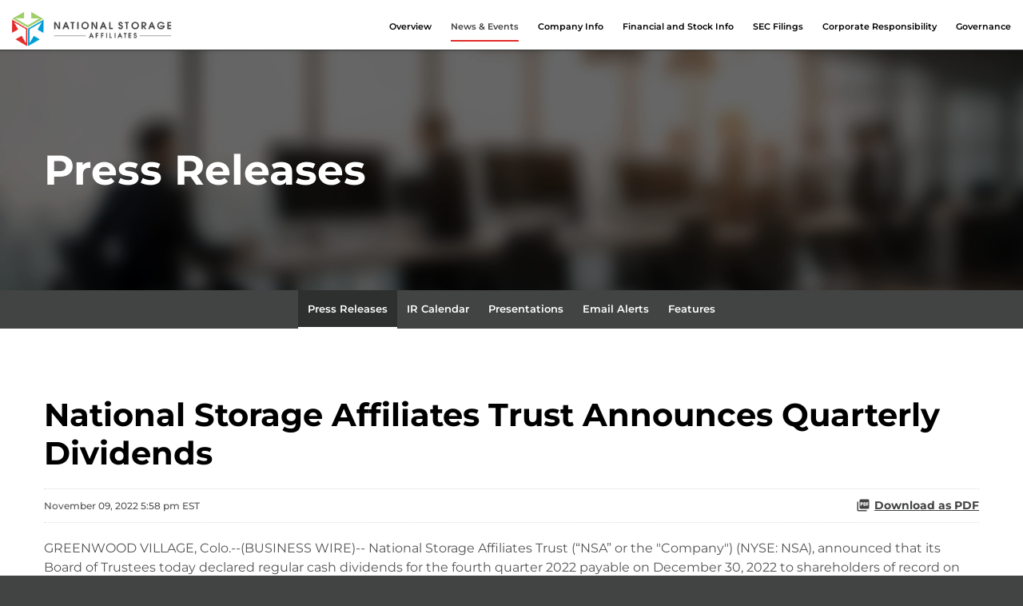

--- FILE ---
content_type: text/html; charset=UTF-8
request_url: https://ir.nsastorage.com/news-events/press-releases/detail/146/national-storage-affiliates-trust-announces-quarterly-dividends
body_size: 4477
content:
<!DOCTYPE html>
<html lang="en">
    <head>
        <meta http-equiv="x-ua-compatible" content="ie=edge">
        <meta charset="utf-8">
                        <link rel="alternate" type="application/rss+xml" title="National Storage Affiliates Trust - Recent News" href="https://ir.nsastorage.com/news-events/press-releases/rss" />
                
        <title>National Storage Affiliates Trust Announces Quarterly Dividends :: National Storage Affiliates Trust (NSA)</title>
        
        <link rel="canonical" href="https://ir.nsastorage.com/news-events/press-releases/detail/146/national-storage-affiliates-trust-announces-quarterly-dividends">
<meta property="og:url" content="https://ir.nsastorage.com/news-events/press-releases/detail/146/national-storage-affiliates-trust-announces-quarterly-dividends">


<meta property="og:site_name" content="National Storage Affiliates Trust">
<meta property="og:title" content="National Storage Affiliates Trust Announces Quarterly Dividends">
<meta property="og:type" content="website">

<meta property="og:image" content="https://d1io3yog0oux5.cloudfront.net/_20d31182574c5abb53127750b2a26a59/nationalstorageaffiliates/db/350/5469/social_image_resized.jpg">
<meta name="twitter:card" content="summary_large_image">

<meta property="og:description" content="
    GREENWOOD VILLAGE, Colo.--(BUSINESS WIRE)--
National Storage Affiliates Trust (“NSA” or the &quot;Company&quot;) (NYSE: NSA), announced that its Board…...">
<meta name="description" content="
    GREENWOOD VILLAGE, Colo.--(BUSINESS WIRE)--
National Storage Affiliates Trust (“NSA” or the &quot;Company&quot;) (NYSE: NSA), announced that its Board…...">



<script type="application/ld+json">
	{"@context":"http:\/\/schema.org","@type":"Corporation","name":"National Storage Affiliates Trust","address":{"@type":"PostalAddress","streetAddress":"8400 East Prentice Avenue 9th Floor","addressLocality":"Greenwood Village, CO","postalCode":"80111","addressCountry":""},"legalName":"National Storage Affiliates Trust","description":"National Storage Affiliates Trust is a real estate investment trust headquartered in Greenwood Village, Colorado, focused on the ownership, operation and acquisition of self storage properties predominantly located within the top 100 metropolitan statistical areas throughout the United States. As of September 30, 2025, the Company held ownership interests in and operated 1,069 self storage properties, located in 37 states and Puerto Rico with approximately 69.8 million rentable square feet. NSA is one of the largest owners and operators of self storage properties among public and private companies in the United States. For more information, please visit the Company\u2019s website at www.nsastorage.com. NSA is included in the MSCI US REIT Index (RMS\/RMZ), the Russell 1000 Index of Companies and the S&amp;P MidCap 400 Index.","tickerSymbol":": NSA","url":"https:\/\/ir.nsastorage.com","logo":"https:\/\/d1io3yog0oux5.cloudfront.net\/_20d31182574c5abb53127750b2a26a59\/nationalstorageaffiliates\/logo.png","image":"https:\/\/d1io3yog0oux5.cloudfront.net\/_20d31182574c5abb53127750b2a26a59\/nationalstorageaffiliates\/db\/350\/5469\/social_image_resized.jpg","sameAs":[]}</script>

<!-- Elastic Search -->
        <meta class="elastic" name="published_time" content="2022-11-09">
        <meta class="elastic" name="published_day" content="4705.96">
 
    
    <meta class="elastic" name="el_description" content="    GREENWOOD VILLAGE, Colo.--(BUSINESS WIRE)--
National Storage Affiliates Trust (“NSA” or the &quot;Company&quot;) (NYSE: NSA), announced that its Board of Trustees today declared regular cash dividends for the fourth…">
         <meta name="viewport" content="initial-scale=1.0, width=device-width">
        
                <link rel="preconnect" href="https://d1io3yog0oux5.cloudfront.net">
        <link rel="preconnect" href="https://qmod.quotemedia.com">
        
                        <link href="https://d1io3yog0oux5.cloudfront.net/_20d31182574c5abb53127750b2a26a59/nationalstorageaffiliates/files/theme/css/ir.stockpr.css" rel="stylesheet" type="text/css" media="screen" />
                        <link rel="stylesheet" href="https://d1io3yog0oux5.cloudfront.net/_20d31182574c5abb53127750b2a26a59/nationalstorageaffiliates/files/theme/css/style.css">
                
                <link rel="shortcut icon" href="https://d1io3yog0oux5.cloudfront.net/_20d31182574c5abb53127750b2a26a59/nationalstorageaffiliates/files/theme/images/favicons/favicon.ico">
        <link rel="apple-touch-icon" sizes="180x180" href="https://d1io3yog0oux5.cloudfront.net/_20d31182574c5abb53127750b2a26a59/nationalstorageaffiliates/files/theme/images/favicons/apple-touch-icon.png">
        <link rel="icon" type="image/png" href="https://d1io3yog0oux5.cloudfront.net/_20d31182574c5abb53127750b2a26a59/nationalstorageaffiliates/files/theme/images/favicons/favicon-32x32.png" sizes="32x32">
        <link rel="icon" type="image/png" href="https://d1io3yog0oux5.cloudfront.net/_20d31182574c5abb53127750b2a26a59/nationalstorageaffiliates/files/theme/images/favicons/favicon-16x16.png" sizes="16x16">
        <link rel="manifest" href="https://d1io3yog0oux5.cloudfront.net/_20d31182574c5abb53127750b2a26a59/nationalstorageaffiliates/files/theme/images/favicons/manifest.json">
        <link rel="mask-icon" href="https://d1io3yog0oux5.cloudfront.net/_20d31182574c5abb53127750b2a26a59/nationalstorageaffiliates/files/theme/images/favicons/safari-pinned-tab.svg">
        <meta name="theme-color" content="#ffffff">  
    
        <!-- Google GA4 code (gtag.js) -->
<script id="google-analytics" src="https://www.googletagmanager.com/gtag/js?id=G-X20JVQXVYT" async></script><!-- Google tag (gtag.js) -->
    <script>
        window.dataLayer = window.dataLayer || [];
        function gtag(){dataLayer.push(arguments);}
        gtag('js', new Date());
        
        gtag('config', 'G-X20JVQXVYT');
    </script>
<!-- END Google GA4 code (gtag.js) -->    </head>    <body class="pg-118757 page-type-ir-section-ir-news ir  has-sub-nav">
        <div class="general-wrapper">
            <nav id="header" class="affixed" title="Main">
    <div id="skipLinks">
        <a href="#mainContent">Skip to main content</a>
                <a href="#sectionNav">Skip to section navigation</a>
                <a href="#footer">Skip to footer</a>
    </div>
        <div class="container-fluid">
        <div class="d-flex justify-content-between">
            <div class="logo">
                            <a href="https://www.nsastorage.com/">
                    <img src="https://d1io3yog0oux5.cloudfront.net/_20d31182574c5abb53127750b2a26a59/nationalstorageaffiliates/db/386/6382/image.png"
                        width="253"
                        height="54"
                        alt="National Storage Affiliates Trust IR Overview">
                </a>
            </div>
            <button class="mobile-nav-trigger" id="showRight" aria-label="Expand main navigation" aria-expanded="false"
                aria-controls="mobile-nav">
                <span class="meat"></span>
                <span class="meat"></span>
                <span class="meat"></span>
            </button>
            <nav class="cbp-spmenu cbp-spmenu-vertical cbp-spmenu-right main-nav" id="mobile-nav" title="Main Navigation">
                <ul class="main-menu">
        <li class="" data-submenu-id="submenu-overview">
        <a href="/" 
        target="_self"
                >Overview</a>
            </li>
        <li class="has-children active" data-submenu-id="submenu-news-events">
        <a href="/news-events" 
        target="_self"
        aria-current="true"        >News &amp; Events</a>
                <ul id="submenu-news-events">
                        <li class="active active-landing">
                <a href="/news-events/press-releases" 
                target="_self"
                aria-current="page"                    >Press Releases</a>
            </li>
                        <li class="">
                <a href="/news-events/ir-calendar" 
                target="_self"
                                    >IR Calendar</a>
            </li>
                        <li class="">
                <a href="/news-events/presentations" 
                target="_self"
                                    >Presentations</a>
            </li>
                        <li class="">
                <a href="/news-events/email-alerts" 
                target="_self"
                                    >Email Alerts</a>
            </li>
                        <li class="">
                <a href="/news-events/features" 
                target="_self"
                                    >Features</a>
            </li>
                    </ul>
            </li>
        <li class="has-children" data-submenu-id="submenu-company-information">
        <a href="/company-information" 
        target="_self"
                >Company Info</a>
                <ul id="submenu-company-information">
                        <li class="">
                <a href="/company-information" 
                target="_self"
                                    >Company Profile</a>
            </li>
                        <li class="">
                <a href="/company-information/executive-team" 
                target="_self"
                                    >Executive Team</a>
            </li>
                        <li class="">
                <a href="/company-information/annual-reports-proxy" 
                target="_self"
                                    >Annual Reports &amp; Proxy</a>
            </li>
                        <li class="">
                <a href="/company-information/contacts" 
                target="_self"
                                    >Contacts</a>
            </li>
                    </ul>
            </li>
        <li class="has-children" data-submenu-id="submenu-financial-and-stock-info">
        <a href="/financial-and-stock-info" 
        target="_self"
                >Financial and Stock Info</a>
                <ul id="submenu-financial-and-stock-info">
                        <li class="">
                <a href="/financial-and-stock-info/financial-results" 
                target="_self"
                                    >Financial Results</a>
            </li>
                        <li class="">
                <a href="/financial-and-stock-info/income-statement" 
                target="_self"
                                    >Income Statement</a>
            </li>
                        <li class="">
                <a href="/financial-and-stock-info/balance-sheet" 
                target="_self"
                                    >Balance Sheet</a>
            </li>
                        <li class="">
                <a href="/financial-and-stock-info/cash-flow" 
                target="_self"
                                    >Cash Flow</a>
            </li>
                        <li class="">
                <a href="/financial-and-stock-info/quote-and-chart" 
                target="_self"
                                    >Quote &amp; Chart</a>
            </li>
                        <li class="">
                <a href="/financial-and-stock-info/analyst-coverage" 
                target="_self"
                                    >Analyst Coverage</a>
            </li>
                        <li class="">
                <a href="/financial-and-stock-info/dividends" 
                target="_self"
                                    >Dividends</a>
            </li>
                        <li class="">
                <a href="/financial-and-stock-info/series-a-preferred-shares" 
                target="_self"
                                    >Series A Preferred Shares</a>
            </li>
                        <li class="">
                <a href="/financial-and-stock-info/series-b-preferred-shares" 
                target="_self"
                                    >Series B Preferred Shares</a>
            </li>
                        <li class="">
                <a href="/financial-and-stock-info/tax-treatment-of-dividends" 
                target="_self"
                                    >Tax Treatment of Dividends</a>
            </li>
                    </ul>
            </li>
        <li class="has-children" data-submenu-id="submenu-sec-filings">
        <a href="/sec-filings" 
        target="_self"
                >SEC Filings</a>
                <ul id="submenu-sec-filings">
                        <li class="">
                <a href="/sec-filings/all-sec-filings" 
                target="_self"
                                    >All SEC Filings</a>
            </li>
                        <li class="">
                <a href="/sec-filings/annual-reports" 
                target="_self"
                                    >Annual Reports</a>
            </li>
                        <li class="">
                <a href="/sec-filings/quarterly-reports" 
                target="_self"
                                    >Quarterly Reports</a>
            </li>
                        <li class="">
                <a href="/sec-filings/section-16-filings" 
                target="_self"
                                    >Section 16 Filings</a>
            </li>
                    </ul>
            </li>
        <li class="" data-submenu-id="submenu-corporate-responsibility">
        <a href="/corporate-responsibility" 
        target="_self"
                >Corporate Responsibility</a>
            </li>
        <li class="has-children last-item" data-submenu-id="submenu-governance">
        <a href="/governance" 
        target="_self"
                >Governance</a>
                <ul id="submenu-governance">
                        <li class="">
                <a href="/governance" 
                target="_self"
                                    >At-a-Glance</a>
            </li>
                        <li class="">
                <a href="/governance/board-of-trustees" 
                target="_self"
                                    >Board of Trustees</a>
            </li>
                        <li class="">
                <a href="/governance/board-committees" 
                target="_self"
                                    >Board Committees</a>
            </li>
                        <li class="">
                <a href="/governance/governance-documents" 
                target="_self"
                                    >Governance Documents</a>
            </li>
                    </ul>
            </li>
    </ul>            </nav>
        </div>
    </div>
</nav>

            <div class="eq-container">
                <header class="page-banner overlay" style="background: url(https://d1io3yog0oux5.cloudfront.net/_20d31182574c5abb53127750b2a26a59/nationalstorageaffiliates/files/theme/images/pagebanner-default.jpg);background-position: 50% 50%;background-repeat: no-repeat;background-size: cover;background-color: #333;">
    	<div class="container">
	    <div class="row">
	        <div class="col-lg-10">
                            <span class="heading--h1">Press Releases</span>
	            	    </div>
        </div>
    </div>
    </header>                <nav id="sectionNav" class="sub-navigation-wrapper" title="News &amp; Events Section">
    <div class="sub-navigation affixed">
    	<div class="container-fluid">
            <a class="visible-xs visible-sm mobile-sub-nav-trigger collapsed" role="button" data-toggle="collapse" data-target="#sub-navigation" aria-label="Open News &amp; Events Navigation" aria-expanded="false">
                <div class="trigger-container">
            		<div class="meat"></div>
              		<div class="meat"></div>
              		<div class="meat"></div>
              	</div>
            	News &amp; Events            </a>
            <div class="collapse sb-nav clearfix"  id="sub-navigation">
                <h3>News &amp; Events</h3>
                <ul>
                                        <li class="active active-landing">
                        <a  data-mh="nav-height" href="/news-events/press-releases"
                            target="_self"
                                                        aria-current="page"                        >Press Releases</a>
                                            </li>
                	                    <li class="">
                        <a  data-mh="nav-height" href="/news-events/ir-calendar"
                            target="_self"
                                                                                >IR Calendar</a>
                                            </li>
                	                    <li class="">
                        <a  data-mh="nav-height" href="/news-events/presentations"
                            target="_self"
                                                                                >Presentations</a>
                                            </li>
                	                    <li class="">
                        <a  data-mh="nav-height" href="/news-events/email-alerts"
                            target="_self"
                                                                                >Email Alerts</a>
                                            </li>
                	                    <li class="">
                        <a  data-mh="nav-height" href="/news-events/features"
                            target="_self"
                                                                                >Features</a>
                                            </li>
                	                </ul>
            </div>
        </div>
    </div>
</nav>                
                <div class="container">
                    <div class="row justify-content-center">
                        <div class="col-lg-12">
                                                        <main id="mainContent" class="main-content">
                                    <article class="full-news-article">
        <h1 class="article-heading">National Storage Affiliates Trust Announces Quarterly Dividends</h1>
        <div class="related-documents-line hidden-print row justify-content-between align-items-center">  
            <time datetime="2022-11-09T17:58:00" class="date">
                November 09, 2022 5:58 pm EST            </time>
                            <a href="https://d1io3yog0oux5.cloudfront.net/_20d31182574c5abb53127750b2a26a59/nationalstorageaffiliates/news/2022-11-09_National_Storage_Affiliates_Trust_Announces_146.pdf"
                               class="link pull-right"
                   title="PDF: National Storage Affiliates Trust Announces Quarterly Dividends"
                   target="_blank">
                   <span class="eqicon-PDF" aria-hidden="true"></span>Download as PDF
                </a>
        </div>
        
        
    	
<p>    GREENWOOD VILLAGE, Colo.--(BUSINESS WIRE)--
National Storage Affiliates Trust (“NSA” or the "Company") (NYSE: NSA), announced that its Board of Trustees today declared regular cash dividends for the fourth quarter 2022 payable on December 30, 2022 to shareholders of record on December 15, 2022 on the following securities:
</p>
<ul class="bwlistdisc">
<li>
a dividend of $0.55 per common share, representing an annualized dividend rate of $2.20; and
</li>
<li>
a dividend of $0.375 per share on the Company’s 6.000% Series A Cumulative Redeemable Preferred Shares.
</li>
</ul>
<p>
<b>About National Storage Affiliates Trust</b>
</p>
<p>
National Storage Affiliates Trust is a real estate investment trust headquartered in Greenwood Village, Colorado, focused on the ownership, operation and acquisition of self storage properties predominantly located within the top 100 metropolitan statistical areas throughout the United States. As of September 30, 2022, the Company held ownership interests in and operated 1,100 self storage properties located in 42 states and Puerto Rico with approximately 71.5 million rentable square feet. NSA is one of the largest owners and operators of self storage properties among public and private companies in the United States. For more information, please visit the Company’s website at <a rel="nofollow" href="http://www.nationalstorageaffiliates.com" shape="rect">www.nationalstorageaffiliates.com</a>. NSA is included in the MSCI US REIT Index (RMS/RMZ), the Russell 1000 Index of Companies and the S&amp;P MidCap 400 Index.
</p>
<p><span class="bwct31415"></span></p>
<p id="mmgallerylink"><span id="mmgallerylink-phrase">View source version on businesswire.com: </span><span id="mmgallerylink-link"><a href="https://www.businesswire.com/news/home/20221109006076/en/" rel="nofollow">https://www.businesswire.com/news/home/20221109006076/en/</a></span></p>
<p>
<b>National Storage Affiliates Trust
</b><br><b>Investor/Media Relations
<br>
</b><br>George Hoglund, CFA
<br>Vice President - Investor Relations
<br>720.630.2160
<br><a rel="nofollow" href="/cdn-cgi/l/email-protection#cea9a6a1a9a2bba0aa8ea0bdafbcaba7bae0a0abba" shape="rect"><span class="__cf_email__" data-cfemail="0166696e666d746f65416f7260736468752f6f6475">[email&#160;protected]</span></a>
</p>
<p>Source: National Storage Affiliates Trust</p>
    	<p class="spr-ir-news-article-date">Released November 9, 2022</p>
    </article>
            <style>
            .bwalignc { text-align: center; list-style-position: inside }
 .bwlistdisc { list-style-type: disc }        </style>
                                                                </main>
                        </div>    
                    </div>
                </div><!-- //container-->
            </div>
            <div class="module-quick-links" role="navigation" aria-label="Helpful Investor Relations pages">
    <div class="container">
        <ul>
            <li>
    <a href="/news-events/email-alerts"
        ><span class="material-icons" aria-hidden="true">email</span>Email Alerts</a>
</li>
<li>
    <a href="/company-information/company-profile"
        ><span class="material-icons" aria-hidden="true">location_city</span>Company Profile</a>
</li>
<li>
    <a href="/company-information/contacts"
        ><span class="material-icons" aria-hidden="true">contact_page</span>Contacts</a>
</li>
<li>
    <a href="/rss-news-feed"
        ><span class="material-icons" aria-hidden="true">rss_feed</span>RSS News Feed</a>
</li>
<li>
    <a href="/sitemap"
        ><span class="material-icons" aria-hidden="true">account_tree</span>Sitemap</a>
</li>
        </ul>
    </div>
</div><footer id="footer" >
    <div class="footer-main">
        <div class="container">
            <div class="row justify-content-between align-items-center">
                <div class="col-lg-6">
                    <div class="copyright">
                        &copy;<time datetime="2026">2026</time>
                        <a href="/">National Storage Affiliates Trust</a>.                        All Rights Reserved.
                    </div>
                </div>
                <div class="col-lg-6">
                    <nav id="footer-navigation" class="footer-links" title="Footer Navigation">
                        <ul>
                            <li>
    <a href="https://www.nsastorage.com/privacy"
     target="_blank" rel="noopener"    >Privacy Policy</a>
</li>
<li>
    <a href="/disclaimer"
        >Disclaimer</a>
</li>
<li>
    <a href="/sitemap"
        >Sitemap</a>
</li>
<li>
    <a href="/accessibility-statement"
        >Accessibility Statement</a>
</li>
                                                    </ul>
                    </nav>
                </div>
            </div>
        </div>
    </div>
    </footer>
<script data-cfasync="false" src="/cdn-cgi/scripts/5c5dd728/cloudflare-static/email-decode.min.js"></script><script id="companyVars" type="application/json">
{
    "asset_url": "https:\/\/d1io3yog0oux5.cloudfront.net\/_20d31182574c5abb53127750b2a26a59\/nationalstorageaffiliates",
    "website_base_url": "https:\/\/ir.nsastorage.com",
    "ir_base_url": "",
    "hCaptchaSiteKey": "778a5748-d323-4b73-a06c-9625642de8bc",
    "isQmod": false}
</script>


<script src="https://d1io3yog0oux5.cloudfront.net/_20d31182574c5abb53127750b2a26a59/nationalstorageaffiliates/files/theme/js/_js/all.js"></script>



        </div><!-- //general-wrapper-->
    </body>
</html>


--- FILE ---
content_type: text/css
request_url: https://d1io3yog0oux5.cloudfront.net/_20d31182574c5abb53127750b2a26a59/nationalstorageaffiliates/files/theme/css/style.css
body_size: 58381
content:
/*!
 * Bootstrap Grid v4.6.0 (https://getbootstrap.com/)
 * Copyright 2011-2021 The Bootstrap Authors
 * Copyright 2011-2021 Twitter, Inc.
 * Licensed under MIT (https://github.com/twbs/bootstrap/blob/main/LICENSE)
 */html{box-sizing:border-box;-ms-overflow-style:scrollbar}*,*::before,*::after{box-sizing:inherit}.container,.container-fluid,.container-xl,.container-lg,.container-md,.container-sm{width:100%;padding-right:15px;padding-left:15px;margin-right:auto;margin-left:auto}@media (min-width: 576px){.container-sm,.container{max-width:540px}}@media (min-width: 768px){.container-md,.container-sm,.container{max-width:720px}}@media (min-width: 992px){.container-lg,.container-md,.container-sm,.container{max-width:960px}}@media (min-width: 1200px){.container-xl,.container-lg,.container-md,.container-sm,.container{max-width:1140px}}.row{display:flex;flex-wrap:wrap;margin-right:-15px;margin-left:-15px}.no-gutters{margin-right:0;margin-left:0}.no-gutters>.col,.no-gutters>[class*="col-"]{padding-right:0;padding-left:0}.col-xl,.col-xl-auto,.col-xl-12,.col-xl-11,.col-xl-10,.col-xl-9,.col-xl-8,.col-xl-7,.col-xl-6,.col-xl-5,.col-xl-4,.col-xl-3,.col-xl-2,.col-xl-1,.col-lg,.col-lg-auto,.col-lg-12,.col-lg-11,.col-lg-10,.col-lg-9,.col-lg-8,.col-lg-7,.col-lg-6,.col-lg-5,.col-lg-4,.col-lg-3,.col-lg-2,.col-lg-1,.col-md,.col-md-auto,.col-md-12,.col-md-11,.col-md-10,.col-md-9,.col-md-8,.col-md-7,.col-md-6,.col-md-5,.col-md-4,.col-md-3,.col-md-2,.col-md-1,.col-sm,.col-sm-auto,.col-sm-12,.col-sm-11,.col-sm-10,.col-sm-9,.col-sm-8,.col-sm-7,.col-sm-6,.col-sm-5,.col-sm-4,.col-sm-3,.col-sm-2,.col-sm-1,.col,.col-auto,.col-12,.col-11,.col-10,.col-9,.col-8,.col-7,.col-6,.col-5,.col-4,.col-3,.col-2,.col-1{position:relative;width:100%;padding-right:15px;padding-left:15px}.col{flex-basis:0;flex-grow:1;max-width:100%}.row-cols-1>*{flex:0 0 100%;max-width:100%}.row-cols-2>*{flex:0 0 50%;max-width:50%}.row-cols-3>*{flex:0 0 33.3333333333%;max-width:33.3333333333%}.row-cols-4>*{flex:0 0 25%;max-width:25%}.row-cols-5>*{flex:0 0 20%;max-width:20%}.row-cols-6>*{flex:0 0 16.6666666667%;max-width:16.6666666667%}.col-auto{flex:0 0 auto;width:auto;max-width:100%}.col-1{flex:0 0 8.3333333333%;max-width:8.3333333333%}.col-2{flex:0 0 16.6666666667%;max-width:16.6666666667%}.col-3{flex:0 0 25%;max-width:25%}.col-4{flex:0 0 33.3333333333%;max-width:33.3333333333%}.col-5{flex:0 0 41.6666666667%;max-width:41.6666666667%}.col-6{flex:0 0 50%;max-width:50%}.col-7{flex:0 0 58.3333333333%;max-width:58.3333333333%}.col-8{flex:0 0 66.6666666667%;max-width:66.6666666667%}.col-9{flex:0 0 75%;max-width:75%}.col-10{flex:0 0 83.3333333333%;max-width:83.3333333333%}.col-11{flex:0 0 91.6666666667%;max-width:91.6666666667%}.col-12{flex:0 0 100%;max-width:100%}.order-first{order:-1}.order-last{order:13}.order-0{order:0}.order-1{order:1}.order-2{order:2}.order-3{order:3}.order-4{order:4}.order-5{order:5}.order-6{order:6}.order-7{order:7}.order-8{order:8}.order-9{order:9}.order-10{order:10}.order-11{order:11}.order-12{order:12}.offset-1{margin-left:8.3333333333%}.offset-2{margin-left:16.6666666667%}.offset-3{margin-left:25%}.offset-4{margin-left:33.3333333333%}.offset-5{margin-left:41.6666666667%}.offset-6{margin-left:50%}.offset-7{margin-left:58.3333333333%}.offset-8{margin-left:66.6666666667%}.offset-9{margin-left:75%}.offset-10{margin-left:83.3333333333%}.offset-11{margin-left:91.6666666667%}@media (min-width: 576px){.col-sm{flex-basis:0;flex-grow:1;max-width:100%}.row-cols-sm-1>*{flex:0 0 100%;max-width:100%}.row-cols-sm-2>*{flex:0 0 50%;max-width:50%}.row-cols-sm-3>*{flex:0 0 33.3333333333%;max-width:33.3333333333%}.row-cols-sm-4>*{flex:0 0 25%;max-width:25%}.row-cols-sm-5>*{flex:0 0 20%;max-width:20%}.row-cols-sm-6>*{flex:0 0 16.6666666667%;max-width:16.6666666667%}.col-sm-auto{flex:0 0 auto;width:auto;max-width:100%}.col-sm-1{flex:0 0 8.3333333333%;max-width:8.3333333333%}.col-sm-2{flex:0 0 16.6666666667%;max-width:16.6666666667%}.col-sm-3{flex:0 0 25%;max-width:25%}.col-sm-4{flex:0 0 33.3333333333%;max-width:33.3333333333%}.col-sm-5{flex:0 0 41.6666666667%;max-width:41.6666666667%}.col-sm-6{flex:0 0 50%;max-width:50%}.col-sm-7{flex:0 0 58.3333333333%;max-width:58.3333333333%}.col-sm-8{flex:0 0 66.6666666667%;max-width:66.6666666667%}.col-sm-9{flex:0 0 75%;max-width:75%}.col-sm-10{flex:0 0 83.3333333333%;max-width:83.3333333333%}.col-sm-11{flex:0 0 91.6666666667%;max-width:91.6666666667%}.col-sm-12{flex:0 0 100%;max-width:100%}.order-sm-first{order:-1}.order-sm-last{order:13}.order-sm-0{order:0}.order-sm-1{order:1}.order-sm-2{order:2}.order-sm-3{order:3}.order-sm-4{order:4}.order-sm-5{order:5}.order-sm-6{order:6}.order-sm-7{order:7}.order-sm-8{order:8}.order-sm-9{order:9}.order-sm-10{order:10}.order-sm-11{order:11}.order-sm-12{order:12}.offset-sm-0{margin-left:0}.offset-sm-1{margin-left:8.3333333333%}.offset-sm-2{margin-left:16.6666666667%}.offset-sm-3{margin-left:25%}.offset-sm-4{margin-left:33.3333333333%}.offset-sm-5{margin-left:41.6666666667%}.offset-sm-6{margin-left:50%}.offset-sm-7{margin-left:58.3333333333%}.offset-sm-8{margin-left:66.6666666667%}.offset-sm-9{margin-left:75%}.offset-sm-10{margin-left:83.3333333333%}.offset-sm-11{margin-left:91.6666666667%}}@media (min-width: 768px){.col-md{flex-basis:0;flex-grow:1;max-width:100%}.row-cols-md-1>*{flex:0 0 100%;max-width:100%}.row-cols-md-2>*{flex:0 0 50%;max-width:50%}.row-cols-md-3>*{flex:0 0 33.3333333333%;max-width:33.3333333333%}.row-cols-md-4>*{flex:0 0 25%;max-width:25%}.row-cols-md-5>*{flex:0 0 20%;max-width:20%}.row-cols-md-6>*{flex:0 0 16.6666666667%;max-width:16.6666666667%}.col-md-auto{flex:0 0 auto;width:auto;max-width:100%}.col-md-1{flex:0 0 8.3333333333%;max-width:8.3333333333%}.col-md-2{flex:0 0 16.6666666667%;max-width:16.6666666667%}.col-md-3{flex:0 0 25%;max-width:25%}.col-md-4{flex:0 0 33.3333333333%;max-width:33.3333333333%}.col-md-5{flex:0 0 41.6666666667%;max-width:41.6666666667%}.col-md-6{flex:0 0 50%;max-width:50%}.col-md-7{flex:0 0 58.3333333333%;max-width:58.3333333333%}.col-md-8{flex:0 0 66.6666666667%;max-width:66.6666666667%}.col-md-9{flex:0 0 75%;max-width:75%}.col-md-10{flex:0 0 83.3333333333%;max-width:83.3333333333%}.col-md-11{flex:0 0 91.6666666667%;max-width:91.6666666667%}.col-md-12{flex:0 0 100%;max-width:100%}.order-md-first{order:-1}.order-md-last{order:13}.order-md-0{order:0}.order-md-1{order:1}.order-md-2{order:2}.order-md-3{order:3}.order-md-4{order:4}.order-md-5{order:5}.order-md-6{order:6}.order-md-7{order:7}.order-md-8{order:8}.order-md-9{order:9}.order-md-10{order:10}.order-md-11{order:11}.order-md-12{order:12}.offset-md-0{margin-left:0}.offset-md-1{margin-left:8.3333333333%}.offset-md-2{margin-left:16.6666666667%}.offset-md-3{margin-left:25%}.offset-md-4{margin-left:33.3333333333%}.offset-md-5{margin-left:41.6666666667%}.offset-md-6{margin-left:50%}.offset-md-7{margin-left:58.3333333333%}.offset-md-8{margin-left:66.6666666667%}.offset-md-9{margin-left:75%}.offset-md-10{margin-left:83.3333333333%}.offset-md-11{margin-left:91.6666666667%}}@media (min-width: 992px){.col-lg{flex-basis:0;flex-grow:1;max-width:100%}.row-cols-lg-1>*{flex:0 0 100%;max-width:100%}.row-cols-lg-2>*{flex:0 0 50%;max-width:50%}.row-cols-lg-3>*{flex:0 0 33.3333333333%;max-width:33.3333333333%}.row-cols-lg-4>*{flex:0 0 25%;max-width:25%}.row-cols-lg-5>*{flex:0 0 20%;max-width:20%}.row-cols-lg-6>*{flex:0 0 16.6666666667%;max-width:16.6666666667%}.col-lg-auto{flex:0 0 auto;width:auto;max-width:100%}.col-lg-1{flex:0 0 8.3333333333%;max-width:8.3333333333%}.col-lg-2{flex:0 0 16.6666666667%;max-width:16.6666666667%}.col-lg-3{flex:0 0 25%;max-width:25%}.col-lg-4{flex:0 0 33.3333333333%;max-width:33.3333333333%}.col-lg-5{flex:0 0 41.6666666667%;max-width:41.6666666667%}.col-lg-6{flex:0 0 50%;max-width:50%}.col-lg-7{flex:0 0 58.3333333333%;max-width:58.3333333333%}.col-lg-8{flex:0 0 66.6666666667%;max-width:66.6666666667%}.col-lg-9{flex:0 0 75%;max-width:75%}.col-lg-10{flex:0 0 83.3333333333%;max-width:83.3333333333%}.col-lg-11{flex:0 0 91.6666666667%;max-width:91.6666666667%}.col-lg-12{flex:0 0 100%;max-width:100%}.order-lg-first{order:-1}.order-lg-last{order:13}.order-lg-0{order:0}.order-lg-1{order:1}.order-lg-2{order:2}.order-lg-3{order:3}.order-lg-4{order:4}.order-lg-5{order:5}.order-lg-6{order:6}.order-lg-7{order:7}.order-lg-8{order:8}.order-lg-9{order:9}.order-lg-10{order:10}.order-lg-11{order:11}.order-lg-12{order:12}.offset-lg-0{margin-left:0}.offset-lg-1{margin-left:8.3333333333%}.offset-lg-2{margin-left:16.6666666667%}.offset-lg-3{margin-left:25%}.offset-lg-4{margin-left:33.3333333333%}.offset-lg-5{margin-left:41.6666666667%}.offset-lg-6{margin-left:50%}.offset-lg-7{margin-left:58.3333333333%}.offset-lg-8{margin-left:66.6666666667%}.offset-lg-9{margin-left:75%}.offset-lg-10{margin-left:83.3333333333%}.offset-lg-11{margin-left:91.6666666667%}}@media (min-width: 1200px){.col-xl{flex-basis:0;flex-grow:1;max-width:100%}.row-cols-xl-1>*{flex:0 0 100%;max-width:100%}.row-cols-xl-2>*{flex:0 0 50%;max-width:50%}.row-cols-xl-3>*{flex:0 0 33.3333333333%;max-width:33.3333333333%}.row-cols-xl-4>*{flex:0 0 25%;max-width:25%}.row-cols-xl-5>*{flex:0 0 20%;max-width:20%}.row-cols-xl-6>*{flex:0 0 16.6666666667%;max-width:16.6666666667%}.col-xl-auto{flex:0 0 auto;width:auto;max-width:100%}.col-xl-1{flex:0 0 8.3333333333%;max-width:8.3333333333%}.col-xl-2{flex:0 0 16.6666666667%;max-width:16.6666666667%}.col-xl-3{flex:0 0 25%;max-width:25%}.col-xl-4{flex:0 0 33.3333333333%;max-width:33.3333333333%}.col-xl-5{flex:0 0 41.6666666667%;max-width:41.6666666667%}.col-xl-6{flex:0 0 50%;max-width:50%}.col-xl-7{flex:0 0 58.3333333333%;max-width:58.3333333333%}.col-xl-8{flex:0 0 66.6666666667%;max-width:66.6666666667%}.col-xl-9{flex:0 0 75%;max-width:75%}.col-xl-10{flex:0 0 83.3333333333%;max-width:83.3333333333%}.col-xl-11{flex:0 0 91.6666666667%;max-width:91.6666666667%}.col-xl-12{flex:0 0 100%;max-width:100%}.order-xl-first{order:-1}.order-xl-last{order:13}.order-xl-0{order:0}.order-xl-1{order:1}.order-xl-2{order:2}.order-xl-3{order:3}.order-xl-4{order:4}.order-xl-5{order:5}.order-xl-6{order:6}.order-xl-7{order:7}.order-xl-8{order:8}.order-xl-9{order:9}.order-xl-10{order:10}.order-xl-11{order:11}.order-xl-12{order:12}.offset-xl-0{margin-left:0}.offset-xl-1{margin-left:8.3333333333%}.offset-xl-2{margin-left:16.6666666667%}.offset-xl-3{margin-left:25%}.offset-xl-4{margin-left:33.3333333333%}.offset-xl-5{margin-left:41.6666666667%}.offset-xl-6{margin-left:50%}.offset-xl-7{margin-left:58.3333333333%}.offset-xl-8{margin-left:66.6666666667%}.offset-xl-9{margin-left:75%}.offset-xl-10{margin-left:83.3333333333%}.offset-xl-11{margin-left:91.6666666667%}}.d-none{display:none !important}.d-inline{display:inline !important}.d-inline-block{display:inline-block !important}.d-block{display:block !important}.d-table{display:table !important}.d-table-row{display:table-row !important}.d-table-cell{display:table-cell !important}.d-flex{display:flex !important}.d-inline-flex{display:inline-flex !important}@media (min-width: 576px){.d-sm-none{display:none !important}.d-sm-inline{display:inline !important}.d-sm-inline-block{display:inline-block !important}.d-sm-block{display:block !important}.d-sm-table{display:table !important}.d-sm-table-row{display:table-row !important}.d-sm-table-cell{display:table-cell !important}.d-sm-flex{display:flex !important}.d-sm-inline-flex{display:inline-flex !important}}@media (min-width: 768px){.d-md-none{display:none !important}.d-md-inline{display:inline !important}.d-md-inline-block{display:inline-block !important}.d-md-block{display:block !important}.d-md-table{display:table !important}.d-md-table-row{display:table-row !important}.d-md-table-cell{display:table-cell !important}.d-md-flex{display:flex !important}.d-md-inline-flex{display:inline-flex !important}}@media (min-width: 992px){.d-lg-none{display:none !important}.d-lg-inline{display:inline !important}.d-lg-inline-block{display:inline-block !important}.d-lg-block{display:block !important}.d-lg-table{display:table !important}.d-lg-table-row{display:table-row !important}.d-lg-table-cell{display:table-cell !important}.d-lg-flex{display:flex !important}.d-lg-inline-flex{display:inline-flex !important}}@media (min-width: 1200px){.d-xl-none{display:none !important}.d-xl-inline{display:inline !important}.d-xl-inline-block{display:inline-block !important}.d-xl-block{display:block !important}.d-xl-table{display:table !important}.d-xl-table-row{display:table-row !important}.d-xl-table-cell{display:table-cell !important}.d-xl-flex{display:flex !important}.d-xl-inline-flex{display:inline-flex !important}}@media print{.d-print-none{display:none !important}.d-print-inline{display:inline !important}.d-print-inline-block{display:inline-block !important}.d-print-block{display:block !important}.d-print-table{display:table !important}.d-print-table-row{display:table-row !important}.d-print-table-cell{display:table-cell !important}.d-print-flex{display:flex !important}.d-print-inline-flex{display:inline-flex !important}}.flex-row{flex-direction:row !important}.flex-column{flex-direction:column !important}.flex-row-reverse{flex-direction:row-reverse !important}.flex-column-reverse{flex-direction:column-reverse !important}.flex-wrap{flex-wrap:wrap !important}.flex-nowrap{flex-wrap:nowrap !important}.flex-wrap-reverse{flex-wrap:wrap-reverse !important}.flex-fill{flex:1 1 auto !important}.flex-grow-0{flex-grow:0 !important}.flex-grow-1{flex-grow:1 !important}.flex-shrink-0{flex-shrink:0 !important}.flex-shrink-1{flex-shrink:1 !important}.justify-content-start{justify-content:flex-start !important}.justify-content-end{justify-content:flex-end !important}.justify-content-center{justify-content:center !important}.justify-content-between{justify-content:space-between !important}.justify-content-around{justify-content:space-around !important}.align-items-start{align-items:flex-start !important}.align-items-end{align-items:flex-end !important}.align-items-center{align-items:center !important}.align-items-baseline{align-items:baseline !important}.align-items-stretch{align-items:stretch !important}.align-content-start{align-content:flex-start !important}.align-content-end{align-content:flex-end !important}.align-content-center{align-content:center !important}.align-content-between{align-content:space-between !important}.align-content-around{align-content:space-around !important}.align-content-stretch{align-content:stretch !important}.align-self-auto{align-self:auto !important}.align-self-start{align-self:flex-start !important}.align-self-end{align-self:flex-end !important}.align-self-center{align-self:center !important}.align-self-baseline{align-self:baseline !important}.align-self-stretch{align-self:stretch !important}@media (min-width: 576px){.flex-sm-row{flex-direction:row !important}.flex-sm-column{flex-direction:column !important}.flex-sm-row-reverse{flex-direction:row-reverse !important}.flex-sm-column-reverse{flex-direction:column-reverse !important}.flex-sm-wrap{flex-wrap:wrap !important}.flex-sm-nowrap{flex-wrap:nowrap !important}.flex-sm-wrap-reverse{flex-wrap:wrap-reverse !important}.flex-sm-fill{flex:1 1 auto !important}.flex-sm-grow-0{flex-grow:0 !important}.flex-sm-grow-1{flex-grow:1 !important}.flex-sm-shrink-0{flex-shrink:0 !important}.flex-sm-shrink-1{flex-shrink:1 !important}.justify-content-sm-start{justify-content:flex-start !important}.justify-content-sm-end{justify-content:flex-end !important}.justify-content-sm-center{justify-content:center !important}.justify-content-sm-between{justify-content:space-between !important}.justify-content-sm-around{justify-content:space-around !important}.align-items-sm-start{align-items:flex-start !important}.align-items-sm-end{align-items:flex-end !important}.align-items-sm-center{align-items:center !important}.align-items-sm-baseline{align-items:baseline !important}.align-items-sm-stretch{align-items:stretch !important}.align-content-sm-start{align-content:flex-start !important}.align-content-sm-end{align-content:flex-end !important}.align-content-sm-center{align-content:center !important}.align-content-sm-between{align-content:space-between !important}.align-content-sm-around{align-content:space-around !important}.align-content-sm-stretch{align-content:stretch !important}.align-self-sm-auto{align-self:auto !important}.align-self-sm-start{align-self:flex-start !important}.align-self-sm-end{align-self:flex-end !important}.align-self-sm-center{align-self:center !important}.align-self-sm-baseline{align-self:baseline !important}.align-self-sm-stretch{align-self:stretch !important}}@media (min-width: 768px){.flex-md-row{flex-direction:row !important}.flex-md-column{flex-direction:column !important}.flex-md-row-reverse{flex-direction:row-reverse !important}.flex-md-column-reverse{flex-direction:column-reverse !important}.flex-md-wrap{flex-wrap:wrap !important}.flex-md-nowrap{flex-wrap:nowrap !important}.flex-md-wrap-reverse{flex-wrap:wrap-reverse !important}.flex-md-fill{flex:1 1 auto !important}.flex-md-grow-0{flex-grow:0 !important}.flex-md-grow-1{flex-grow:1 !important}.flex-md-shrink-0{flex-shrink:0 !important}.flex-md-shrink-1{flex-shrink:1 !important}.justify-content-md-start{justify-content:flex-start !important}.justify-content-md-end{justify-content:flex-end !important}.justify-content-md-center{justify-content:center !important}.justify-content-md-between{justify-content:space-between !important}.justify-content-md-around{justify-content:space-around !important}.align-items-md-start{align-items:flex-start !important}.align-items-md-end{align-items:flex-end !important}.align-items-md-center{align-items:center !important}.align-items-md-baseline{align-items:baseline !important}.align-items-md-stretch{align-items:stretch !important}.align-content-md-start{align-content:flex-start !important}.align-content-md-end{align-content:flex-end !important}.align-content-md-center{align-content:center !important}.align-content-md-between{align-content:space-between !important}.align-content-md-around{align-content:space-around !important}.align-content-md-stretch{align-content:stretch !important}.align-self-md-auto{align-self:auto !important}.align-self-md-start{align-self:flex-start !important}.align-self-md-end{align-self:flex-end !important}.align-self-md-center{align-self:center !important}.align-self-md-baseline{align-self:baseline !important}.align-self-md-stretch{align-self:stretch !important}}@media (min-width: 992px){.flex-lg-row{flex-direction:row !important}.flex-lg-column{flex-direction:column !important}.flex-lg-row-reverse{flex-direction:row-reverse !important}.flex-lg-column-reverse{flex-direction:column-reverse !important}.flex-lg-wrap{flex-wrap:wrap !important}.flex-lg-nowrap{flex-wrap:nowrap !important}.flex-lg-wrap-reverse{flex-wrap:wrap-reverse !important}.flex-lg-fill{flex:1 1 auto !important}.flex-lg-grow-0{flex-grow:0 !important}.flex-lg-grow-1{flex-grow:1 !important}.flex-lg-shrink-0{flex-shrink:0 !important}.flex-lg-shrink-1{flex-shrink:1 !important}.justify-content-lg-start{justify-content:flex-start !important}.justify-content-lg-end{justify-content:flex-end !important}.justify-content-lg-center{justify-content:center !important}.justify-content-lg-between{justify-content:space-between !important}.justify-content-lg-around{justify-content:space-around !important}.align-items-lg-start{align-items:flex-start !important}.align-items-lg-end{align-items:flex-end !important}.align-items-lg-center{align-items:center !important}.align-items-lg-baseline{align-items:baseline !important}.align-items-lg-stretch{align-items:stretch !important}.align-content-lg-start{align-content:flex-start !important}.align-content-lg-end{align-content:flex-end !important}.align-content-lg-center{align-content:center !important}.align-content-lg-between{align-content:space-between !important}.align-content-lg-around{align-content:space-around !important}.align-content-lg-stretch{align-content:stretch !important}.align-self-lg-auto{align-self:auto !important}.align-self-lg-start{align-self:flex-start !important}.align-self-lg-end{align-self:flex-end !important}.align-self-lg-center{align-self:center !important}.align-self-lg-baseline{align-self:baseline !important}.align-self-lg-stretch{align-self:stretch !important}}@media (min-width: 1200px){.flex-xl-row{flex-direction:row !important}.flex-xl-column{flex-direction:column !important}.flex-xl-row-reverse{flex-direction:row-reverse !important}.flex-xl-column-reverse{flex-direction:column-reverse !important}.flex-xl-wrap{flex-wrap:wrap !important}.flex-xl-nowrap{flex-wrap:nowrap !important}.flex-xl-wrap-reverse{flex-wrap:wrap-reverse !important}.flex-xl-fill{flex:1 1 auto !important}.flex-xl-grow-0{flex-grow:0 !important}.flex-xl-grow-1{flex-grow:1 !important}.flex-xl-shrink-0{flex-shrink:0 !important}.flex-xl-shrink-1{flex-shrink:1 !important}.justify-content-xl-start{justify-content:flex-start !important}.justify-content-xl-end{justify-content:flex-end !important}.justify-content-xl-center{justify-content:center !important}.justify-content-xl-between{justify-content:space-between !important}.justify-content-xl-around{justify-content:space-around !important}.align-items-xl-start{align-items:flex-start !important}.align-items-xl-end{align-items:flex-end !important}.align-items-xl-center{align-items:center !important}.align-items-xl-baseline{align-items:baseline !important}.align-items-xl-stretch{align-items:stretch !important}.align-content-xl-start{align-content:flex-start !important}.align-content-xl-end{align-content:flex-end !important}.align-content-xl-center{align-content:center !important}.align-content-xl-between{align-content:space-between !important}.align-content-xl-around{align-content:space-around !important}.align-content-xl-stretch{align-content:stretch !important}.align-self-xl-auto{align-self:auto !important}.align-self-xl-start{align-self:flex-start !important}.align-self-xl-end{align-self:flex-end !important}.align-self-xl-center{align-self:center !important}.align-self-xl-baseline{align-self:baseline !important}.align-self-xl-stretch{align-self:stretch !important}}.m-0{margin:0 !important}.mt-0,.my-0{margin-top:0 !important}.mr-0,.mx-0{margin-right:0 !important}.mb-0,.my-0{margin-bottom:0 !important}.ml-0,.mx-0{margin-left:0 !important}.m-1{margin:.25rem !important}.mt-1,.my-1{margin-top:.25rem !important}.mr-1,.mx-1{margin-right:.25rem !important}.mb-1,.my-1{margin-bottom:.25rem !important}.ml-1,.mx-1{margin-left:.25rem !important}.m-2{margin:.5rem !important}.mt-2,.my-2{margin-top:.5rem !important}.mr-2,.mx-2{margin-right:.5rem !important}.mb-2,.my-2{margin-bottom:.5rem !important}.ml-2,.mx-2{margin-left:.5rem !important}.m-3{margin:1rem !important}.mt-3,.my-3{margin-top:1rem !important}.mr-3,.mx-3{margin-right:1rem !important}.mb-3,.my-3{margin-bottom:1rem !important}.ml-3,.mx-3{margin-left:1rem !important}.m-4{margin:1.5rem !important}.mt-4,.my-4{margin-top:1.5rem !important}.mr-4,.mx-4{margin-right:1.5rem !important}.mb-4,.my-4{margin-bottom:1.5rem !important}.ml-4,.mx-4{margin-left:1.5rem !important}.m-5{margin:3rem !important}.mt-5,.my-5{margin-top:3rem !important}.mr-5,.mx-5{margin-right:3rem !important}.mb-5,.my-5{margin-bottom:3rem !important}.ml-5,.mx-5{margin-left:3rem !important}.p-0{padding:0 !important}.pt-0,.py-0{padding-top:0 !important}.pr-0,.px-0{padding-right:0 !important}.pb-0,.py-0{padding-bottom:0 !important}.pl-0,.px-0{padding-left:0 !important}.p-1{padding:.25rem !important}.pt-1,.py-1{padding-top:.25rem !important}.pr-1,.px-1{padding-right:.25rem !important}.pb-1,.py-1{padding-bottom:.25rem !important}.pl-1,.px-1{padding-left:.25rem !important}.p-2{padding:.5rem !important}.pt-2,.py-2{padding-top:.5rem !important}.pr-2,.px-2{padding-right:.5rem !important}.pb-2,.py-2{padding-bottom:.5rem !important}.pl-2,.px-2{padding-left:.5rem !important}.p-3{padding:1rem !important}.pt-3,.py-3{padding-top:1rem !important}.pr-3,.px-3{padding-right:1rem !important}.pb-3,.py-3{padding-bottom:1rem !important}.pl-3,.px-3{padding-left:1rem !important}.p-4{padding:1.5rem !important}.pt-4,.py-4{padding-top:1.5rem !important}.pr-4,.px-4{padding-right:1.5rem !important}.pb-4,.py-4{padding-bottom:1.5rem !important}.pl-4,.px-4{padding-left:1.5rem !important}.p-5{padding:3rem !important}.pt-5,.py-5{padding-top:3rem !important}.pr-5,.px-5{padding-right:3rem !important}.pb-5,.py-5{padding-bottom:3rem !important}.pl-5,.px-5{padding-left:3rem !important}.m-n1{margin:-.25rem !important}.mt-n1,.my-n1{margin-top:-.25rem !important}.mr-n1,.mx-n1{margin-right:-.25rem !important}.mb-n1,.my-n1{margin-bottom:-.25rem !important}.ml-n1,.mx-n1{margin-left:-.25rem !important}.m-n2{margin:-.5rem !important}.mt-n2,.my-n2{margin-top:-.5rem !important}.mr-n2,.mx-n2{margin-right:-.5rem !important}.mb-n2,.my-n2{margin-bottom:-.5rem !important}.ml-n2,.mx-n2{margin-left:-.5rem !important}.m-n3{margin:-1rem !important}.mt-n3,.my-n3{margin-top:-1rem !important}.mr-n3,.mx-n3{margin-right:-1rem !important}.mb-n3,.my-n3{margin-bottom:-1rem !important}.ml-n3,.mx-n3{margin-left:-1rem !important}.m-n4{margin:-1.5rem !important}.mt-n4,.my-n4{margin-top:-1.5rem !important}.mr-n4,.mx-n4{margin-right:-1.5rem !important}.mb-n4,.my-n4{margin-bottom:-1.5rem !important}.ml-n4,.mx-n4{margin-left:-1.5rem !important}.m-n5{margin:-3rem !important}.mt-n5,.my-n5{margin-top:-3rem !important}.mr-n5,.mx-n5{margin-right:-3rem !important}.mb-n5,.my-n5{margin-bottom:-3rem !important}.ml-n5,.mx-n5{margin-left:-3rem !important}.m-auto{margin:auto !important}.mt-auto,.my-auto{margin-top:auto !important}.mr-auto,.mx-auto{margin-right:auto !important}.mb-auto,.my-auto{margin-bottom:auto !important}.ml-auto,.mx-auto{margin-left:auto !important}@media (min-width: 576px){.m-sm-0{margin:0 !important}.mt-sm-0,.my-sm-0{margin-top:0 !important}.mr-sm-0,.mx-sm-0{margin-right:0 !important}.mb-sm-0,.my-sm-0{margin-bottom:0 !important}.ml-sm-0,.mx-sm-0{margin-left:0 !important}.m-sm-1{margin:.25rem !important}.mt-sm-1,.my-sm-1{margin-top:.25rem !important}.mr-sm-1,.mx-sm-1{margin-right:.25rem !important}.mb-sm-1,.my-sm-1{margin-bottom:.25rem !important}.ml-sm-1,.mx-sm-1{margin-left:.25rem !important}.m-sm-2{margin:.5rem !important}.mt-sm-2,.my-sm-2{margin-top:.5rem !important}.mr-sm-2,.mx-sm-2{margin-right:.5rem !important}.mb-sm-2,.my-sm-2{margin-bottom:.5rem !important}.ml-sm-2,.mx-sm-2{margin-left:.5rem !important}.m-sm-3{margin:1rem !important}.mt-sm-3,.my-sm-3{margin-top:1rem !important}.mr-sm-3,.mx-sm-3{margin-right:1rem !important}.mb-sm-3,.my-sm-3{margin-bottom:1rem !important}.ml-sm-3,.mx-sm-3{margin-left:1rem !important}.m-sm-4{margin:1.5rem !important}.mt-sm-4,.my-sm-4{margin-top:1.5rem !important}.mr-sm-4,.mx-sm-4{margin-right:1.5rem !important}.mb-sm-4,.my-sm-4{margin-bottom:1.5rem !important}.ml-sm-4,.mx-sm-4{margin-left:1.5rem !important}.m-sm-5{margin:3rem !important}.mt-sm-5,.my-sm-5{margin-top:3rem !important}.mr-sm-5,.mx-sm-5{margin-right:3rem !important}.mb-sm-5,.my-sm-5{margin-bottom:3rem !important}.ml-sm-5,.mx-sm-5{margin-left:3rem !important}.p-sm-0{padding:0 !important}.pt-sm-0,.py-sm-0{padding-top:0 !important}.pr-sm-0,.px-sm-0{padding-right:0 !important}.pb-sm-0,.py-sm-0{padding-bottom:0 !important}.pl-sm-0,.px-sm-0{padding-left:0 !important}.p-sm-1{padding:.25rem !important}.pt-sm-1,.py-sm-1{padding-top:.25rem !important}.pr-sm-1,.px-sm-1{padding-right:.25rem !important}.pb-sm-1,.py-sm-1{padding-bottom:.25rem !important}.pl-sm-1,.px-sm-1{padding-left:.25rem !important}.p-sm-2{padding:.5rem !important}.pt-sm-2,.py-sm-2{padding-top:.5rem !important}.pr-sm-2,.px-sm-2{padding-right:.5rem !important}.pb-sm-2,.py-sm-2{padding-bottom:.5rem !important}.pl-sm-2,.px-sm-2{padding-left:.5rem !important}.p-sm-3{padding:1rem !important}.pt-sm-3,.py-sm-3{padding-top:1rem !important}.pr-sm-3,.px-sm-3{padding-right:1rem !important}.pb-sm-3,.py-sm-3{padding-bottom:1rem !important}.pl-sm-3,.px-sm-3{padding-left:1rem !important}.p-sm-4{padding:1.5rem !important}.pt-sm-4,.py-sm-4{padding-top:1.5rem !important}.pr-sm-4,.px-sm-4{padding-right:1.5rem !important}.pb-sm-4,.py-sm-4{padding-bottom:1.5rem !important}.pl-sm-4,.px-sm-4{padding-left:1.5rem !important}.p-sm-5{padding:3rem !important}.pt-sm-5,.py-sm-5{padding-top:3rem !important}.pr-sm-5,.px-sm-5{padding-right:3rem !important}.pb-sm-5,.py-sm-5{padding-bottom:3rem !important}.pl-sm-5,.px-sm-5{padding-left:3rem !important}.m-sm-n1{margin:-.25rem !important}.mt-sm-n1,.my-sm-n1{margin-top:-.25rem !important}.mr-sm-n1,.mx-sm-n1{margin-right:-.25rem !important}.mb-sm-n1,.my-sm-n1{margin-bottom:-.25rem !important}.ml-sm-n1,.mx-sm-n1{margin-left:-.25rem !important}.m-sm-n2{margin:-.5rem !important}.mt-sm-n2,.my-sm-n2{margin-top:-.5rem !important}.mr-sm-n2,.mx-sm-n2{margin-right:-.5rem !important}.mb-sm-n2,.my-sm-n2{margin-bottom:-.5rem !important}.ml-sm-n2,.mx-sm-n2{margin-left:-.5rem !important}.m-sm-n3{margin:-1rem !important}.mt-sm-n3,.my-sm-n3{margin-top:-1rem !important}.mr-sm-n3,.mx-sm-n3{margin-right:-1rem !important}.mb-sm-n3,.my-sm-n3{margin-bottom:-1rem !important}.ml-sm-n3,.mx-sm-n3{margin-left:-1rem !important}.m-sm-n4{margin:-1.5rem !important}.mt-sm-n4,.my-sm-n4{margin-top:-1.5rem !important}.mr-sm-n4,.mx-sm-n4{margin-right:-1.5rem !important}.mb-sm-n4,.my-sm-n4{margin-bottom:-1.5rem !important}.ml-sm-n4,.mx-sm-n4{margin-left:-1.5rem !important}.m-sm-n5{margin:-3rem !important}.mt-sm-n5,.my-sm-n5{margin-top:-3rem !important}.mr-sm-n5,.mx-sm-n5{margin-right:-3rem !important}.mb-sm-n5,.my-sm-n5{margin-bottom:-3rem !important}.ml-sm-n5,.mx-sm-n5{margin-left:-3rem !important}.m-sm-auto{margin:auto !important}.mt-sm-auto,.my-sm-auto{margin-top:auto !important}.mr-sm-auto,.mx-sm-auto{margin-right:auto !important}.mb-sm-auto,.my-sm-auto{margin-bottom:auto !important}.ml-sm-auto,.mx-sm-auto{margin-left:auto !important}}@media (min-width: 768px){.m-md-0{margin:0 !important}.mt-md-0,.my-md-0{margin-top:0 !important}.mr-md-0,.mx-md-0{margin-right:0 !important}.mb-md-0,.my-md-0{margin-bottom:0 !important}.ml-md-0,.mx-md-0{margin-left:0 !important}.m-md-1{margin:.25rem !important}.mt-md-1,.my-md-1{margin-top:.25rem !important}.mr-md-1,.mx-md-1{margin-right:.25rem !important}.mb-md-1,.my-md-1{margin-bottom:.25rem !important}.ml-md-1,.mx-md-1{margin-left:.25rem !important}.m-md-2{margin:.5rem !important}.mt-md-2,.my-md-2{margin-top:.5rem !important}.mr-md-2,.mx-md-2{margin-right:.5rem !important}.mb-md-2,.my-md-2{margin-bottom:.5rem !important}.ml-md-2,.mx-md-2{margin-left:.5rem !important}.m-md-3{margin:1rem !important}.mt-md-3,.my-md-3{margin-top:1rem !important}.mr-md-3,.mx-md-3{margin-right:1rem !important}.mb-md-3,.my-md-3{margin-bottom:1rem !important}.ml-md-3,.mx-md-3{margin-left:1rem !important}.m-md-4{margin:1.5rem !important}.mt-md-4,.my-md-4{margin-top:1.5rem !important}.mr-md-4,.mx-md-4{margin-right:1.5rem !important}.mb-md-4,.my-md-4{margin-bottom:1.5rem !important}.ml-md-4,.mx-md-4{margin-left:1.5rem !important}.m-md-5{margin:3rem !important}.mt-md-5,.my-md-5{margin-top:3rem !important}.mr-md-5,.mx-md-5{margin-right:3rem !important}.mb-md-5,.my-md-5{margin-bottom:3rem !important}.ml-md-5,.mx-md-5{margin-left:3rem !important}.p-md-0{padding:0 !important}.pt-md-0,.py-md-0{padding-top:0 !important}.pr-md-0,.px-md-0{padding-right:0 !important}.pb-md-0,.py-md-0{padding-bottom:0 !important}.pl-md-0,.px-md-0{padding-left:0 !important}.p-md-1{padding:.25rem !important}.pt-md-1,.py-md-1{padding-top:.25rem !important}.pr-md-1,.px-md-1{padding-right:.25rem !important}.pb-md-1,.py-md-1{padding-bottom:.25rem !important}.pl-md-1,.px-md-1{padding-left:.25rem !important}.p-md-2{padding:.5rem !important}.pt-md-2,.py-md-2{padding-top:.5rem !important}.pr-md-2,.px-md-2{padding-right:.5rem !important}.pb-md-2,.py-md-2{padding-bottom:.5rem !important}.pl-md-2,.px-md-2{padding-left:.5rem !important}.p-md-3{padding:1rem !important}.pt-md-3,.py-md-3{padding-top:1rem !important}.pr-md-3,.px-md-3{padding-right:1rem !important}.pb-md-3,.py-md-3{padding-bottom:1rem !important}.pl-md-3,.px-md-3{padding-left:1rem !important}.p-md-4{padding:1.5rem !important}.pt-md-4,.py-md-4{padding-top:1.5rem !important}.pr-md-4,.px-md-4{padding-right:1.5rem !important}.pb-md-4,.py-md-4{padding-bottom:1.5rem !important}.pl-md-4,.px-md-4{padding-left:1.5rem !important}.p-md-5{padding:3rem !important}.pt-md-5,.py-md-5{padding-top:3rem !important}.pr-md-5,.px-md-5{padding-right:3rem !important}.pb-md-5,.py-md-5{padding-bottom:3rem !important}.pl-md-5,.px-md-5{padding-left:3rem !important}.m-md-n1{margin:-.25rem !important}.mt-md-n1,.my-md-n1{margin-top:-.25rem !important}.mr-md-n1,.mx-md-n1{margin-right:-.25rem !important}.mb-md-n1,.my-md-n1{margin-bottom:-.25rem !important}.ml-md-n1,.mx-md-n1{margin-left:-.25rem !important}.m-md-n2{margin:-.5rem !important}.mt-md-n2,.my-md-n2{margin-top:-.5rem !important}.mr-md-n2,.mx-md-n2{margin-right:-.5rem !important}.mb-md-n2,.my-md-n2{margin-bottom:-.5rem !important}.ml-md-n2,.mx-md-n2{margin-left:-.5rem !important}.m-md-n3{margin:-1rem !important}.mt-md-n3,.my-md-n3{margin-top:-1rem !important}.mr-md-n3,.mx-md-n3{margin-right:-1rem !important}.mb-md-n3,.my-md-n3{margin-bottom:-1rem !important}.ml-md-n3,.mx-md-n3{margin-left:-1rem !important}.m-md-n4{margin:-1.5rem !important}.mt-md-n4,.my-md-n4{margin-top:-1.5rem !important}.mr-md-n4,.mx-md-n4{margin-right:-1.5rem !important}.mb-md-n4,.my-md-n4{margin-bottom:-1.5rem !important}.ml-md-n4,.mx-md-n4{margin-left:-1.5rem !important}.m-md-n5{margin:-3rem !important}.mt-md-n5,.my-md-n5{margin-top:-3rem !important}.mr-md-n5,.mx-md-n5{margin-right:-3rem !important}.mb-md-n5,.my-md-n5{margin-bottom:-3rem !important}.ml-md-n5,.mx-md-n5{margin-left:-3rem !important}.m-md-auto{margin:auto !important}.mt-md-auto,.my-md-auto{margin-top:auto !important}.mr-md-auto,.mx-md-auto{margin-right:auto !important}.mb-md-auto,.my-md-auto{margin-bottom:auto !important}.ml-md-auto,.mx-md-auto{margin-left:auto !important}}@media (min-width: 992px){.m-lg-0{margin:0 !important}.mt-lg-0,.my-lg-0{margin-top:0 !important}.mr-lg-0,.mx-lg-0{margin-right:0 !important}.mb-lg-0,.my-lg-0{margin-bottom:0 !important}.ml-lg-0,.mx-lg-0{margin-left:0 !important}.m-lg-1{margin:.25rem !important}.mt-lg-1,.my-lg-1{margin-top:.25rem !important}.mr-lg-1,.mx-lg-1{margin-right:.25rem !important}.mb-lg-1,.my-lg-1{margin-bottom:.25rem !important}.ml-lg-1,.mx-lg-1{margin-left:.25rem !important}.m-lg-2{margin:.5rem !important}.mt-lg-2,.my-lg-2{margin-top:.5rem !important}.mr-lg-2,.mx-lg-2{margin-right:.5rem !important}.mb-lg-2,.my-lg-2{margin-bottom:.5rem !important}.ml-lg-2,.mx-lg-2{margin-left:.5rem !important}.m-lg-3{margin:1rem !important}.mt-lg-3,.my-lg-3{margin-top:1rem !important}.mr-lg-3,.mx-lg-3{margin-right:1rem !important}.mb-lg-3,.my-lg-3{margin-bottom:1rem !important}.ml-lg-3,.mx-lg-3{margin-left:1rem !important}.m-lg-4{margin:1.5rem !important}.mt-lg-4,.my-lg-4{margin-top:1.5rem !important}.mr-lg-4,.mx-lg-4{margin-right:1.5rem !important}.mb-lg-4,.my-lg-4{margin-bottom:1.5rem !important}.ml-lg-4,.mx-lg-4{margin-left:1.5rem !important}.m-lg-5{margin:3rem !important}.mt-lg-5,.my-lg-5{margin-top:3rem !important}.mr-lg-5,.mx-lg-5{margin-right:3rem !important}.mb-lg-5,.my-lg-5{margin-bottom:3rem !important}.ml-lg-5,.mx-lg-5{margin-left:3rem !important}.p-lg-0{padding:0 !important}.pt-lg-0,.py-lg-0{padding-top:0 !important}.pr-lg-0,.px-lg-0{padding-right:0 !important}.pb-lg-0,.py-lg-0{padding-bottom:0 !important}.pl-lg-0,.px-lg-0{padding-left:0 !important}.p-lg-1{padding:.25rem !important}.pt-lg-1,.py-lg-1{padding-top:.25rem !important}.pr-lg-1,.px-lg-1{padding-right:.25rem !important}.pb-lg-1,.py-lg-1{padding-bottom:.25rem !important}.pl-lg-1,.px-lg-1{padding-left:.25rem !important}.p-lg-2{padding:.5rem !important}.pt-lg-2,.py-lg-2{padding-top:.5rem !important}.pr-lg-2,.px-lg-2{padding-right:.5rem !important}.pb-lg-2,.py-lg-2{padding-bottom:.5rem !important}.pl-lg-2,.px-lg-2{padding-left:.5rem !important}.p-lg-3{padding:1rem !important}.pt-lg-3,.py-lg-3{padding-top:1rem !important}.pr-lg-3,.px-lg-3{padding-right:1rem !important}.pb-lg-3,.py-lg-3{padding-bottom:1rem !important}.pl-lg-3,.px-lg-3{padding-left:1rem !important}.p-lg-4{padding:1.5rem !important}.pt-lg-4,.py-lg-4{padding-top:1.5rem !important}.pr-lg-4,.px-lg-4{padding-right:1.5rem !important}.pb-lg-4,.py-lg-4{padding-bottom:1.5rem !important}.pl-lg-4,.px-lg-4{padding-left:1.5rem !important}.p-lg-5{padding:3rem !important}.pt-lg-5,.py-lg-5{padding-top:3rem !important}.pr-lg-5,.px-lg-5{padding-right:3rem !important}.pb-lg-5,.py-lg-5{padding-bottom:3rem !important}.pl-lg-5,.px-lg-5{padding-left:3rem !important}.m-lg-n1{margin:-.25rem !important}.mt-lg-n1,.my-lg-n1{margin-top:-.25rem !important}.mr-lg-n1,.mx-lg-n1{margin-right:-.25rem !important}.mb-lg-n1,.my-lg-n1{margin-bottom:-.25rem !important}.ml-lg-n1,.mx-lg-n1{margin-left:-.25rem !important}.m-lg-n2{margin:-.5rem !important}.mt-lg-n2,.my-lg-n2{margin-top:-.5rem !important}.mr-lg-n2,.mx-lg-n2{margin-right:-.5rem !important}.mb-lg-n2,.my-lg-n2{margin-bottom:-.5rem !important}.ml-lg-n2,.mx-lg-n2{margin-left:-.5rem !important}.m-lg-n3{margin:-1rem !important}.mt-lg-n3,.my-lg-n3{margin-top:-1rem !important}.mr-lg-n3,.mx-lg-n3{margin-right:-1rem !important}.mb-lg-n3,.my-lg-n3{margin-bottom:-1rem !important}.ml-lg-n3,.mx-lg-n3{margin-left:-1rem !important}.m-lg-n4{margin:-1.5rem !important}.mt-lg-n4,.my-lg-n4{margin-top:-1.5rem !important}.mr-lg-n4,.mx-lg-n4{margin-right:-1.5rem !important}.mb-lg-n4,.my-lg-n4{margin-bottom:-1.5rem !important}.ml-lg-n4,.mx-lg-n4{margin-left:-1.5rem !important}.m-lg-n5{margin:-3rem !important}.mt-lg-n5,.my-lg-n5{margin-top:-3rem !important}.mr-lg-n5,.mx-lg-n5{margin-right:-3rem !important}.mb-lg-n5,.my-lg-n5{margin-bottom:-3rem !important}.ml-lg-n5,.mx-lg-n5{margin-left:-3rem !important}.m-lg-auto{margin:auto !important}.mt-lg-auto,.my-lg-auto{margin-top:auto !important}.mr-lg-auto,.mx-lg-auto{margin-right:auto !important}.mb-lg-auto,.my-lg-auto{margin-bottom:auto !important}.ml-lg-auto,.mx-lg-auto{margin-left:auto !important}}@media (min-width: 1200px){.m-xl-0{margin:0 !important}.mt-xl-0,.my-xl-0{margin-top:0 !important}.mr-xl-0,.mx-xl-0{margin-right:0 !important}.mb-xl-0,.my-xl-0{margin-bottom:0 !important}.ml-xl-0,.mx-xl-0{margin-left:0 !important}.m-xl-1{margin:.25rem !important}.mt-xl-1,.my-xl-1{margin-top:.25rem !important}.mr-xl-1,.mx-xl-1{margin-right:.25rem !important}.mb-xl-1,.my-xl-1{margin-bottom:.25rem !important}.ml-xl-1,.mx-xl-1{margin-left:.25rem !important}.m-xl-2{margin:.5rem !important}.mt-xl-2,.my-xl-2{margin-top:.5rem !important}.mr-xl-2,.mx-xl-2{margin-right:.5rem !important}.mb-xl-2,.my-xl-2{margin-bottom:.5rem !important}.ml-xl-2,.mx-xl-2{margin-left:.5rem !important}.m-xl-3{margin:1rem !important}.mt-xl-3,.my-xl-3{margin-top:1rem !important}.mr-xl-3,.mx-xl-3{margin-right:1rem !important}.mb-xl-3,.my-xl-3{margin-bottom:1rem !important}.ml-xl-3,.mx-xl-3{margin-left:1rem !important}.m-xl-4{margin:1.5rem !important}.mt-xl-4,.my-xl-4{margin-top:1.5rem !important}.mr-xl-4,.mx-xl-4{margin-right:1.5rem !important}.mb-xl-4,.my-xl-4{margin-bottom:1.5rem !important}.ml-xl-4,.mx-xl-4{margin-left:1.5rem !important}.m-xl-5{margin:3rem !important}.mt-xl-5,.my-xl-5{margin-top:3rem !important}.mr-xl-5,.mx-xl-5{margin-right:3rem !important}.mb-xl-5,.my-xl-5{margin-bottom:3rem !important}.ml-xl-5,.mx-xl-5{margin-left:3rem !important}.p-xl-0{padding:0 !important}.pt-xl-0,.py-xl-0{padding-top:0 !important}.pr-xl-0,.px-xl-0{padding-right:0 !important}.pb-xl-0,.py-xl-0{padding-bottom:0 !important}.pl-xl-0,.px-xl-0{padding-left:0 !important}.p-xl-1{padding:.25rem !important}.pt-xl-1,.py-xl-1{padding-top:.25rem !important}.pr-xl-1,.px-xl-1{padding-right:.25rem !important}.pb-xl-1,.py-xl-1{padding-bottom:.25rem !important}.pl-xl-1,.px-xl-1{padding-left:.25rem !important}.p-xl-2{padding:.5rem !important}.pt-xl-2,.py-xl-2{padding-top:.5rem !important}.pr-xl-2,.px-xl-2{padding-right:.5rem !important}.pb-xl-2,.py-xl-2{padding-bottom:.5rem !important}.pl-xl-2,.px-xl-2{padding-left:.5rem !important}.p-xl-3{padding:1rem !important}.pt-xl-3,.py-xl-3{padding-top:1rem !important}.pr-xl-3,.px-xl-3{padding-right:1rem !important}.pb-xl-3,.py-xl-3{padding-bottom:1rem !important}.pl-xl-3,.px-xl-3{padding-left:1rem !important}.p-xl-4{padding:1.5rem !important}.pt-xl-4,.py-xl-4{padding-top:1.5rem !important}.pr-xl-4,.px-xl-4{padding-right:1.5rem !important}.pb-xl-4,.py-xl-4{padding-bottom:1.5rem !important}.pl-xl-4,.px-xl-4{padding-left:1.5rem !important}.p-xl-5{padding:3rem !important}.pt-xl-5,.py-xl-5{padding-top:3rem !important}.pr-xl-5,.px-xl-5{padding-right:3rem !important}.pb-xl-5,.py-xl-5{padding-bottom:3rem !important}.pl-xl-5,.px-xl-5{padding-left:3rem !important}.m-xl-n1{margin:-.25rem !important}.mt-xl-n1,.my-xl-n1{margin-top:-.25rem !important}.mr-xl-n1,.mx-xl-n1{margin-right:-.25rem !important}.mb-xl-n1,.my-xl-n1{margin-bottom:-.25rem !important}.ml-xl-n1,.mx-xl-n1{margin-left:-.25rem !important}.m-xl-n2{margin:-.5rem !important}.mt-xl-n2,.my-xl-n2{margin-top:-.5rem !important}.mr-xl-n2,.mx-xl-n2{margin-right:-.5rem !important}.mb-xl-n2,.my-xl-n2{margin-bottom:-.5rem !important}.ml-xl-n2,.mx-xl-n2{margin-left:-.5rem !important}.m-xl-n3{margin:-1rem !important}.mt-xl-n3,.my-xl-n3{margin-top:-1rem !important}.mr-xl-n3,.mx-xl-n3{margin-right:-1rem !important}.mb-xl-n3,.my-xl-n3{margin-bottom:-1rem !important}.ml-xl-n3,.mx-xl-n3{margin-left:-1rem !important}.m-xl-n4{margin:-1.5rem !important}.mt-xl-n4,.my-xl-n4{margin-top:-1.5rem !important}.mr-xl-n4,.mx-xl-n4{margin-right:-1.5rem !important}.mb-xl-n4,.my-xl-n4{margin-bottom:-1.5rem !important}.ml-xl-n4,.mx-xl-n4{margin-left:-1.5rem !important}.m-xl-n5{margin:-3rem !important}.mt-xl-n5,.my-xl-n5{margin-top:-3rem !important}.mr-xl-n5,.mx-xl-n5{margin-right:-3rem !important}.mb-xl-n5,.my-xl-n5{margin-bottom:-3rem !important}.ml-xl-n5,.mx-xl-n5{margin-left:-3rem !important}.m-xl-auto{margin:auto !important}.mt-xl-auto,.my-xl-auto{margin-top:auto !important}.mr-xl-auto,.mx-xl-auto{margin-right:auto !important}.mb-xl-auto,.my-xl-auto{margin-bottom:auto !important}.ml-xl-auto,.mx-xl-auto{margin-left:auto !important}}/*!
 * Bootstrap v4.6.0 (https://getbootstrap.com/)
 * Copyright 2011-2021 The Bootstrap Authors
 * Copyright 2011-2021 Twitter, Inc.
 * Licensed under MIT (https://github.com/twbs/bootstrap/blob/main/LICENSE)
 *//*!
 * Bootstrap v4.6.0 (https://getbootstrap.com/)
 * Copyright 2011-2021 The Bootstrap Authors
 * Copyright 2011-2021 Twitter, Inc.
 * Licensed under MIT (https://github.com/twbs/bootstrap/blob/main/LICENSE)
 */*,*::before,*::after{box-sizing:border-box}html{font-family:sans-serif;line-height:1.15;-webkit-text-size-adjust:100%;-webkit-tap-highlight-color:rgba(0,0,0,0)}article,aside,figcaption,figure,footer,header,hgroup,main,nav,section{display:block}body{margin:0;font-family:-apple-system, BlinkMacSystemFont, "Segoe UI", Roboto, "Helvetica Neue", Arial, "Noto Sans", "Liberation Sans", sans-serif, "Apple Color Emoji", "Segoe UI Emoji", "Segoe UI Symbol", "Noto Color Emoji";font-size:1rem;font-weight:400;line-height:1.5;color:#212529;text-align:left;background-color:#fff}[tabindex="-1"]:focus:not(:focus-visible){outline:0 !important}hr{box-sizing:content-box;height:0;overflow:visible}h1,h2,h3,h4,h5,h6{margin-top:0;margin-bottom:0.5rem}p{margin-top:0;margin-bottom:1rem}abbr[title],abbr[data-original-title]{text-decoration:underline;-webkit-text-decoration:underline dotted;text-decoration:underline dotted;cursor:help;border-bottom:0;-webkit-text-decoration-skip-ink:none;text-decoration-skip-ink:none}address{margin-bottom:1rem;font-style:normal;line-height:inherit}ol,ul,dl{margin-top:0;margin-bottom:1rem}ol ol,ul ul,ol ul,ul ol{margin-bottom:0}dt{font-weight:700}dd{margin-bottom:.5rem;margin-left:0}blockquote{margin:0 0 1rem}b,strong{font-weight:bolder}small{font-size:80%}sub,sup{position:relative;font-size:75%;line-height:0;vertical-align:baseline}sub{bottom:-.25em}sup{top:-.5em}a{color:#007bff;text-decoration:none;background-color:transparent}a:hover{color:#0056b3;text-decoration:underline}a:not([href]):not([class]){color:inherit;text-decoration:none}a:not([href]):not([class]):hover{color:inherit;text-decoration:none}pre,code,kbd,samp{font-family:SFMono-Regular, Menlo, Monaco, Consolas, "Liberation Mono", "Courier New", monospace;font-size:1em}pre{margin-top:0;margin-bottom:1rem;overflow:auto;-ms-overflow-style:scrollbar}figure{margin:0 0 1rem}img{vertical-align:middle;border-style:none}svg{overflow:hidden;vertical-align:middle}table{border-collapse:collapse}caption{padding-top:0.75rem;padding-bottom:0.75rem;color:#6c757d;text-align:left;caption-side:bottom}th{text-align:inherit;text-align:-webkit-match-parent}label{display:inline-block;margin-bottom:0.5rem}button{border-radius:0}button:focus:not(:focus-visible){outline:0}input,button,select,optgroup,textarea{margin:0;font-family:inherit;font-size:inherit;line-height:inherit}button,input{overflow:visible}button,select{text-transform:none}[role="button"]{cursor:pointer}select{word-wrap:normal}button,[type="button"],[type="reset"],[type="submit"]{-webkit-appearance:button}button:not(:disabled),[type="button"]:not(:disabled),[type="reset"]:not(:disabled),[type="submit"]:not(:disabled){cursor:pointer}button::-moz-focus-inner,[type="button"]::-moz-focus-inner,[type="reset"]::-moz-focus-inner,[type="submit"]::-moz-focus-inner{padding:0;border-style:none}input[type="radio"],input[type="checkbox"]{box-sizing:border-box;padding:0}textarea{overflow:auto;resize:vertical}fieldset{min-width:0;padding:0;margin:0;border:0}legend{display:block;width:100%;max-width:100%;padding:0;margin-bottom:.5rem;font-size:1.5rem;line-height:inherit;color:inherit;white-space:normal}progress{vertical-align:baseline}[type="number"]::-webkit-inner-spin-button,[type="number"]::-webkit-outer-spin-button{height:auto}[type="search"]{outline-offset:-2px;-webkit-appearance:none}[type="search"]::-webkit-search-decoration{-webkit-appearance:none}::-webkit-file-upload-button{font:inherit;-webkit-appearance:button}output{display:inline-block}summary{display:list-item;cursor:pointer}template{display:none}[hidden]{display:none !important}.sr-only{position:absolute;width:1px;height:1px;padding:0;margin:-1px;overflow:hidden;clip:rect(0, 0, 0, 0);white-space:nowrap;border:0}.sr-only-focusable:active,.sr-only-focusable:focus{position:static;width:auto;height:auto;overflow:visible;clip:auto;white-space:normal}.visible{visibility:visible !important}.invisible{visibility:hidden !important}.pagination{display:-ms-flexbox;display:flex;padding-left:0;list-style:none;border-radius:0.25rem}.page-item{margin:0}.page-link{position:relative;display:block;padding:0.5rem 0.75rem;margin-left:-1px;line-height:1.25;color:#007bff;background-color:#fff;border:1px solid #dee2e6}.page-link:hover{z-index:2;color:#0056b3;text-decoration:none;background-color:#e9ecef;border-color:#dee2e6}.page-link:focus{z-index:3;outline:0;box-shadow:0 0 0 0.2rem rgba(0,123,255,0.25)}.page-item:first-child .page-link{margin-left:0;border-top-left-radius:0.25rem;border-bottom-left-radius:0.25rem}.page-item:last-child .page-link{border-top-right-radius:0.25rem;border-bottom-right-radius:0.25rem}.page-item.active .page-link{z-index:3;color:#fff}.page-item.disabled .page-link{color:#6c757d;pointer-events:none;cursor:auto;background-color:#fff;border-color:#dee2e6}.page-item--next .page-link,.page-item--prev .page-link{padding-top:2px;padding-bottom:1px}.pagination-lg .page-link{padding:0.75rem 1.5rem;font-size:1.25rem;line-height:1.5}.pagination-lg .page-item:first-child .page-link{border-top-left-radius:0.3rem;border-bottom-left-radius:0.3rem}.pagination-lg .page-item:last-child .page-link{border-top-right-radius:0.3rem;border-bottom-right-radius:0.3rem}.pagination-sm .page-link{padding:0.25rem 0.5rem;font-size:0.875rem;line-height:1.5}.pagination-sm .page-item:first-child .page-link{border-top-left-radius:0.2rem;border-bottom-left-radius:0.2rem}.pagination-sm .page-item:last-child .page-link{border-top-right-radius:0.2rem;border-bottom-right-radius:0.2rem}.dropup,.dropright,.dropdown,.dropleft{position:relative}.dropdown-toggle{white-space:nowrap}.dropdown-toggle::after{display:inline-block;margin-left:0.255em;vertical-align:0.255em;content:"";border-top:0.3em solid;border-right:0.3em solid transparent;border-bottom:0;border-left:0.3em solid transparent}.dropdown-toggle:empty::after{margin-left:0}.dropdown-menu{position:absolute;top:100%;left:0;z-index:1000;display:none;float:left;min-width:10rem;font-size:1rem;color:#212529;text-align:left;list-style:none;background-color:#fff;background-clip:padding-box;border:1px solid rgba(0,0,0,0.15);border-radius:0.25rem}.dropdown-menu-left{right:auto;left:0}.dropdown-menu-right{right:0;left:auto}@media (min-width: 576px){.dropdown-menu-sm-left{right:auto;left:0}.dropdown-menu-sm-right{right:0;left:auto}}@media (min-width: 768px){.dropdown-menu-md-left{right:auto;left:0}.dropdown-menu-md-right{right:0;left:auto}}@media (min-width: 992px){.dropdown-menu-lg-left{right:auto;left:0}.dropdown-menu-lg-right{right:0;left:auto}}@media (min-width: 1200px){.dropdown-menu-xl-left{right:auto;left:0}.dropdown-menu-xl-right{right:0;left:auto}}.dropup .dropdown-menu{top:auto;bottom:100%;margin-top:0;margin-bottom:0.125rem}.dropup .dropdown-toggle::after{display:inline-block;margin-left:0.255em;vertical-align:0.255em;content:"";border-top:0;border-right:0.3em solid transparent;border-bottom:0.3em solid;border-left:0.3em solid transparent}.dropup .dropdown-toggle:empty::after{margin-left:0}.dropright .dropdown-menu{top:0;right:auto;left:100%;margin-top:0;margin-left:0.125rem}.dropright .dropdown-toggle::after{display:inline-block;margin-left:0.255em;vertical-align:0.255em;content:"";border-top:0.3em solid transparent;border-right:0;border-bottom:0.3em solid transparent;border-left:0.3em solid}.dropright .dropdown-toggle:empty::after{margin-left:0}.dropright .dropdown-toggle::after{vertical-align:0}.dropleft .dropdown-menu{top:0;right:100%;left:auto;margin-top:0;margin-right:0.125rem}.dropleft .dropdown-toggle::after{display:inline-block;margin-left:0.255em;vertical-align:0.255em;content:""}.dropleft .dropdown-toggle::after{display:none}.dropleft .dropdown-toggle::before{display:inline-block;margin-right:0.255em;vertical-align:0.255em;content:"";border-top:0.3em solid transparent;border-right:0.3em solid;border-bottom:0.3em solid transparent}.dropleft .dropdown-toggle:empty::after{margin-left:0}.dropleft .dropdown-toggle::before{vertical-align:0}.dropdown-menu[x-placement^="top"],.dropdown-menu[x-placement^="right"],.dropdown-menu[x-placement^="bottom"],.dropdown-menu[x-placement^="left"]{right:auto;bottom:auto}.dropdown-divider{height:0;margin:0.5rem 0;overflow:hidden;border-top:1px solid #e9ecef}.dropdown-item{display:block;width:100%;padding:0.25rem 1.5rem;clear:both;font-weight:400;color:#212529;text-align:inherit;white-space:nowrap;background-color:transparent;border:0}.dropdown-menu.inner li.active{border:1px dotted #000}.dropdown-item.disabled,.dropdown-item:disabled{color:#adb5bd;pointer-events:none;background-color:transparent}.dropdown-menu.show{display:block}.dropdown-header{display:block;padding:0.5rem 1.5rem;margin-bottom:0;font-size:0.875rem;color:#6c757d;white-space:nowrap}.dropdown-item-text{display:block;padding:0.25rem 1.5rem;color:#212529}.fade{transition:opacity 0.15s linear}@media (prefers-reduced-motion: reduce){.fade{transition:none}}.fade:not(.show){opacity:0}.collapse:not(.show){display:none}.collapsing{position:relative;height:0;overflow:hidden;transition:height 0.35s ease}@media (prefers-reduced-motion: reduce){.collapsing{transition:none}}.d-none{display:none !important}.d-inline{display:inline !important}.d-inline-block{display:inline-block !important}.d-block{display:block !important}.d-table{display:table !important}.d-table-row{display:table-row !important}.d-table-cell{display:table-cell !important}.d-flex{display:flex !important}.d-inline-flex{display:inline-flex !important}@media (min-width: 576px){.d-sm-none{display:none !important}.d-sm-inline{display:inline !important}.d-sm-inline-block{display:inline-block !important}.d-sm-block{display:block !important}.d-sm-table{display:table !important}.d-sm-table-row{display:table-row !important}.d-sm-table-cell{display:table-cell !important}.d-sm-flex{display:flex !important}.d-sm-inline-flex{display:inline-flex !important}}@media (min-width: 768px){.d-md-none{display:none !important}.d-md-inline{display:inline !important}.d-md-inline-block{display:inline-block !important}.d-md-block{display:block !important}.d-md-table{display:table !important}.d-md-table-row{display:table-row !important}.d-md-table-cell{display:table-cell !important}.d-md-flex{display:flex !important}.d-md-inline-flex{display:inline-flex !important}}@media (min-width: 992px){.d-lg-none{display:none !important}.d-lg-inline{display:inline !important}.d-lg-inline-block{display:inline-block !important}.d-lg-block{display:block !important}.d-lg-table{display:table !important}.d-lg-table-row{display:table-row !important}.d-lg-table-cell{display:table-cell !important}.d-lg-flex{display:flex !important}.d-lg-inline-flex{display:inline-flex !important}}@media (min-width: 1200px){.d-xl-none{display:none !important}.d-xl-inline{display:inline !important}.d-xl-inline-block{display:inline-block !important}.d-xl-block{display:block !important}.d-xl-table{display:table !important}.d-xl-table-row{display:table-row !important}.d-xl-table-cell{display:table-cell !important}.d-xl-flex{display:flex !important}.d-xl-inline-flex{display:inline-flex !important}}@media print{.d-print-none{display:none !important}.d-print-inline{display:inline !important}.d-print-inline-block{display:inline-block !important}.d-print-block{display:block !important}.d-print-table{display:table !important}.d-print-table-row{display:table-row !important}.d-print-table-cell{display:table-cell !important}.d-print-flex{display:flex !important}.d-print-inline-flex{display:inline-flex !important}}.nav{display:flex;flex-wrap:wrap;padding-left:0;margin-bottom:0;list-style:none}.nav-link{display:block;padding:.5rem 1rem}.nav-link:hover,.nav-link:focus{text-decoration:none}.nav-link.disabled{color:#6c757d;pointer-events:none;cursor:default}.nav-tabs{border-bottom:1px solid #dee2e6}.nav-tabs .nav-link{margin-bottom:-1px;border:1px solid transparent;border-top-left-radius:.25rem;border-top-right-radius:.25rem}.nav-tabs .nav-link:hover,.nav-tabs .nav-link:focus{border-color:#e9ecef #e9ecef #dee2e6}.nav-tabs .nav-link.disabled{color:#6c757d;background-color:transparent;border-color:transparent}.nav-tabs .nav-link.active,.nav-tabs .nav-item.show .nav-link{color:#495057;background-color:#fff;border-color:#dee2e6 #dee2e6 #fff}.nav-tabs .dropdown-menu{margin-top:-1px;border-top-left-radius:0;border-top-right-radius:0}.nav-pills .nav-link{border-radius:.25rem}.nav-pills .nav-link.active,.nav-pills .show>.nav-link{color:#fff;background-color:#007bff}.nav-fill>.nav-link,.nav-fill .nav-item{flex:1 1 auto;text-align:center}.nav-justified>.nav-link,.nav-justified .nav-item{flex-basis:0;flex-grow:1;text-align:center}.tab-content>.tab-pane{display:none}.tab-content>.active{display:block}@font-face{font-family:'Material Icons';font-style:normal;font-weight:400;src:url(../fonts/MaterialIcons-Regular.woff) format("woff")}.eqicon-MP3:before{content:"\e050"}.eqicon-PDF:before{content:"\e415"}.eqicon-DOC:before{content:"\e873"}.eqicon-ZIP:before{content:"\e2c4"}.eqicon-HTML:before{content:"\e30c"}.eqicon-SPREADSHEET:before,.eqicon-XLSX:before,.eqicon-XLS:before{content:"\e873"}.material-icons,.document-report .related-link .icon-trigger,[class^="eqicon-"],[class*=" eqicon-"]{font-family:'Material Icons';font-weight:normal;font-style:normal;font-size:24px;display:inline-block;line-height:1;text-transform:none;letter-spacing:normal;word-wrap:normal;white-space:nowrap;direction:ltr;-webkit-font-smoothing:antialiased;text-rendering:optimizeLegibility;-moz-osx-font-smoothing:grayscale;-webkit-font-feature-settings:'liga' 1;-moz-font-feature-settings:'liga' 1;font-feature-settings:'liga' 1}[class^="eqicon-"],[class*=" eqicon-"]{padding-right:5px;font-size:18px;vertical-align:text-bottom}@font-face{font-family:'social-media';src:url("../fonts/social-media-icons.eot");src:url("../fonts/social-media-icons.eot#iefix") format("embedded-opentype"),url("../fonts/social-media-icons.ttf") format("truetype"),url("../fonts/social-media-icons.woff") format("woff"),url("../fonts/social-media-icons.svg#social-media-icons") format("svg");font-weight:normal;font-style:normal;font-display:block}[class^="social-icon-"],[class*=" social-icon-"]{font-family:'social-media' !important;speak:never;font-style:normal;font-weight:normal;font-variant:normal;text-transform:none;line-height:1;-webkit-font-smoothing:antialiased;-moz-osx-font-smoothing:grayscale}.social-icon--facebook:before{content:"\e900"}.social-icon--instagram:before{content:"\e901"}.social-icon--linkedin:before{content:"\e902"}.social-icon--twitter:before{content:"\e903"}@font-face{font-family:'Lora';font-style:normal;font-weight:400;src:url("../fonts/lora/lora-v26-latin-regular.eot");src:local(""),url("../fonts/lora/lora-v26-latin-regular.eot?#iefix") format("embedded-opentype"),url("../fonts/lora/lora-v26-latin-regular.woff2") format("woff2"),url("../fonts/lora/lora-v26-latin-regular.woff") format("woff"),url("../fonts/lora/lora-v26-latin-regular.ttf") format("truetype"),url("../fonts/lora/lora-v26-latin-regular.svg#Lora") format("svg")}@font-face{font-family:'Lora';font-style:normal;font-weight:500;src:url("../fonts/lora/lora-v26-latin-500.eot");src:local(""),url("../fonts/lora/lora-v26-latin-500.eot?#iefix") format("embedded-opentype"),url("../fonts/lora/lora-v26-latin-500.woff2") format("woff2"),url("../fonts/lora/lora-v26-latin-500.woff") format("woff"),url("../fonts/lora/lora-v26-latin-500.ttf") format("truetype"),url("../fonts/lora/lora-v26-latin-500.svg#Lora") format("svg")}@font-face{font-family:'Lora';font-style:normal;font-weight:700;src:url("../fonts/lora/lora-v26-latin-700.eot");src:local(""),url("../fonts/lora/lora-v26-latin-700.eot?#iefix") format("embedded-opentype"),url("../fonts/lora/lora-v26-latin-700.woff2") format("woff2"),url("../fonts/lora/lora-v26-latin-700.woff") format("woff"),url("../fonts/lora/lora-v26-latin-700.ttf") format("truetype"),url("../fonts/lora/lora-v26-latin-700.svg#Lora") format("svg")}@font-face{font-family:'Lora';font-style:italic;font-weight:400;src:url("../fonts/lora/lora-v26-latin-italic.eot");src:local(""),url("../fonts/lora/lora-v26-latin-italic.eot?#iefix") format("embedded-opentype"),url("../fonts/lora/lora-v26-latin-italic.woff2") format("woff2"),url("../fonts/lora/lora-v26-latin-italic.woff") format("woff"),url("../fonts/lora/lora-v26-latin-italic.ttf") format("truetype"),url("../fonts/lora/lora-v26-latin-italic.svg#Lora") format("svg")}@font-face{font-family:'Lora';font-style:italic;font-weight:500;src:url("../fonts/lora/lora-v26-latin-500italic.eot");src:local(""),url("../fonts/lora/lora-v26-latin-500italic.eot?#iefix") format("embedded-opentype"),url("../fonts/lora/lora-v26-latin-500italic.woff2") format("woff2"),url("../fonts/lora/lora-v26-latin-500italic.woff") format("woff"),url("../fonts/lora/lora-v26-latin-500italic.ttf") format("truetype"),url("../fonts/lora/lora-v26-latin-500italic.svg#Lora") format("svg")}@font-face{font-family:'Lora';font-style:italic;font-weight:700;src:url("../fonts/lora/lora-v26-latin-700italic.eot");src:local(""),url("../fonts/lora/lora-v26-latin-700italic.eot?#iefix") format("embedded-opentype"),url("../fonts/lora/lora-v26-latin-700italic.woff2") format("woff2"),url("../fonts/lora/lora-v26-latin-700italic.woff") format("woff"),url("../fonts/lora/lora-v26-latin-700italic.ttf") format("truetype"),url("../fonts/lora/lora-v26-latin-700italic.svg#Lora") format("svg")}@font-face{font-display:swap;font-family:'Montserrat';font-style:normal;font-weight:300;src:url("../fonts/montserrat/montserrat-v26-latin-300.woff2") format("woff2")}@font-face{font-display:swap;font-family:'Montserrat';font-style:normal;font-weight:400;src:url("../fonts/montserrat/montserrat-v26-latin-regular.woff2") format("woff2")}@font-face{font-display:swap;font-family:'Montserrat';font-style:italic;font-weight:400;src:url("../fonts/montserrat/montserrat-v26-latin-italic.woff2") format("woff2")}@font-face{font-display:swap;font-family:'Montserrat';font-style:normal;font-weight:500;src:url("../fonts/montserrat/montserrat-v26-latin-500.woff2") format("woff2")}@font-face{font-display:swap;font-family:'Montserrat';font-style:normal;font-weight:600;src:url("../fonts/montserrat/montserrat-v26-latin-600.woff2") format("woff2")}@font-face{font-display:swap;font-family:'Montserrat';font-style:normal;font-weight:700;src:url("../fonts/montserrat/montserrat-v26-latin-700.woff2") format("woff2")}@font-face{font-display:swap;font-family:'Mulish';font-style:normal;font-weight:400;src:url("../fonts/mulish/mulish-v13-latin-regular.woff2") format("woff2")}@font-face{font-display:swap;font-family:'Mulish';font-style:italic;font-weight:400;src:url("../fonts/mulish/mulish-v13-latin-italic.woff2") format("woff2")}@font-face{font-display:swap;font-family:'Mulish';font-style:normal;font-weight:700;src:url("../fonts/mulish/mulish-v13-latin-700.woff2") format("woff2")}@font-face{font-display:swap;font-family:'Mulish';font-style:italic;font-weight:700;src:url("../fonts/mulish/mulish-v13-latin-700italic.woff2") format("woff2")}body.compensate-for-scrollbar{overflow:hidden}.fancybox-active{height:auto}.fancybox-is-hidden{left:-9999px;margin:0;position:absolute !important;top:-9999px;visibility:hidden}.fancybox-container{-webkit-backface-visibility:hidden;height:100%;left:0;outline:none;position:fixed;-webkit-tap-highlight-color:transparent;top:0;-ms-touch-action:manipulation;touch-action:manipulation;transform:translateZ(0);width:100%;z-index:99992}.fancybox-container *{box-sizing:border-box}.fancybox-outer,.fancybox-inner,.fancybox-bg,.fancybox-stage{bottom:0;left:0;position:absolute;right:0;top:0}.fancybox-outer{-webkit-overflow-scrolling:touch;overflow-y:auto}.fancybox-bg{background:#1e1e1e;opacity:0;transition-duration:inherit;transition-property:opacity;transition-timing-function:cubic-bezier(0.47, 0, 0.74, 0.71)}.fancybox-is-open .fancybox-bg{opacity:.9;transition-timing-function:cubic-bezier(0.22, 0.61, 0.36, 1)}.fancybox-infobar,.fancybox-toolbar,.fancybox-caption,.fancybox-navigation .fancybox-button{direction:ltr;opacity:0;position:absolute;transition:opacity .25s ease, visibility 0s ease .25s;visibility:hidden;z-index:99997}.fancybox-show-infobar .fancybox-infobar,.fancybox-show-toolbar .fancybox-toolbar,.fancybox-show-caption .fancybox-caption,.fancybox-show-nav .fancybox-navigation .fancybox-button{opacity:1;transition:opacity .25s ease 0s, visibility 0s ease 0s;visibility:visible}.fancybox-infobar{color:#ccc;font-size:13px;-webkit-font-smoothing:subpixel-antialiased;height:44px;left:0;line-height:44px;min-width:44px;mix-blend-mode:difference;padding:0 10px;pointer-events:none;top:0;-webkit-touch-callout:none;-webkit-user-select:none;-moz-user-select:none;-ms-user-select:none;user-select:none}.fancybox-toolbar{right:0;top:0}.fancybox-stage{direction:ltr;overflow:visible;transform:translateZ(0);z-index:99994}.fancybox-is-open .fancybox-stage{overflow:hidden}.fancybox-slide{-webkit-backface-visibility:hidden;display:none;height:100%;left:0;outline:none;overflow:auto;-webkit-overflow-scrolling:touch;padding:44px;position:absolute;text-align:center;top:0;transition-property:transform, opacity;white-space:normal;width:100%;z-index:99994}.fancybox-slide::before{content:'';display:inline-block;font-size:0;height:100%;vertical-align:middle;width:0}.fancybox-is-sliding .fancybox-slide,.fancybox-slide--previous,.fancybox-slide--current,.fancybox-slide--next{display:block}.fancybox-slide--image{overflow:hidden;padding:44px 0}.fancybox-slide--image::before{display:none}.fancybox-slide--html{padding:6px}.fancybox-content{background:#fff;display:inline-block;margin:0;max-width:100%;overflow:auto;-webkit-overflow-scrolling:touch;padding:44px;position:relative;text-align:left;vertical-align:middle}.fancybox-content.board-bio{padding:0}.fancybox-slide--image .fancybox-content{animation-timing-function:cubic-bezier(0.5, 0, 0.14, 1);-webkit-backface-visibility:hidden;background:transparent;background-repeat:no-repeat;background-size:100% 100%;left:0;max-width:none;overflow:visible;padding:0;position:absolute;top:0;-ms-transform-origin:top left;transform-origin:top left;transition-property:transform, opacity;-webkit-user-select:none;-moz-user-select:none;-ms-user-select:none;user-select:none;z-index:99995}.fancybox-can-zoomOut .fancybox-content{cursor:zoom-out}.fancybox-can-zoomIn .fancybox-content{cursor:zoom-in}.fancybox-can-swipe .fancybox-content,.fancybox-can-pan .fancybox-content{cursor:-webkit-grab;cursor:grab}.fancybox-is-grabbing .fancybox-content{cursor:-webkit-grabbing;cursor:grabbing}.fancybox-container [data-selectable='true']{cursor:text}.fancybox-image,.fancybox-spaceball{background:transparent;border:0;height:100%;left:0;margin:0;max-height:none;max-width:none;padding:0;position:absolute;top:0;-webkit-user-select:none;-moz-user-select:none;-ms-user-select:none;user-select:none;width:100%}.fancybox-spaceball{z-index:1}.fancybox-slide--video .fancybox-content,.fancybox-slide--map .fancybox-content,.fancybox-slide--pdf .fancybox-content,.fancybox-slide--iframe .fancybox-content{height:100%;overflow:visible;padding:0;width:100%}.fancybox-slide--video .fancybox-content{background:#000}.fancybox-slide--map .fancybox-content{background:#e5e3df}.fancybox-slide--iframe .fancybox-content{background:#fff}.fancybox-video,.fancybox-iframe{background:transparent;border:0;display:block;height:100%;margin:0;overflow:hidden;padding:0;width:100%}.fancybox-iframe{left:0;position:absolute;top:0}.fancybox-error{background:#fff;cursor:default;max-width:400px;padding:40px;width:100%}.fancybox-error p{color:#444;font-size:16px;line-height:20px;margin:0;padding:0}.fancybox-button{background:rgba(30,30,30,0.6);border:0;border-radius:0;box-shadow:none;cursor:pointer;display:inline-block;height:44px;margin:0;padding:10px;position:relative;transition:color .2s;vertical-align:top;visibility:inherit;width:44px}.fancybox-button,.fancybox-button:visited,.fancybox-button:link{color:#ccc}.fancybox-button:hover{color:#fff}.fancybox-button:focus{outline:none}.fancybox-button.fancybox-focus{outline:1px dotted}.fancybox-button[disabled],.fancybox-button[disabled]:hover{color:#888;cursor:default;outline:none}.fancybox-button div{height:100%}.fancybox-button svg{display:block;height:100%;overflow:visible;position:relative;width:100%}.fancybox-button svg path{fill:currentColor;stroke-width:0}.fancybox-button--play svg:nth-child(2),.fancybox-button--fsenter svg:nth-child(2){display:none}.fancybox-button--pause svg:nth-child(1),.fancybox-button--fsexit svg:nth-child(1){display:none}.fancybox-progress{background:#ff5268;height:2px;left:0;position:absolute;right:0;top:0;-ms-transform:scaleX(0);transform:scaleX(0);-ms-transform-origin:0;transform-origin:0;transition-property:transform;transition-timing-function:linear;z-index:99998}.fancybox-close-small{background:transparent;border:0;border-radius:0;color:#ccc;cursor:pointer;opacity:.8;padding:8px;position:absolute;right:-12px;top:-44px;z-index:401}.fancybox-close-small:hover{color:#fff;opacity:1}.fancybox-slide--html .fancybox-close-small{color:currentColor;padding:10px;right:0;top:0}.fancybox-slide--image.fancybox-is-scaling .fancybox-content{overflow:hidden}.fancybox-is-scaling .fancybox-close-small,.fancybox-is-zoomable.fancybox-can-pan .fancybox-close-small{display:none}.fancybox-navigation .fancybox-button{background-clip:content-box;height:100px;opacity:0;position:absolute;top:calc(50% - 50px);width:70px}.fancybox-navigation .fancybox-button div{padding:7px}.fancybox-navigation .fancybox-button--arrow_left{left:0;padding:31px 26px 31px 6px}.fancybox-navigation .fancybox-button--arrow_right{padding:31px 6px 31px 26px;right:0}.fancybox-caption{background:linear-gradient(to top, rgba(0,0,0,0.85) 0%, rgba(0,0,0,0.3) 50%, rgba(0,0,0,0.15) 65%, rgba(0,0,0,0.075) 75.5%, rgba(0,0,0,0.037) 82.85%, rgba(0,0,0,0.019) 88%, rgba(0,0,0,0) 100%);bottom:0;color:#eee;font-size:14px;font-weight:400;left:0;line-height:1.5;padding:75px 44px 25px 44px;pointer-events:none;right:0;text-align:center;z-index:99996}@supports (padding: 0px){.fancybox-caption{padding:75px}}.fancybox-caption--separate{margin-top:-50px}.fancybox-caption__body{max-height:50vh;overflow:auto;pointer-events:all}.fancybox-caption a,.fancybox-caption a:link,.fancybox-caption a:visited{color:#ccc;text-decoration:none}.fancybox-caption a:hover{color:#fff;text-decoration:underline}.fancybox-loading{animation:fancybox-rotate 1s linear infinite;background:transparent;border:4px solid #888;border-bottom-color:#fff;border-radius:50%;height:50px;left:50%;margin:-25px 0 0 -25px;opacity:.7;padding:0;position:absolute;top:50%;width:50px;z-index:99999}@keyframes fancybox-rotate{100%{transform:rotate(360deg)}}.fancybox-animated{transition-timing-function:cubic-bezier(0, 0, 0.25, 1)}.fancybox-fx-slide.fancybox-slide--previous{opacity:0;transform:translate3d(-100%, 0, 0)}.fancybox-fx-slide.fancybox-slide--next{opacity:0;transform:translate3d(100%, 0, 0)}.fancybox-fx-slide.fancybox-slide--current{opacity:1;transform:translate3d(0, 0, 0)}.fancybox-fx-fade.fancybox-slide--previous,.fancybox-fx-fade.fancybox-slide--next{opacity:0;transition-timing-function:cubic-bezier(0.19, 1, 0.22, 1)}.fancybox-fx-fade.fancybox-slide--current{opacity:1}.fancybox-fx-zoom-in-out.fancybox-slide--previous{opacity:0;transform:scale3d(1.5, 1.5, 1.5)}.fancybox-fx-zoom-in-out.fancybox-slide--next{opacity:0;transform:scale3d(0.5, 0.5, 0.5)}.fancybox-fx-zoom-in-out.fancybox-slide--current{opacity:1;transform:scale3d(1, 1, 1)}.fancybox-fx-rotate.fancybox-slide--previous{opacity:0;-ms-transform:rotate(-360deg);transform:rotate(-360deg)}.fancybox-fx-rotate.fancybox-slide--next{opacity:0;-ms-transform:rotate(360deg);transform:rotate(360deg)}.fancybox-fx-rotate.fancybox-slide--current{opacity:1;-ms-transform:rotate(0deg);transform:rotate(0deg)}.fancybox-fx-circular.fancybox-slide--previous{opacity:0;transform:scale3d(0, 0, 0) translate3d(-100%, 0, 0)}.fancybox-fx-circular.fancybox-slide--next{opacity:0;transform:scale3d(0, 0, 0) translate3d(100%, 0, 0)}.fancybox-fx-circular.fancybox-slide--current{opacity:1;transform:scale3d(1, 1, 1) translate3d(0, 0, 0)}.fancybox-fx-tube.fancybox-slide--previous{transform:translate3d(-100%, 0, 0) scale(0.1) skew(-10deg)}.fancybox-fx-tube.fancybox-slide--next{transform:translate3d(100%, 0, 0) scale(0.1) skew(10deg)}.fancybox-fx-tube.fancybox-slide--current{transform:translate3d(0, 0, 0) scale(1)}@media all and (max-height: 576px){.fancybox-slide{padding-left:6px;padding-right:6px}.fancybox-slide--image{padding:6px 0}.fancybox-close-small{right:-6px}.fancybox-slide--image .fancybox-close-small{background:#4e4e4e;color:#f2f4f6;height:36px;opacity:1;padding:6px;right:0;top:0;width:36px}.fancybox-caption{padding-left:12px;padding-right:12px}}.fancybox-share{background:#f4f4f4;border-radius:3px;max-width:90%;padding:30px;text-align:center}.fancybox-share h1{color:#222;font-size:35px;font-weight:700;margin:0 0 20px 0}.fancybox-share p{margin:0;padding:0}.fancybox-share__button{border:0;border-radius:3px;display:inline-block;font-size:14px;font-weight:700;line-height:40px;margin:0 5px 10px 5px;min-width:130px;padding:0 15px;text-decoration:none;transition:all .2s;-webkit-user-select:none;-moz-user-select:none;-ms-user-select:none;user-select:none;white-space:nowrap}.fancybox-share__button:visited,.fancybox-share__button:link{color:#fff}.fancybox-share__button:hover{text-decoration:none}.fancybox-share__button--fb{background:#3b5998}.fancybox-share__button--fb:hover{background:#344e86}.fancybox-share__button--pt{background:#bd081d}.fancybox-share__button--pt:hover{background:#aa0719}.fancybox-share__button--tw{background:#1da1f2}.fancybox-share__button--tw:hover{background:#0d95e8}.fancybox-share__button svg{height:25px;margin-right:7px;position:relative;top:-1px;vertical-align:middle;width:25px}.fancybox-share__button svg path{fill:#fff}.fancybox-share__input{background:transparent;border:0;border-bottom:1px solid #d7d7d7;border-radius:0;color:#5d5b5b;font-size:14px;margin:10px 0 0 0;outline:none;padding:10px 15px;width:100%}.fancybox-thumbs{background:#ddd;bottom:0;display:none;margin:0;-webkit-overflow-scrolling:touch;-ms-overflow-style:-ms-autohiding-scrollbar;padding:2px 2px 4px 2px;position:absolute;right:0;-webkit-tap-highlight-color:rgba(0,0,0,0);top:0;width:212px;z-index:99995}.fancybox-thumbs-x{overflow-x:auto;overflow-y:hidden}.fancybox-show-thumbs .fancybox-thumbs{display:block}.fancybox-show-thumbs .fancybox-inner{right:212px}.fancybox-thumbs__list{font-size:0;height:100%;list-style:none;margin:0;overflow-x:hidden;overflow-y:auto;padding:0;position:absolute;position:relative;white-space:nowrap;width:100%}.fancybox-thumbs-x .fancybox-thumbs__list{overflow:hidden}.fancybox-thumbs-y .fancybox-thumbs__list::-webkit-scrollbar{width:7px}.fancybox-thumbs-y .fancybox-thumbs__list::-webkit-scrollbar-track{background:#fff;border-radius:10px;box-shadow:inset 0 0 6px rgba(0,0,0,0.3)}.fancybox-thumbs-y .fancybox-thumbs__list::-webkit-scrollbar-thumb{background:#2a2a2a;border-radius:10px}.fancybox-thumbs__list a{-webkit-backface-visibility:hidden;backface-visibility:hidden;background-color:rgba(0,0,0,0.1);background-position:center center;background-repeat:no-repeat;background-size:cover;cursor:pointer;float:left;height:75px;margin:2px;max-height:calc(100% - 8px);max-width:calc(50% - 4px);outline:none;overflow:hidden;padding:0;position:relative;-webkit-tap-highlight-color:transparent;width:100px}.fancybox-thumbs__list a::before{border:6px solid #ff5268;bottom:0;content:'';left:0;opacity:0;position:absolute;right:0;top:0;transition:all 0.2s cubic-bezier(0.25, 0.46, 0.45, 0.94);z-index:99991}.fancybox-thumbs__list a:focus::before{opacity:.5}.fancybox-thumbs__list a.fancybox-thumbs-active::before{opacity:1}@media all and (max-width: 576px){.fancybox-thumbs{width:110px}.fancybox-show-thumbs .fancybox-inner{right:110px}.fancybox-thumbs__list a{max-width:calc(100% - 10px)}}.fancybox-slide--iframe .fancybox-content{width:80%;height:100% !important;max-width:1024px;max-height:100%;margin:0}#header{position:absolute;top:0;width:100%;z-index:4;background:rgba(0,0,0,0)}@media (max-width: 991.98px){#header{position:relative}}@media (min-width: 992px){#header{position:fixed;top:0;z-index:99;width:100%;box-shadow:0 0 5px rgba(0,0,0,0.3);background:#fff}}#header .logo{display:-webkit-box;display:-moz-box;display:-ms-flexbox;display:-webkit-flex;display:flex;-webkit-align-items:center;-moz-align-items:center;-ms-align-items:center;align-items:center;margin:15px 0;position:relative}@media (max-width: 1400px){#header .logo{flex-flow:column}}@media (max-width: 1199.98px){#header .logo{-webkit-flex-flow:column;-moz-flex-flow:column;-ms-flex-flow:column;flex-flow:column}}@media (max-width: 991.98px){#header .logo{max-width:300px}}@media (max-width: 767.98px){#header .logo .logo{max-width:100%;max-width:260px;margin:20px 0 20px}#header .logo .mobile-nav-trigger{top:24px}}@media (max-width: 767.98px) and (max-width: 480px){#header .logo .mobile-nav-trigger{top:20px}}@media (max-width: 480px){#header .logo{padding-right:65px}}#header .logo .ir-logo-text{position:relative;margin-left:24px;padding-left:24px;font-family:"Montserrat",sans-serif;font-size:14px;font-weight:500;color:#000}#header .logo .ir-logo-text:before{content:"";position:absolute;display:block;width:1px;top:50%;left:-1px;height:32px;margin-top:-18px;border-left:1.5px dotted #000}@media (max-width: 1400px){#header .logo .ir-logo-text:before{border-left:none;left:unset;top:-1px;border-top:1.5px dotted #000;width:100%;height:unset;margin-top:0}}@media (max-width: 1400px){#header .logo .ir-logo-text{margin-left:0;padding-left:0;margin-top:12px;padding-top:12px}}@media (max-width: 991.98px){#header .logo .ir-logo-text{display:none}}footer{background-color:#424343;color:#fff;font-family:"Montserrat",sans-serif;line-height:1;overflow:hidden;font-weight:400;font-size:12px}footer .footer-main{padding:40px 0}footer a{color:#fff;font-weight:400;font-size:12px}footer a:hover,footer a:active,footer a:focus{color:#fff;text-decoration:underline}footer .copyright{float:left;font-size:12px}footer .copyright a{text-decoration:underline}footer .copyright a:hover,footer .copyright a:focus,footer .copyright a:active{color:#EDEDED}footer .copyright time{font-weight:normal}footer .footer-links a{display:inline-block}footer .footer-links a+a{margin-left:18px}@media (min-width: 992px){footer .footer-links{text-align:right}}footer .footer-links ul{list-style:none;padding:0;margin:0;display:flex;flex-wrap:wrap;justify-content:end;gap:32px}@media (max-width: 991.98px){footer .footer-links ul{justify-content:center;gap:16px}}footer .footer-links ul li{margin:0;padding:0}@media (max-width: 991.98px){footer .footer-links ul li{width:100%}}footer .footer-links ul li+li{margin:0}@media (max-width: 991.98px){footer{text-align:center}footer a{font-size:14px;margin-bottom:10px}footer .copyright{width:100%;margin-bottom:30px}footer .footer-links{width:100%}}body{text-rendering:optimizeLegibility}header .main-nav ul li:hover .mega-menu{padding-top:30px;margin-top:-30px}.contact-text p:last-of-type{margin-bottom:0}.ir-contact-text p:last-of-type{margin-bottom:0}@media (max-width: 767.98px){.ir-contact-col+.ir-contact-col{margin-top:30px}}.page-type-ir-overview .ir-overview-content{margin:25px 0;padding:25px 0}@media (max-width: 991.98px){.page-type-ir-overview .ir-overview-content{margin:25px 0;padding:0}}.page-type-ir-overview .company-overview .text p:last-of-type{margin-bottom:0}.page-type-ir-overview .company-overview .presentation p:last-of-type{margin-bottom:0}@media (max-width: 767.98px){.page-type-ir-overview .company-overview .presentation img{margin-top:50px}}@media (max-width: 991.98px){.page-type-ir-overview .contact-info .contact-col+.contact-col h3{margin-top:50px}}.page-type-ir-overview .contact-info .contact-col p:last-child{margin-bottom:0}.news-event-box .text-content{padding-bottom:70px}@media (max-width: 767.98px){.news-event-box .text-content{padding-bottom:0}}.news-event-box .block-link,.news-event-box #tertiary-navigation ul>li a,#tertiary-navigation ul>li .news-event-box a{position:absolute;bottom:0}@media (max-width: 767.98px){.news-event-box .block-link,.news-event-box #tertiary-navigation ul>li a,#tertiary-navigation ul>li .news-event-box a{position:relative;display:block;margin-top:30px}}@media (max-width: 767.98px){.ir-overview-section .ir-module{margin:0;padding:0}}.ir-hero{display:-webkit-box;display:-moz-box;display:-ms-flexbox;display:-webkit-flex;display:flex;-webkit-align-items:center;-moz-align-items:center;-ms-align-items:center;align-items:center;min-height:500px;width:100%;padding:60px 0;text-align:center}.ir-hero.center,.ir-hero .center{text-align:center}.ir-hero .row,.ir-hero .inline-btn{justify-content:center}.ir-hero.overlay:not(.no-overlay):before{opacity:0.6}.ir-hero.dark:not(.no-dark) a,.cta-form .eq-checkbox label.ir-hero:not(.no-dark):not(.error) a,.ir-hero.qr .results-stats .stat-box .ir-hero.stat--value:not(.no-dark) a{color:#fff}.ir-hero.dark:not(.no-dark) .result-line+.result-line,.cta-form .eq-checkbox label.ir-hero:not(.no-dark):not(.error) .result-line+.result-line,.ir-hero.qr .results-stats .stat-box .ir-hero.stat--value:not(.no-dark) .result-line+.result-line{border-top:2px solid #fff}.ir-hero.dark:not(.no-dark) .result-line .link,.cta-form .eq-checkbox label.ir-hero:not(.no-dark):not(.error) .result-line .link,.ir-hero.qr .results-stats .stat-box .ir-hero.stat--value:not(.no-dark) .result-line .link{color:#fff}.ir-hero .btn.btn-secondary{padding:15px 20px;display:inline}.ir-hero.ir-cta-qr{text-align:left}.ir-cta-slider .slide{width:100%}.ir-cta-slider .slide .subtitle+p{margin-top:-20px}.ir-cta-slider .slide p{font-size:18px;line-height:1.444}.investor-block h4{font-size:14px;line-height:1.25;text-transform:none;margin:0}.investor-block+.investor-block{margin-top:10px;padding-top:10px;border-top:2px solid #fff}.inline-btn{margin-top:40px}@media (min-width: 768px){.inline-btn.justify{display:table;width:100%}.inline-btn.justify .btn-wrapper{display:table-cell;width:25%}.inline-btn.justify .btn-wrapper+.btn-wrapper{padding-left:10px}.inline-btn.justify .btn-wrapper .btn{min-width:0;max-width:100%;padding-left:10px;padding-right:10px;width:100%}}@media (max-width: 767.98px){.ir-hero,.ir-hero .vertical-align{height:auto}.investor-block:first-child{margin-top:40px}}.ir-hero.center p{font-size:18px}.block-link-form{background-color:#424343;padding:60px 0}.block-link-form form>.row+.row{margin-top:20px}.block-link-form,.block-link-form p,.block-link-form form label{color:#fff;font-size:14px;text-align:left}.block-link-form p,.block-link-form form label{margin-bottom:10px}.block-link-form .checkbox-box{margin-top:0}.block-link-form .checkbox-box label{font-size:12px;white-space:nowrap}.block-link-form .checkbox-box input+label{height:18px;width:18px}.block-link-form .checkbox-box input:checked+label{background-position:50% 50%;background-size:80%}.block-link-form .spr_ir_submit{margin-top:30px}@media (min-width: 992px){.block-link-form .btn{max-width:100%;min-width:0;width:100%}}.ir-hero.qr .head-title{font-size:40px;margin-bottom:22px;text-transform:none}.ir-hero.qr h3{font-size:32px;letter-spacing:normal;margin-bottom:11px;text-transform:none}.ir-hero.qr p{font-family:"Montserrat",sans-serif;font-size:16px}.ir-hero.qr .qr-links{text-align:left}.ir-hero.qr .qr-links a:hover{text-decoration:none;color:#fff}.ir-hero.qr .qr-links a+a{margin-left:10px}.ir-hero.qr .qr-links .eqicon{color:#fff;font-size:0.8em}@media (max-width: 767.98px){.ir-hero.qr .qr-links{margin-top:40px}}.ir-hero.qr .result-line a{font-family:"Montserrat",sans-serif;font-size:15px}.ir-hero.qr .result-line+.result-line{border-color:#979797}.ir-hero.qr .center p{max-width:100%}.ir-hero.qr .center .qr-links{margin-left:auto;margin-right:auto}.ir-hero.qr .results-stats{margin-top:0}.ir-hero.qr .results-stats .stat-box{-webkit-align-items:unset;-moz-align-items:unset;-ms-align-items:unset;align-items:unset;padding:0;background-color:#fff}.ir-hero.qr .results-stats .stat-box p:not(.stat--value){display:-webkit-box;display:-moz-box;display:-ms-flexbox;display:-webkit-flex;display:flex;-webkit-align-items:center;-moz-align-items:center;-ms-align-items:center;align-items:center;padding-top:24px;padding-bottom:24px}.ir-hero.qr .results-stats .stat-box p:not(.stat--value) span{display:block;width:100%}.ir-hero.qr .results-stats .stat-box .stat--value{background-color:#424343;margin-bottom:0}.ir-hero.qr .results-stats .stat-box p:not(.stat--value){color:#555}@media (max-width: 991.98px){.ir-hero.qr .results-stats{margin-top:30px}}@media (max-width: 767.98px){.ir-hero.qr .results-stats .stat-box .stat--value,.ir-hero.qr .results-stats .stat-box p{width:100%}.ir-hero.qr .results-stats .stat-box p:not(.stat--value){text-align:center}}.ir-hero.qr .financial-disclaimer{margin-top:20px}.ir-hero.qr .financial-disclaimer p{margin:0;font-size:14px}.ir-hero.qr.has-stats .head-title{margin-bottom:40px}.ir-hero.qr.has-stats .qr-links{margin-top:30px}.ir-hero.qr.has-stats .result-line{padding:24px 0}.ir-hero.qr.dark .qr-links a:hover,.cta-form .eq-checkbox label.qr:not(.error) .qr-links a:hover,.ir-hero.qr .results-stats .stat-box .qr.stat--value .qr-links a:hover,.ir-hero.qr.dark .qr-links a:active,.cta-form .eq-checkbox label.qr:not(.error) .qr-links a:active,.ir-hero.qr .results-stats .stat-box .qr.stat--value .qr-links a:active,.ir-hero.qr.dark .qr-links a:focus,.cta-form .eq-checkbox label.qr:not(.error) .qr-links a:focus,.ir-hero.qr .results-stats .stat-box .qr.stat--value .qr-links a:focus{text-decoration:none}.ir-overview-stock-info .stock-info{position:relative}.ir-overview-stock-info .stock-box{position:relative}@media (min-width: 992px){.ir-overview-stock-info .stock-box{border-bottom:1px solid #DFDCDD;margin-bottom:15px}}.ir-overview-stock-info .ir-stock-overview-row-bottom{border-top:0;margin-top:0}@media (min-width: 992px){.ir-overview-stock-info .ir-stock-overview-row-bottom .stock-box{border-bottom:none;margin-bottom:0;padding-bottom:1em}}.ir-overview-stock-info .value-title{font-size:12px;text-transform:uppercase;font-weight:700;letter-spacing:0.12em}.ir-overview-stock-info .value,.ir-overview-stock-info .symbol{font-size:20px}@media (min-width: 992px){.ir-overview-stock-info .stock-box{margin-bottom:0;padding-bottom:40px}.ir-overview-stock-info .value-title{position:absolute;margin:0;top:40px;left:0}}@media (max-width: 991.98px){.ir-overview-stock-info{line-height:1em}.ir-overview-stock-info .ir-stock-overview-row-bottom>div:last-child .stock-box{border-bottom:0;margin-bottom:0;padding-bottom:0}.ir-overview-stock-info .value{display:inline-block;margin-top:8px}}.ir-stock-overview-row-bottom{margin-top:20px;padding-top:20px;border-top:solid 1px #e2e2e2}.ir-quote-box .value-title{color:#424343}.ir-quote-box .value{color:#333333;margin-bottom:0}.ir-overview-stock-info .value-title{font-weight:700}.ir-quote-box .value{color:#555}@media (min-width: 992px){.spr-ir-module-container .sb-nav.collapse{display:block;height:auto !important}}.top-nav-wrapper{border-bottom:1px solid #DFDCDD}.sb-nav.top-nav>ul{display:inline-block;width:auto;padding:0;margin:0;text-align:center}.sb-nav.top-nav>ul>li{display:inline-block;margin:0;position:relative}.sb-nav.top-nav>ul>li>a{display:block;padding:15px 0}@media (min-width: 992px){.sb-nav.top-nav>ul>li{margin:0 5px}.sb-nav.top-nav>ul>li>a{display:block;padding:15px 0;box-shadow:0 0 rgba(0,0,0,0) inset;-moz-transition:box-shadow 300ms;-o-transition:box-shadow 300ms;-webkit-transition:box-shadow 300ms;transition:box-shadow 300ms}.sb-nav.top-nav>ul:not(.ir-tools)>li>a:hover{box-shadow:0 -4px 0 #424343 inset}}.sb-nav.top-nav>ul>li>.dropdown-menu{margin-top:-2px}.sb-nav.top-nav .ir-tools{border-left:1px solid #DFDCDD;border-right:1px solid #DFDCDD;padding:0 10px;margin-left:20px;position:relative}.sb-nav.top-nav .ir-tools .dropdown-click{position:static}.sb-nav.top-nav .ir-tools:after{content:"\e252";font-family:"Glyphicons Halflings";position:relative;left:0;top:4px;opacity:0.6}@media (max-width: 991.98px){.mobile-sub-nav-trigger{cursor:pointer;display:block !important}.sb-nav li{display:block;width:100%;padding:0;margin:0}.sb-nav ul ul{display:none}.sb-nav ul>li.active>ul{display:block}}@media (max-width: 480px){a{word-break:normal;white-space:normal;word-wrap:break-word}}ol.twocol,ul.twocol{-webkit-column-count:2;-moz-column-count:2;-o-column-count:2;column-count:2}.well h2{margin-top:0}.ir-tools{padding:25px 0}.ir-tools .glyphicon.glyphicon-menu-down{font-size:80%}.ir-tools a:before{left:10px !important}.ir-tools ul{margin:0;padding:0}.ir-tools ul li{list-style:none;margin:0;padding:0;border:none}.ir-tools ul li a{font-family:"Montserrat",sans-serif;font-weight:400;font-size:14px;text-transform:none;padding:10px 0 10px 22px;display:block;background:transparent;position:relative;-moz-transition:none;-o-transition:none;-webkit-transition:none;transition:none;line-height:1.2em;margin-top:0}.ir-tools ul li a:hover{text-decoration:none}.ir-tools ul li a:before{background-repeat:no-repeat;content:'';position:absolute;font-family:'Glyphicons Halflings';font-weight:normal;color:#424343;font-style:normal;-moz-transition:color 200ms;-o-transition:color 200ms;-webkit-transition:color 200ms;transition:color 200ms}.ir-tools ul li a:hover:before{color:#424343;-moz-transition:color 200ms;-o-transition:color 200ms;-webkit-transition:color 200ms;transition:color 200ms}.ir-tools .email:before{content:"\2709";width:18px;height:13px;left:5px}.ir-tools .sheet:before{content:"\e032";width:20px;height:17px;left:4px}.ir-tools .contacts:before{content:"\e008";width:20px;height:17px;left:3px}.ir-tools .rss:before{content:"\e044";width:16px;height:16px;left:3px}@media (max-width: 991.98px){.main-content>.text,.right-sidebar,.sidebar-nav{min-height:0 !important}}.media{padding:24px 0}.media+.media{border-top:1px dotted #DFDCDD}.media-heading{font-style:normal}.media-object{border:1px solid #DFDCDD;box-shadow:1px 1px 4px rgba(50,50,50,0.25)}.media-object.full-width{width:100%}.media-body>*:last-child{margin-bottom:0;padding-bottom:0}@media (max-width: 767.98px){.media-left{float:none;display:block;margin-bottom:20px}}.media .quarterly-result{width:100%}.annual-report-module{background:#f5f5f5}.annual-report-module.overlay:before{background:#444;opacity:0.8}.annual-report-module .outer-image{margin-top:-15px;margin-bottom:-35px}@media (max-width: 767.98px){.annual-report-module{text-align:center;padding:65px 15px}}.annual-report-module .outer-image.has-ar-thumb{padding:40px 0;margin-top:-22px}.annual-report-module img.ar-thumb{-ms-transform:rotate(-10deg);-webkit-transform:rotate(-10deg);transform:rotate(-10deg);box-shadow:-2px 4px 5px 0px rgba(50,50,50,0.75)}.source .result-line,.source-filing .result-line{padding:10px 0}.source .result-line:first-child,.source-filing .result-line:first-child{padding-top:0}.source .date,.source-filing .date{padding:0 0 25px}.source-filing.quarterly-results{margin-top:50px}.source-filing.quarterly-results .text{padding-top:15px}.source-filing.quarterly-results .header{background-color:transparent;padding:0}.source-filing.quarterly-results .header h2{color:#000;margin-bottom:20px}.results-info h3,.results-info p{margin:0}.result-line{padding:12px 0;line-height:1;display:flex;justify-content:flex-end}.result-line a{font-size:15px}.result-line a:hover,.result-line a:active,.result-line a:focus{text-decoration:none}@media (max-width: 767.98px){.result-line a{font-size:14px}}.result-line .headline-link{flex-grow:1;display:flex;justify-content:space-between;text-decoration:none;cursor:pointer}.result-line .headline-link:hover .headline,.result-line .headline-link:hover .link,.result-line .headline-link:active .headline,.result-line .headline-link:active .link,.result-line .headline-link:focus .headline,.result-line .headline-link:focus .link{text-decoration:none}.result-line .headline-link .headline,.result-line .headline-link .link{text-decoration:underline;cursor:pointer}.result-line .headline-link .headline:hover,.result-line .headline-link .headline:active,.result-line .headline-link .headline:focus,.result-line .headline-link .link:hover,.result-line .headline-link .link:active,.result-line .headline-link .link:focus{text-decoration:none}.result-line .headline-link+.link{margin-left:10px}.result-line .link{margin:0;text-decoration:underline;text-transform:uppercase;font-style:normal;font-weight:400;white-space:nowrap}.result-line .link span{margin-right:4px}.result-line .link+.link{margin-left:10px}.result-line .link:hover,.result-line .link:active,.result-line .link:focus{color:#424343;text-decoration:none}@media (max-width: 767.98px){.result-line .link{font-size:14px}}.result-line+.result-line{border-top:1px dotted #DFDCDD}@media (max-width: 767.98px){.result-line{flex-direction:column}.result-line .headline-link+.link,.result-line .link+.link{margin-top:10px;margin-left:0}.result-line .link{text-align:right}}.dark .fin-col .result-line a:not(.btn):hover,.cta-form .eq-checkbox label:not(.error) .fin-col .result-line a:not(.btn):hover,.ir-hero.qr .results-stats .stat-box .stat--value .fin-col .result-line a:not(.btn):hover{text-decoration:none}.results-info h3{margin:0 0 5px 0;color:#555;font-size:24px}.results-info p{margin:0 0 10px;color:#555;font-size:18px}.report tr:nth-child(2n).rh{background:#98A3AD !important}@media (max-width: 767.98px){.financials{overflow-y:scroll}}@media (max-width: 991.98px){.results-info h3{margin:0 0 5px 0;color:#555;font-size:24px}.results-info .date{margin-bottom:0}.results-info p{margin:0 0 10px;color:#555;font-size:18px !important}}.report{border:none !important}.report th{font-size:14px;font-weight:500;padding:15px 10px;background:#fff !important}.report tr:nth-child(2n){background:#fff !important}.report td{padding:0}.source{margin-top:15px}.quarterly-results .header{background:#424343;color:#fff;padding:15px 25px;position:relative}.quarterly-results .header h2{margin:0;padding:0;color:#fff}.quarterly-results .header .icon-trigger{position:absolute;top:50%;right:20px;-webkit-transform:translateY(-50%);-moz-transform:translateY(-50%);-o-transform:translateY(-50%);transform:translateY(-50%);font-size:32px;color:#fff}.quarterly-results .header .icon-trigger:before{content:"\e5cf";position:relative;top:2px;font-family:"Material Icons";text-transform:none;-webkit-font-smoothing:antialiased;text-rendering:optimizeLegibility;-moz-osx-font-smoothing:grayscale;-webkit-font-feature-settings:'liga' 1;-moz-font-feature-settings:'liga' 1;font-feature-settings:'liga' 1}.quarterly-results .header[aria-expanded="true"] .icon-trigger:before{content:"\e5ce"}.quarterly-results>div>.text{padding:0}.quarterly-results>div>.text>.text{padding:25px}.quarterly-results>div>.text>.text:nth-of-type(even){background-color:#f8f8f8}.report .hide{display:table-cell !important}.quarterly-results:not(.divided) .header{cursor:pointer;position:relative}.quarterly-results.source-filing .header{cursor:initial}.quarterly-results .fiscal-year-notes{font-size:14px;margin-right:30px;margin-top:4px}.financial-results-pg .quarterly-results{border-top:1px solid #DFDCDD;border-bottom:1px solid #DFDCDD}.financial-results-pg .quarterly-results .header{position:relative}.financial-results-pg .quarterly-results .header:not(.collapsed){border-bottom:1px solid #DFDCDD}.financial-results-pg .quarterly-results .header h2{margin:0;font-size:32px;color:#424343}.financial-results-pg .quarterly-results>.header,.financial-results-pg .quarterly-results>.toggle-wrapper>.text .text{padding:15px}.quarterly-results+.quarterly-results{border-top:none}.nav-tabs{border:none}.nav-tabs li{background:none}.nav-tabs li>a{background:none;border:2px solid;padding:12px;margin-right:0;border-radius:0;border-color:#424343;-moz-transition:color 0.3s ease,background-color 0.3s ease;-o-transition:color 0.3s ease,background-color 0.3s ease;-webkit-transition:color 0.3s ease,background-color 0.3s ease;transition:color 0.3s ease,background-color 0.3s ease}.nav-tabs li:before{display:none}.nav-tabs>li>a:active,.nav-tabs>li>a:focus,.nav-tabs>li>a:hover,.nav-tabs>li.active>a,.nav-tabs>li.active>a:active,.nav-tabs>li.active>a:focus,.nav-tabs>li.active>a:hover{background:#424343;color:#fff;border:2px solid #424343;border-bottom:2px solid #424343}.dark .nav-tabs>li>a,.cta-form .eq-checkbox label:not(.error) .nav-tabs>li>a,.ir-hero.qr .results-stats .stat-box .stat--value .nav-tabs>li>a,.dark .nav-tabs>li>a:hover,.dark .nav-tabs>li.active>a,.dark .nav-tabs>li.active>a:active,.dark .nav-tabs>li.active>a:focus{color:#fff}.dark .nav-tabs>li.active>a,.cta-form .eq-checkbox label:not(.error) .nav-tabs>li.active>a,.ir-hero.qr .results-stats .stat-box .stat--value .nav-tabs>li.active>a{font-weight:600}.financials .nav-tabs{margin-bottom:15px}@media (max-width: 991.98px){.nav-tabs>li{width:100%;text-align:center;padding:0}}.slide{border:none;border-top:0;position:relative;width:100%;height:280px}.slide .member-name{float:left;height:280px;width:100%;padding:35px 15px 70px 30px;background:#fafafc}.slide .member-name h3{margin-bottom:3px;margin-top:0;font-size:20px;color:#4b4b4b;max-width:80%}.slide .member-name p{margin-bottom:0;text-align:left;max-width:80%}.cycle-prev{position:absolute;bottom:40px;left:30px;z-index:999;width:27px;height:27px;cursor:pointer}.cycle-next,.cycle-prev{border-radius:50%;background-color:#ddd}.cycle-next:after,.cycle-prev:after{font-family:"Glyphicons Halflings";text-align:center;display:block;position:absolute;top:2px;left:0;width:100%;color:#fff;font-size:11px}.cycle-prev:after{content:"\e251";left:-1px}.cycle-next:after{content:"\e250";left:1px}.cycle-prev:hover{opacity:0.8}.cycle-next{position:absolute;bottom:40px;left:66px;z-index:999;width:27px;height:27px;cursor:pointer}.cycle-next:hover{opacity:0.8}.slide .member-info h3{margin-top:25px}.slide .member-description{position:relative;float:left;width:95%;height:280px;padding:35px 22px 90px}.slide .member-description p{margin-bottom:10px;font-size:14px;line-height:1.6em}.slide .member-description .btn-rect{margin-top:10px}.member+.member{margin:40px 0;padding:40px 0 0;border-top:1px solid #DFDCDD}.member h2{margin:0}.member .title{font-size:18px;font-style:italic;color:#666}.account-settings-check-group{padding-left:20px}#ir_kit td{padding:5px;font-size:16px}#ir_kit td strong{font-weight:400}#ir_kit input{padding:6px 12px}#ir_kit input[type="checkbox"]{vertical-align:top;margin:5px 0 0}#ir_kit .StockDisplay1 input{margin-right:6px}#ir_kit .StockDisplay1 label+br{display:none}.faq dt,.spr-ir-faq dt{font-weight:700;margin-bottom:20px}.faq dd,.spr-ir-faq dd{margin-left:0;padding-left:0}.faq dd+dt,.spr-ir-faq dd+dt{border-top:1px solid #DFDCDD;margin-top:25px !important;padding-top:25px !important}.spr-ir-faq .answer{padding-left:0;margin-bottom:0}.spr-ir-faq .answer.no-answer{margin:0}.spr-ir-faq .answer:last-child{padding-bottom:0}.spr-ir-faq .answer:last-child p:last-child{margin-bottom:0}.content-table{width:100%;margin:25px 0}.content-table th{padding:10px}.content-table tbody tr{border:1px solid #DFDCDD}.content-table tbody td{padding:20px}.content-table.doc-list td+td,.content-table.doc-list th+th{text-align:center}.content-table.doc-list td .title{margin:0}.in+.bio-link .block-link .view,.in+.bio-link #tertiary-navigation ul>li a .view,#tertiary-navigation ul>li .in+.bio-link a .view{display:none}.in+.bio-link .block-link::before,.in+.bio-link #tertiary-navigation ul>li a::before,#tertiary-navigation ul>li .in+.bio-link a::before{content:'Close'}.in+.bio-link .block-link::after,.in+.bio-link #tertiary-navigation ul>li a::after,#tertiary-navigation ul>li .in+.bio-link a::after{content:'\e014' !important;font-family:'Glyphicons Halflings';font-size:14px;background:none;position:relative;top:2px}.committee-list .member-bio:after{content:"\A";white-space:pre}.committee-list th:not(.col-title){text-align:center}.committee-list:last-of-type{margin-bottom:0}.committee-list .charter-link{display:flex;justify-content:space-between;align-items:center;text-decoration:none}.committee-list .charter-link .title{text-decoration:underline}.committee-list .charter-link .charter-button{width:20%;padding-left:40px;text-align:center}.committee-list .charter-link:hover .title,.committee-list .charter-link:active .title,.committee-list .charter-link:focus .title{text-decoration:none}.committee-list .charter-link:hover .btn,.committee-list .charter-link:active .btn,.committee-list .charter-link:focus .btn{border:2px solid #424343;background:rgba(0,0,0,0);color:#000}@media (max-width: 991.98px){.committee-list .charter-link .charter-button{padding-left:0}}@media (max-width: 767.98px){.committee-list .charter-link{display:block}.committee-list .charter-link .charter-button{margin-top:20px}}.qm_heading_bar.qm_cycle .qm_maintext{text-align:left !important;font:12px Tahoma, Arial, Helvetica, sans-serif;background:#fff}@media (max-width: 991.98px){.qm_heading_bar.qm_cycle .qm_maintext{display:block;width:100% !important;text-align:center !important}}.qm_heading_bar.qm_cycle .qm_maintext:first-child{text-align:left !important;padding-left:10px !important;min-width:185px}@media (max-width: 991.98px){.qm_heading_bar.qm_cycle .qm_maintext:first-child{padding:10px 0 !important;text-align:center !important}}.qm_heading_bar.qm_cycle .qm_maintext+.qm_maintext{border-left:1px solid #DFDCDD;padding-left:25px !important;color:#5A5A5A}@media (max-width: 991.98px){.qm_heading_bar.qm_cycle .qm_maintext+.qm_maintext{padding-left:0 !important;border-left:none;padding:10px 0;border-top:solid 1px #DFDCDD}}.qm-detailed-quote{background:#fff}.qm-mm-chart>.qm_heading_bar{position:relative;top:0}.qm-mm-chart>.qm_heading_bar .qm_main{text-align:center}.qm-mm-chartnav td{border:1px solid #f3f3f7}.qm_historyHeader_row td,.spr-ir-sec-filings .qm_heading_bar td,.spr-ir-table th{background:#424343 none repeat scroll 0 0;color:#FFF;text-transform:uppercase;text-align:left !important;padding:10px 0 10px 16px;border:4px solid #FFF}.qm_historyData_row td,.spr-ir-sec-filings tbody td,.spr-ir-table td{border:4px solid #FFF;font-size:14px;font-weight:400;background:#f8f8f8 none repeat scroll 0 0;color:#717171;text-align:left;padding:15px 18px}.spr-ir-table.doc-list th+th{text-align:center !important}.qm_historyData_row td{font-size:10px}@media (max-width: 767.98px){.qm_historyData_row td{padding:3px !important}}.qm_historyData_row td:nth-of-type(n + 15),.qm_historyHeader_row td:nth-of-type(n + 15){display:none !important}.qm-quote-data-item .qm_cycle,.qm-quote-data-item .qm_main{border-top:none;border-bottom:none;background:#fff !important}.qm-quote-data-item .qm_main{padding:0}.qm_historyTab_GoButton{-moz-appearance:none;-webkit-appearance:none;appearance:none;padding:5px 10px;border:1px solid #DFDCDD}@media (max-width: 1199.98px){.qm_historyData_row td:nth-of-type(n + 10),.qm_historyHeader_row td:nth-of-type(n + 10){display:none !important}}@media (max-width: 991.98px){.ir-stock-overview-row-bottom{margin-top:0;padding-top:0;border-top:none}.ir .ir-quote-box{text-align:center}.ir .ir-quote-box .stock-section .value-title{padding-top:20px;margin-top:20px;margin-bottom:0;border-top:solid 1px #e2e2e2}.ir .ir-quote-box .stock-section .value{font-size:20px}.qm_charts_tab .qm_main td{width:100%;display:inline-block;border:1px solid #DFDCDD !important}.qm_charts_tab .qm_main td+td{border-top:none !important}.qm_historyData_row td:nth-of-type(n + 6),.qm_historyHeader_row td:nth-of-type(n + 6){display:none !important}.qm_charts_tab .qm_main img{width:100%}}@media (max-width: 767.98px){.qm_quotebar .qm_heading_text{display:block;text-align:center;width:100%}}.content-table th,.qm_historyHeader_row td,.spr-ir-sec-filings .qm_heading_bar td,.spr-ir-table th{background:#424343}.qm-quote-data-item .qm_cycle{background:#424343}.qm-mm-chartnav .qm_activebutton{background:#424343;border-top:1px solid #424343 !important}.qm_charts_tab .qm_activebutton{background:#424343;color:#fff !important;border:1px solid #424343 !important}.page-type-financial-results .quarterly-results .header{background:#424343}.page-type-financial-results .expand-all-quarters{margin-top:30px}#TB_window{top:40px}.links-row a+a{margin-top:10px}.spr-ir-table td{min-width:100px}.spr-ir-table .quick-filter{line-height:1.1;text-align:center}.quick-filter .active{font-weight:600}.spr-ir-quote{overflow:hidden}@media (max-width: 767.98px) and (max-width: 991.98px){.qm-container{overflow-x:hidden}}@media (max-width: 767.98px){span#qm_history_endRow{display:block}.qm_history_endLabel,.qm_history_startLabel{margin-right:0;width:30px;display:block;margin-bottom:10px}.spr-ir-sec-filings .spr-ir-table td{display:none}.qm_quotebar .qm_heading_text+.qm_heading_text{border-left:none}.spr-ir-sec-filings .spr-ir-table .spr-sec-date,.spr-ir-sec-filings .spr-ir-table .spr-sec-date-head,.spr-ir-sec-filings .spr-ir-table .spr-sec-desc,.spr-ir-sec-filings .spr-ir-table thead td:nth-of-type(3){display:table-cell}.qm_quotetitle{text-align:center;display:block}.qm-quote-data-item{width:100% !important}.qm_maintext.qm-mm-chart-data td,.qm_maintext.qm-mm-chart-data th{display:block;width:100%}.qm-quote-data-item .qm_heading_bar{width:50%;float:left}}@media (max-width: 767.98px) and (max-width: 500px){.qm-quote-data-item .qm_heading_bar{width:50%}}@media (max-width: 767.98px){.qm-mm-chart+.qm_maintext{margin-top:25px}}.qm-detailed-quote{background:#fff}.qm-mm-chart>.qm_heading_bar{position:relative;top:0}.qm-mm-chart>.qm_heading_bar .qm_main{text-align:center;padding:25px}.qm-mm-chartnav td{border:1px solid #DFDCDD;padding:7px 0 !important}.qm-mm-chartnav .qm_activebutton{background:#424343;color:#fff !important;border-top:1px solid #424343 !important}.qm_inactivebutton{background-color:#e8e8e8 !important}.qm-mm-chartnav td+td{border-left:none;border-right:none}.qm-mm-chartnav td:last-of-type{border-right:1px solid #DFDCDD}.qm_charts_tab .qm_content{padding:0;border:none}.qm_charts_tab .qm_inactivebutton{padding:8px 0 !important;border:1px solid #DFDCDD;border-bottom:1px solid #DFDCDD !important}.qm_charts_tab .qm_inactivebutton+.qm_inactivebutton{border-left:none;border-right:none}.qm_charts_tab .qm_inactivebutton:last-of-type{border-right:1px solid #DFDCDD !important}.qm_charts_tab .qm_activebutton{background:#424343 !important;color:#fff !important;border:1px solid #424343 !important}.qm_charts_tab .qm_content .qm_main img{margin-bottom:25px}@media (max-width: 480px){#qm_history_endRow,#qm_history_startRow{display:block}.page-type-historical-quotes #spr-qm-content>div,.page-type-historical-quotes #spr-qm-content>div>table{overflow-x:scroll}}.spr-ir-historical .qm_history_filterBar input[type="text"],.spr-ir-historical .qm_historyTab_GoButton{font-family:"Montserrat",sans-serif !important;font-size:12px !important;line-height:1.3 !important;padding:10px 15px;height:37px}.spr-ir-historical .qm_history_filterBar input[type="text"]{min-width:60px;text-align:center;border-radius:4px;vertical-align:top;margin-top:0}.qm_history_filterBar .qm_history_endMonth,.qm_history_filterBar .qm_history_startMonth{width:100px !important}.qm_history_filterBar .qm_history_endMonth .btn:before,.qm_history_filterBar .qm_history_startMonth .btn:before{right:25px}.qm_history_filterBar .qm_history_endMonth .btn .caret,.qm_history_filterBar .qm_history_startMonth .btn .caret{right:8px !important}@media (max-width: 480px){.qm_history_filterBar .qm_history_endMonth,.qm_history_filterBar .qm_history_startMonth{width:90px !important}}.qm_history_endLabel,.qm_history_startLabel{color:#424343;margin-right:10px}.qm_historyHeader_row td,.spr-ir-sec-filings .qm_heading_bar td,.spr-ir-table th{background:#424343 none repeat scroll 0 0;color:#FFF;text-transform:uppercase;text-align:left !important;padding:5px 10px;border:4px solid #FFF}.qm_historyHeader_row td{padding:5px !important;font-size:11px !important;text-align:center !important}.qm_historyData_row td,.spr-ir-sec-filings tbody td,.spr-ir-table td{font-size:14px;font-weight:400;background:#f8f8f8 none repeat scroll 0 0;color:#555;text-align:left;padding:15px 18px;border:4px solid #fff}.spr-ir-sec-filings .spr-toggle-expandable span{position:relative;top:7px;transition:transform 0.3s ease}button.spr-toggle-expandable{background:none;border:none;padding:0}.spr-toggle-expandable.expanded span{-webkit-transform:rotate(180deg);-moz-transform:rotate(180deg);-o-transform:rotate(180deg);transform:rotate(180deg)}.spr-expander .spr-sec-doc-list-head{text-decoration:underline}.spr-expander .spr-sec-doc-list-head:hover,.spr-expander .spr-sec-doc-list-head:focus,.spr-expander .spr-sec-doc-list-head:active{text-decoration:none}.spr-expander .spr-expandable{width:100% !important}.qm_historyData_row:nth-child(2n) td,.spr-ir-table tr:nth-child(2n) td{background-color:#fff}.spr-ir-table.doc-list th+th{text-align:center !important}.spr-ir-sec-filings thead th{text-align:center !important}@media (max-width: 767.98px){.content-table.spr-ir-sec-filings .spr-sec-form{text-align:center}}@media (max-width: 767.98px){.content-table.spr-ir-sec-filings .spr-sec-desc{text-align:center}}.content-table.spr-ir-sec-filings .spr-sec-date{text-align:center;min-width:70px}.content-table.spr-ir-sec-filings .spr-sec-view-docs{text-align:center;min-width:100px}.content-table.spr-ir-sec-filings .spr-sec-view-docs>a{display:inline-block;width:24px;height:24px}.content-table.spr-ir-sec-filings .spr-sec-pages{text-align:center;min-width:100px}@media (min-width: 768px){.content-table.spr-ir-sec-filings .spr-sec-pages{text-align:center}}@media (max-width: 767px){.content-table.spr-ir-sec-filings .spr-sec-pages img{margin-top:5px}}.content-table.spr-ir-sec-filings .doc-title{display:block;padding-bottom:5px}@media (max-width: 767.98px){.content-table.spr-ir-sec-filings thead{display:none}.content-table.spr-ir-sec-filings td,.content-table.spr-ir-sec-filings tr{display:block !important;margin:0;background:transparent !important;width:100%;text-align:left;border:none;padding:0}.content-table.spr-ir-sec-filings td{min-height:64px;padding:6px}.content-table.spr-ir-sec-filings td:before{display:block;font-weight:700;text-decoration:underline}.content-table.spr-ir-sec-filings td.spr-sec-date:before{content:'Date'}.content-table.spr-ir-sec-filings td.spr-sec-form:before{content:'Form'}.content-table.spr-ir-sec-filings td.spr-sec-desc:before{content:'Description'}.content-table.spr-ir-sec-filings td.spr-sec-view-pdf:before{content:'PDF'}.content-table.spr-ir-sec-filings td.spr-sec-view-docs:before{content:'XBRL'}.content-table.spr-ir-sec-filings td.spr-sec-pages:before{content:'Pages'}.content-table.spr-ir-sec-filings tr:nth-child(even) td{background:transparent}.content-table.spr-ir-sec-filings tr:nth-child(even){background-color:#f6f6f6 !important}.content-table.spr-ir-sec-filings tr+tr{border-top:solid 2px #DFDCDD}}td.spr-sec-view-pdf,td.spr-sec-view-docs{vertical-align:top !important}td.spr-sec-form{min-width:90px;white-space:nowrap}@media (min-width: 768px){.qm_quotebar .qm_heading_text+.qm_heading_text{border-left:1px solid #DFDCDD;padding-left:25px}}.qm_historyData_row td{font-size:10px}.qm_historyData_row td:nth-of-type(n + 15),.qm_historyHeader_row td:nth-of-type(n + 15){display:none !important}.qm-quote-data-item .qm_cycle,.qm-quote-data-item .qm_main{border-top:none;border-bottom:none;background:#e8e8e8 !important}.qm-quote-data-item .qm_main{padding:6px 0}.qm-quote-data-item .qm_cycle{background:#424343 !important;color:#fff}@media (max-width: 767.98px){.qm-quote-data-item{padding:0 !important}}@media (max-width: 480px){.qm-mm-chart,.qm-mm-chart+.qm_maintext{display:block;width:100%}.qm-mm-chart+.qm_maintext{margin-top:25px}}.qm_historyTab_GoButton{-moz-appearance:none;-webkit-appearance:none;appearance:none;padding:15px 25px;border:1px solid #424343;background-color:transparent;vertical-align:top;color:#424343;border-radius:4px}@media (max-width: 1199.98px){.qm_historyData_row td:nth-of-type(n + 10),.qm_historyHeader_row td:nth-of-type(n + 10){display:none !important}}@media (max-width: 991.98px){.qm_charts_tab .qm_main td{width:100%;display:inline-block;border:1px solid #DFDCDD !important}.qm_charts_tab .qm_main td+td{border-top:none !important}.qm_historyData_row td:nth-of-type(n + 6),.qm_historyHeader_row td:nth-of-type(n + 6){display:none !important}.qm_charts_tab .qm_main img{width:100%}}@media (max-width: 767.98px){.qm_quotebar .qm_heading_text{display:block;text-align:center;width:100%}}#spr-dd-content-text li{background:none}h2.related-docs-title{font-size:18px;font-weight:700;margin-bottom:10px}.full-news-article h1.article-heading{font-size:40px;font-weight:700;color:#000;margin-bottom:20px}.related-documents-line{padding:10px 0;margin-right:0;margin-bottom:20px;margin-left:0;border-top:1px dotted #DFDCDD;border-bottom:1px dotted #DFDCDD}.related-documents.box{float:right;border:1px solid #DFDCDD;margin:25px 0 25px 25px;min-width:320px}.related-documents.box .result-line [class^="eqicon-"],.related-documents.box .result-line [class*=" eqicon-"]{font-size:14px;padding-right:2px;margin-right:0}@media (max-width: 767.98px){.related-documents.box{min-width:0;float:none;margin:25px 0;width:100%}}.related-documents.box .result-line{padding:5px 0}.related-documents.box>.text{padding:15px}.related-documents.box .result-line{padding:5px 0}.related-documents-line a.link{font-size:14px;font-weight:700;white-space:nowrap}.related-documents.box .result-line .link{font-size:12px}.archived{margin-top:40px}.archived p{font-family:"Montserrat",sans-serif}.content-table .committee-title{font-size:18px}.content-table .col-role{text-align:center;width:20%;min-width:120px}.content-table .committee-role{text-align:center}.content-table .committee-role .role{display:inline-block}td.col-committee-roles{text-align:center !important}.board-bio{max-width:800px}.board-bio .member{padding:40px;margin:0}.board-bio .member h2{margin-bottom:4px}.board-bio .member .title{margin-bottom:10px}.board-bio .member-description>*:last-child{margin-bottom:0}.board-committees-pg .content-table.committee-list .committee-role{width:100%}.board-committees-pg .content-table .committee-role .role-circle{margin-bottom:10px}.content-table .name{font-size:15px;font-weight:600;margin-bottom:5px}@media (min-width: 768px){.content-table .name{display:-webkit-box;display:-moz-box;display:-ms-flexbox;display:-webkit-flex;display:flex}}.content-table td.col-title{position:relative;display:-webkit-box;display:-moz-box;display:-ms-flexbox;display:-webkit-flex;display:flex}@media (min-width: 768px){.content-table td.col-title div.material-icons,.content-table td.col-title .document-report .related-link div.icon-trigger,.document-report .related-link .content-table td.col-title div.icon-trigger,.content-table td.col-title div[class^="eqicon-"],.content-table td.col-title div[class*=" eqicon-"]{position:relative;display:inline-block;margin:0 0 0 4px;top:4px}}@media (max-width: 767.98px){.content-table td.col-title div.material-icons,.content-table td.col-title .document-report .related-link div.icon-trigger,.document-report .related-link .content-table td.col-title div.icon-trigger,.content-table td.col-title div[class^="eqicon-"],.content-table td.col-title div[class*=" eqicon-"]{display:block;position:relative;margin:10px 0 0 0}}.content-table td.col-title div.material-icons,.content-table td.col-title .document-report .related-link div.icon-trigger,.document-report .related-link .content-table td.col-title div.icon-trigger,.content-table td.col-title div[class^="eqicon-"],.content-table td.col-title div[class*=" eqicon-"]{font-size:22px}@media (max-width: 767.98px){.content-table td.col-title .role{position:relative;top:6px;display:inline-block}}.legend--icons>div{display:-webkit-box;display:-moz-box;display:-ms-flexbox;display:-webkit-flex;display:flex}.legend--icons>div .role{position:relative;display:inline-block;top:1px;margin:0 4px 0 0}.content-table td:not(.col-title){position:relative}.content-table td:not(.col-title) div.material-icons,.content-table td:not(.col-title) .document-report .related-link div.icon-trigger,.document-report .related-link .content-table td:not(.col-title) div.icon-trigger,.content-table td:not(.col-title) div[class^="eqicon-"],.content-table td:not(.col-title) div[class*=" eqicon-"]{display:inline-block;font-size:22px}.content-table .title{font-size:15px;font-style:italic;color:#555}.content-table th:first-child{text-align:left}@media (max-width: 767.98px){.committee-list thead th:not(.col-title){display:none}.committee-list thead th{text-align:center !important}.committee-list tbody td{text-align:center;display:block;width:100%}.col-committee-roles.non-member{display:none !important}}.role.chair svg g *{fill:#424343}.role.chairman-of-the-board svg{fill:#424343}.role.member svg{width:20px;height:19px;overflow:visible}.role.member svg g *{fill:#E22C2A}.legend.content-table .role svg,.name .role svg{position:relative;top:-2px}.personnel-listing .committee-role .member{margin-top:0}.email-alerts-notifications-row{margin-top:20px}.email-alerts-notifications-row input[type="checkbox"]{margin-top:6px;width:13px;height:13px}.email-alerts-notifications-row .sec-filings-col .eq-checkbox+.eq-checkbox{padding-left:20px}label.error{color:#aa3030}.btn.spr_ir_submit{margin-bottom:30px}.email-alerts-form--expanded .btn.spr_ir_submit{margin-bottom:0}.email-alerts-form .g-recaptcha{margin-top:25px}.box>.text>:last-child{margin-bottom:0}#cycle-pager span{font-size:60px;cursor:pointer;color:#d0d0d0}#cycle-pager span.cycle-pager-active{color:#333}#cycle-pager{text-align:center}.personnel-listing .member+.member{margin:25px 0;padding:25px 0 0;border-top:1px solid #DFDCDD}.loader{margin:0;font-size:10px;position:relative;text-indent:-9999em;border-top:4px solid rgba(0,0,0,0.2);border-right:4px solid rgba(0,0,0,0.2);border-bottom:4px solid rgba(0,0,0,0.2);border-left:4px solid #000;-webkit-transform:translateZ(0);-ms-transform:translateZ(0);transform:translateZ(0);-webkit-animation:load8 1.1s infinite linear;animation:load8 1.1s infinite linear;display:inline-block}.loader,.loader:after{border-radius:50%;width:20px;height:20px}.dark .loader,.cta-form .eq-checkbox label:not(.error) .loader,.ir-hero.qr .results-stats .stat-box .stat--value .loader{border-top-color:rgba(255,255,255,0.2);border-right-color:rgba(255,255,255,0.2);border-bottom-color:rgba(255,255,255,0.2);border-left-color:#fff}@-webkit-keyframes load8{0%{-webkit-transform:rotate(0deg);transform:rotate(0deg)}100%{-webkit-transform:rotate(360deg);transform:rotate(360deg)}}@keyframes load8{0%{-webkit-transform:rotate(0deg);transform:rotate(0deg)}100%{-webkit-transform:rotate(360deg);transform:rotate(360deg)}}.gnw_heading,.gnw_table_border_collapse td.gnw_heading{font:16px Arial;text-align:center;vertical-align:bottom}.gnw_subhead,.gnw_table_border_collapse td.gnw_subhead{font:12px Arial;text-align:center;vertical-align:bottom}.gnw_colhead,.gnw_table_border_collapse td.gnw_colhead{font:12px Arial;text-align:center;vertical-align:bottom}.gnw_colhead_uline,.gnw_table_border_collapse td.gnw_colhead_uline{font:12px Arial;text-align:center;border-bottom:solid black 1.0pt;vertical-align:bottom}.gnw_colhead_dline,.gnw_table_border_collapse td.gnw_colhead_dline{font:12px Arial;text-align:center;border-bottom:double black 2.5pt;vertical-align:bottom}.gnw_label,.gnw_table_border_collapse td.gnw_label{font:12px Arial;vertical-align:bottom;text-align:left}.gnw_label_uline,.gnw_table_border_collapse td.gnw_label_uline{font:12px Arial;vertical-align:bottom;text-align:left;border-bottom:solid black 1.0pt}.gnw_label_uline_i10,.gnw_table_border_collapse td.gnw_label_uline_i10{font:12px Arial;vertical-align:bottom;text-align:left;border-bottom:solid black 1.0pt;padding-left:10.0px}.gnw_label_uline_i15,.gnw_table_border_collapse td.gnw_label_uline_i15{font:12px Arial;vertical-align:bottom;text-align:left;border-bottom:solid black 1.0pt;padding-left:15.0px}.gnw_label_uline_i20,.gnw_table_border_collapse td.gnw_label_uline_i20{font:12px Arial;vertical-align:bottom;text-align:left;border-bottom:solid black 1.0pt;padding-left:20.0px}.gnw_label_uline_i25,.gnw_table_border_collapse td.gnw_label_uline_i25{font:12px Arial;vertical-align:bottom;text-align:left;border-bottom:solid black 1.0pt;padding-left:25.0px}.gnw_label_uline_i30,.gnw_table_border_collapse td.gnw_label_uline_i30{font:12px Arial;vertical-align:bottom;text-align:left;border-bottom:solid black 1.0pt;padding-left:30.0px}.gnw_label_dline_i10,.gnw_table_border_collapse td.gnw_label_dline_i10{font:12px Arial;vertical-align:bottom;text-align:left;border-bottom:double black 2.5pt;padding-left:10.0px}.gnw_label_dline_i15,.gnw_table_border_collapse td.gnw_label_dline_i15{font:12px Arial;vertical-align:bottom;text-align:left;border-bottom:double black 2.5pt;padding-left:15.0px}.gnw_label_dline_i20,.gnw_table_border_collapse td.gnw_label_dline_i20{font:12px Arial;vertical-align:bottom;text-align:left;border-bottom:double black 2.5pt;padding-left:20.0px}.gnw_label_dline_i25,.gnw_table_border_collapse td.gnw_label_dline_i25{font:12px Arial;vertical-align:bottom;text-align:left;border-bottom:double black 2.5pt;padding-left:25.0px}.gnw_label_dline_i30,.gnw_table_border_collapse td.gnw_label_dline_i30{font:12px Arial;vertical-align:bottom;text-align:left;border-bottom:double black 2.5pt;padding-left:30.0px}.gnw_label_ulinetop,.gnw_table_border_collapse td.gnw_label_ulinetop{font:12px Arial;vertical-align:bottom;text-align:left;border-top:solid black 1.0pt}.gnw_label_dline,.gnw_table_border_collapse td.gnw_label_dline{font:12px Arial;vertical-align:bottom;text-align:left;border-bottom:double black 2.5pt}.gnw_label_i10,.gnw_table_border_collapse td.gnw_label_i10{font:12px Arial;vertical-align:bottom;text-align:left;padding-left:10.0px}.gnw_label_i15,.gnw_table_border_collapse td.gnw_label_i15{font:12px Arial;vertical-align:bottom;text-align:left;padding-left:15.0px}.gnw_label_i20,.gnw_table_border_collapse td.gnw_label_i20{font:12px Arial;vertical-align:bottom;text-align:left;padding-left:20.0px}.gnw_label_i25,.gnw_table_border_collapse td.gnw_label_i25{font:12px Arial;vertical-align:bottom;text-align:left;padding-left:25.0px}.gnw_label_i30,.gnw_table_border_collapse td.gnw_label_i30{font:12px Arial;vertical-align:bottom;text-align:left;padding-left:30.0px}.gnw_num,.gnw_table_border_collapse td.gnw_num{font:12px Arial;vertical-align:bottom;text-align:right;white-space:nowrap}.gnw_num_uline,.gnw_table_border_collapse td.gnw_num_uline{font:12px Arial;vertical-align:bottom;text-align:right;white-space:nowrap;border-bottom:solid black 1.0pt}.gnw_num_ulinetop,.gnw_table_border_collapse td.gnw_num_ulinetop{font:12px Arial;vertical-align:bottom;text-align:right;white-space:nowrap;border-top:solid black 1.0pt}.gnw_num_dline,.gnw_table_border_collapse td.gnw_num_dline{font:12px Arial;vertical-align:bottom;text-align:right;white-space:nowrap;border-bottom:double black 2.5pt}.gnw_num_dlinetop,.gnw_table_border_collapse td.gnw_num_dlinetop{font:12px Arial;vertical-align:bottom;text-align:right;white-space:nowrap;border-top:double black 2.5pt}.gnw_data,.gnw_table_border_collapse td.gnw_data{font:12px Arial;vertical-align:bottom;text-align:left;white-space:nowrap}.gnw_data_uline,.gnw_table_border_collapse td.gnw_data_uline{font:12px Arial;vertical-align:bottom;text-align:left;border-bottom:solid black 1.0pt}.gnw_data_dline,.gnw_table_border_collapse td.gnw_data_dline{font:12px Arial;vertical-align:bottom;text-align:left;border-bottom:double black 2.5pt}.gnw_news_media_box{margin:15px 6px 6px;border-width:1px;border-color:#A9A9A9;border-style:solid}.gnw_media_caption,.gnw_table_border_collapse td.gnw_media_caption{font-size:8pt;font-family:Verdana, Arial, Helvetica, Geneva, Swiss, SunSans-Regular}.gnw_media_bgcolor{background-color:transparent}.gnw_table{border-collapse:separate;border-spacing:6px}.gnw_table_border_collapse td.gnw_videotitle,.gnw_videotitle{font:bold 12px Arial;color:#1d5296}.gnw_border_top_solid{border-top:solid black 1px !important}.gnw_border_right_solid{border-right:solid black 1px !important}.gnw_border_bottom_solid{border-bottom:solid black 1px !important}.gnw_border_left_solid{border-left:solid black 1px !important}.gnw_border_top_double{border-top:double black 3px !important}.gnw_border_right_double{border-right:double black 3px !important}.gnw_border_bottom_double{border-bottom:double black 3px !important}.gnw_border_left_double{border-left:double black 3px !important}.gnw_table_border_collapse{border-collapse:collapse !important}.gnw_table_border_collapse td{font-size:12px}.gnw_align_left{text-align:left !important;vertical-align:bottom}.gnw_align_center{text-align:center !important;vertical-align:bottom}.gnw_align_right{text-align:right !important;vertical-align:bottom}.gnw_align_justify{text-align:justify !important;vertical-align:bottom}.gnw_vertical_align_top{vertical-align:top !important}.gnw_vertical_align_middle{vertical-align:middle !important}.gnw_vertical_align_bottom{vertical-align:bottom !important}.gnw_padding_left_none{padding-left:0 !important}.gnw_padding_right_none{padding-right:0 !important}.gnw_table_border_spacing{border-spacing:0;border-collapse:separate !important}@media (max-width: 568px){.gov-doc-download-link:before{content:'Download '}}@media (max-width: 480px){.spr-ir-charts td{padding:0 3px 0 0;font-size:10px}input[type="radio"]{margin-top:3px}.control{display:block;width:100%;text-align:center;line-height:0;border:1px solid #DFDCDD;margin:5px 0}}.module-quick-links{background:#424343;width:100%;padding:10px 0;text-align:center}@media (max-width: 680px){.module-quick-links{text-align:left;padding:10px 15px}}.module-quick-links .container{padding:0px}.module-quick-links ul{margin:0;padding:0}.module-quick-links ul li{display:inline-block;margin:0}@media (max-width: 680px){.module-quick-links ul li{display:block;padding-left:0}}.module-quick-links ul li a{color:#fff;font-size:15px;-moz-transition:opacity 250ms ease,color 250ms ease;-o-transition:opacity 250ms ease,color 250ms ease;-webkit-transition:opacity 250ms ease,color 250ms ease;transition:opacity 250ms ease,color 250ms ease}.module-quick-links ul li a span{position:relative;top:-2px;display:inline-block;margin-right:12px;vertical-align:middle;font-size:15px;font-weight:400;color:#fff}.module-quick-links ul li a:hover,.module-quick-links ul li a:focus,.module-quick-links ul li a:active{color:#fff;text-decoration:underline;cursor:pointer}.module-quick-links ul li+li{margin-left:14px}@media (max-width: 680px){.module-quick-links ul li+li{margin-left:0;border-top:solid 1px #fff;padding-top:10px;margin-top:10px}}.row-filter{margin-bottom:40px}.row-filter .btn-group~.btn-group{display:inline-block;margin-left:25px}@media (max-width: 767.98px){.row-filter .btn-group~.btn-group{display:block;margin-top:0;margin-left:0}}.report-item .thumbnail{display:block;border:1px solid #DFDCDD;border-radius:4px;margin-bottom:20px;padding:4px;background-color:#ffffff}.row-cols-lg-3 .col-lg:nth-of-type(n + 4){margin-top:40px}@media (max-width: 991.98px){.row-cols-lg-3 .col-lg:nth-of-type(n + 2){margin-top:40px}}@media (min-width: 768px){.module.module-teasers-full-width.module-presentation-event .text{padding-bottom:75px}.module.module-teasers-full-width.module-presentation-event .text .block-link,.module.module-teasers-full-width.module-presentation-event .text #tertiary-navigation ul>li a,#tertiary-navigation ul>li .module.module-teasers-full-width.module-presentation-event .text a{position:relative;bottom:0}}.authRefData .hide a{color:#000 !important}.module-presentation-event img{margin-bottom:15px}.module-teasers .content-box .image-wrapper img{width:100%}@media (min-width: 992px){.row-email-alerts-ir-contacts{padding-bottom:90px !important}}@media (max-width: 1199.98px){.row-email-alerts-ir-contacts .left-content,.row-email-alerts-ir-contacts .right-content{-webkit-box-flex:0 0 50%;-moz-box-flex:0 0 50%;-webkit-flex:0 0 50%;-ms-flex:0 0 50%;flex:0 0 50%;max-width:50%}}@media (max-width: 991.98px){.row-email-alerts-ir-contacts .left-content,.row-email-alerts-ir-contacts .right-content{-webkit-box-flex:0 0 100%;-moz-box-flex:0 0 100%;-webkit-flex:0 0 100%;-ms-flex:0 0 100%;flex:0 0 100%;max-width:100%}}.row-email-alerts-ir-contacts h2{margin-bottom:30px}.row-email-alerts-ir-contacts .email-info{padding:50px;background-color:#424343;margin-right:50px;box-shadow:10px 20px 60px 0px rgba(0,0,0,0.15)}@media (min-width: 992px){.row-email-alerts-ir-contacts .email-info{margin-top:-150px}}@media (max-width: 991.98px){.row-email-alerts-ir-contacts .email-info{margin-top:0;margin-right:0;margin-bottom:50px}}.row-email-alerts-ir-contacts .email-info .title-row{display:flex;align-items:center;margin-bottom:16px}.row-email-alerts-ir-contacts .email-info .title-row h2.subtitle{font-size:20px;font-weight:500;margin-bottom:0;letter-spacing:normal;white-space:nowrap}.row-email-alerts-ir-contacts .email-info .title-row .line{background-color:#fff;width:100%;height:3px;margin-left:10px}.row-email-alerts-ir-contacts .email-info .btn{margin-top:32px !important}.row-email-alerts-ir-contacts .email-info .email-content p{font-size:36px;font-weight:600;line-height:45px}@media (max-width: 575.98px){.row-email-alerts-ir-contacts .email-info .email-content p{font-size:28px}}.row-email-alerts-ir-contacts .contact-col h3{font-size:20px;font-weight:500;margin-bottom:6px}@media (max-width: 1199.98px){.row-email-alerts-ir-contacts .contact-col{-webkit-box-flex:0 0 100%;-moz-box-flex:0 0 100%;-webkit-flex:0 0 100%;-ms-flex:0 0 100%;flex:0 0 100%;max-width:100%;margin-bottom:20px}.row-email-alerts-ir-contacts .contact-col:last-child{margin-bottom:0}}.module-social-connect{padding:60px 0;background-color:#000;color:#fff;overflow:auto}.module-social-connect h2{font-size:48px;float:left}@media (min-width: 992px){.module-social-connect h2{margin-bottom:0}}.module-social-connect .social-icons{float:left;margin-top:15px;margin-left:50px}.module-social-connect .social-icons a{text-decoration:none}.module-social-connect .social-icons a:hover,.module-social-connect .social-icons a:active,.module-social-connect .social-icons a:focus{opacity:0.8;text-decoration:none !important}.module-social-connect .social-icons a+a{margin-left:20px}@media (max-width: 991.98px){.module-social-connect h2,.module-social-connect .social-icons{float:none}.module-social-connect .social-icons{margin-left:0}}@media (max-width: 991.98px){.module-stock-info-email.ir-overview-stock-info .stock-info-section{margin-bottom:45px}}.module-news-financial-event .latest-financial-results-col{padding:50px;background-color:#fff}.module-news-financial-event .latest-financial-results-col .event-row{margin-top:50px}@media (max-width: 991.98px){.module-news-financial-event .latest-financial-results-col{padding:30px 15px}.module-news-financial-event .latest-financial-results-col .result-line a{font-size:13px}}@media (max-width: 991.98px){.module-news-financial-event .latest-news-col .content{margin:30px 0}}.module-news-financial-event .text+.text{margin-top:40px}.row-alt.row-contained>.container>.row{background-color:#424343}.row-alt.row-contained .module-image{margin-left:-15px !important;margin-bottom:0}@media (min-width: 768px){.row-alt.row-contained .text{padding:50px 35px}}@media (max-width: 991.98px){.row-alt.row-contained{background-color:#424343}}@media (min-width: 992px){.row-ir-contacts-image h2{margin-bottom:30px}}@media (min-width: 992px){.row-ir-contacts-image .main-contact-col{margin-bottom:50px}}.row-ir-contacts-image .social-media-col{display:-webkit-box;display:-moz-box;display:-ms-flexbox;display:-webkit-flex;display:flex;-webkit-justify-content:center;-moz-justify-content:center;-ms-justify-content:center;justify-content:center;-ms-flex-pack:center;-webkit-align-items:start;-moz-align-items:start;-ms-align-items:start;align-items:start;-webkit-flex-direction:column;-moz-flex-direction:column;-ms-flex-direction:column;flex-direction:column}.row-ir-contacts-image .social-media-links{display:-webkit-box;display:-moz-box;display:-ms-flexbox;display:-webkit-flex;display:flex;-webkit-justify-content:center;-moz-justify-content:center;-ms-justify-content:center;justify-content:center;-ms-flex-pack:center;-webkit-align-items:center;-moz-align-items:center;-ms-align-items:center;align-items:center;margin:0;padding:0;margin-top:12px}.row-ir-contacts-image .social-media-links li{list-style:none;margin:0;margin-right:30px}.row-ir-contacts-image .social-media-links li img{width:32px;height:32px}.row-media-news-event-image{background-color:#f6f6f6}@media (min-width: 768px){.row-media-news-event-image .news-heading{clear:both;overflow:auto}.row-media-news-event-image .news-heading h2{float:left;margin-top:6px;margin-bottom:30px}.row-media-news-event-image .news-heading a.btn{float:right;margin-top:0}}@media (max-width: 991.98px){.row-media-news-event-image .news-heading h2{margin-bottom:10px}.row-media-news-event-image .news-heading a.btn{margin-bottom:30px}}.row-media-news-event-image .content-box{border-radius:10px;border:1px solid #DCDCDC;box-shadow:none}.row-media-news-event-image .content-box .text{padding:30px 50px}.row-media-news-event-image .content-box .text .content .media+.media{margin-top:12px !important;padding-top:0 !important;border-top:none !important}.row-media-news-event-image .content-box .text .content .media .wrapper-link .link-heading{font-size:24px;font-style:normal;font-weight:400;line-height:160%;margin-bottom:15px}.row-media-news-event-image .content-box .text .content .event-item h2{margin:15px 0}.row-media-news-event-image .content-box .text .content .event-item .content-box-title{color:#555;font-size:24px;font-style:normal;font-weight:400;line-height:160%;margin-bottom:15px}.row-media-news-event-image .content-box .image-wrapper img{border-radius:10px 10px 0 0;width:100%}.row-ir-financial-results-circles .module-header{margin-bottom:0 !important}@media (max-width: 767.98px){.row-ir-financial-results-circles .module-header{text-align:center}}.row-ir-financial-results-circles .module-header h2{margin-bottom:16px !important}.row-ir-financial-results-circles .module-header+.row>.col-lg-12>.results>.result-circles{margin-top:45px}.row-ir-financial-results-circles .results{padding-left:0 !important}@media (max-width: 767.98px){.row-ir-financial-results-circles .results.text{text-align:center}}.row-ir-financial-results-circles .results.text h3{margin-bottom:16px}.row-ir-financial-results-circles .results.text p{margin-bottom:45px}.row-ir-financial-results-circles .results-stats .stats-mod{padding:0 30px}@media (min-width: 768px){.row-ir-financial-results-circles .results-stats .stat-wrapper .stat-box{margin-left:30px;margin-top:10px}}@media (max-width: 767.98px){.row-ir-financial-results-circles .results-stats .stat-wrapper+.stat-wrapper .stat-box{margin-top:40px}}.row-ir-financial-results-circles .results-stats .stat-wrapper .stat-box{background:#fff;padding:40px 30px;box-shadow:0px 2px 15px 0px rgba(0,85,143,0.13);display:block;text-align:center}.row-ir-financial-results-circles .results-stats .stat-wrapper .stat-box p{position:relative;display:flex;justify-content:center;align-items:center;width:100%}.row-ir-financial-results-circles .results-stats .stat-wrapper .stat-box p.value{font-size:48px;font-weight:600;color:#424343;padding-bottom:15px}.row-ir-financial-results-circles .results-stats .stat-wrapper .stat-box p.value:after{content:"";position:absolute;left:50%;bottom:0;transform:translateX(-50%);width:40px;height:4px;background-color:#424343}.row-ir-financial-results-circles .results-stats .stat-wrapper .stat-box p.title{font-size:16px;padding-top:15px}.row-ir-financial-results-circles .financial-disclaimer{text-align:center;margin-top:40px}.row-ir-financial-results-circles .financial-disclaimer p{margin-bottom:0;line-height:20px}.row-ir-financial-results-circles .result-circles .row{justify-content:center}.row-ir-financial-results-circles .result-circles .result-circle{flex:0 0 20%;max-width:20%;padding:0;margin-bottom:30px}@media (max-width: 991.98px){.row-ir-financial-results-circles .result-circles .result-circle{flex:0 0 33.333%;max-width:33.333%}}@media (max-width: 767.98px){.row-ir-financial-results-circles .result-circles .result-circle{flex:0 0 100%;max-width:100%}}.row-ir-financial-results-circles .result-circles .result-circle .content{display:flex;flex-flow:column;align-items:center;justify-content:center;width:170px;height:170px;margin:0 auto;text-align:center;background-color:#f6f6f6;padding:20px;border-radius:50%}@media (max-width: 991.98px){.row-ir-financial-results-circles .result-circles .result-circle .content{width:220px;height:220px}}@media (max-width: 767.98px){.row-ir-financial-results-circles .result-circles .result-circle .content{width:270px;height:270px}}.row-ir-financial-results-circles .result-circles .result-circle h3{display:flex;justify-content:center;position:relative;font-size:16px;font-weight:500;padding-bottom:5px;margin-bottom:3px}.row-ir-financial-results-circles .result-circles .result-circle h3:after{position:absolute;display:inline-block;content:"";height:1px;width:104px;max-width:100%;background-color:#DFDCDD;bottom:0}.row-ir-financial-results-circles .result-circles .result-circle .file-links a{display:block;width:100%}.row-ir-financial-results-circles .result-circles .result-circle a{font-size:16px;font-weight:400;white-space:nowrap;text-decoration:none}.row-ir-financial-results-circles .result-circles .result-circle a:hover,.row-ir-financial-results-circles .result-circles .result-circle a:active,.row-ir-financial-results-circles .result-circles .result-circle a:focus{text-decoration:underline}.row-ir-company-overview-stock .stock-info-section{background-color:#fff;border-radius:10px;padding:10px 20px}.row-ir-company-overview-stock .stock-info-section .stock-summary{width:100%}.row-ir-company-overview-stock .stock-info-section .stock-summary h3,.row-ir-company-overview-stock .stock-info-section .stock-summary span.heading--h3{color:#424343}.row-ir-company-overview-stock .stock-info-section .stock-summary h3.value,.row-ir-company-overview-stock .stock-info-section .stock-summary span.heading--h3.value{display:block;text-align:right}.row-ir-company-overview-stock .stock-info-section .sr-only{color:#000}.row-ir-company-overview-stock .stock-info-section .stock-stats{border-top:1px solid #f6f6f6;border-top:1px solid #f6f6f6}.row-ir-company-overview-stock .stock-info-section .stock-stats .stock-box{text-align:center;background-color:#f5f5f5;border-radius:10px;padding:10px 20px;margin:10px 0}.row-ir-company-overview-stock .stock-info-section .stock-stats .stock-box h3{color:#000;font-size:14px;font-weight:normal;margin-bottom:10px}.row-ir-company-overview-stock .stock-info-section .stock-stats .stock-box span,.row-ir-company-overview-stock .stock-info-section .stock-stats .stock-box p.value{color:#000;font-size:20px;font-weight:500;margin-bottom:0}.row-ir-company-overview-stock .stock-info-section .stock-info-link{display:flex;justify-content:center;align-items:center;width:100%;margin-top:10px;margin-bottom:20px}.row-ir-company-overview-stock .stock-info-section .stock-info-link a{color:#000 !important;text-decoration:none}.row-ir-company-overview-stock .stock-info-section .stock-info-link a:after{color:#424343 !important}.row-ir-company-overview-stock .stock-info-section .stock-disclaimer{border-top:1px solid #f6f6f6;padding:10px 20px;padding-bottom:0}.row-ir-company-overview-stock .stock-info-section .stock-disclaimer .date p{text-align:right}.row-ir-company-overview-stock .stock-info-section .stock-disclaimer .notice p{text-align:left}.row-ir-company-overview-stock .stock-info-section .stock-disclaimer .date p,.row-ir-company-overview-stock .stock-info-section .stock-disclaimer .notice p{color:#737373;margin-bottom:0;font-size:14px}@media (max-width: 767.98px){.row-ir-company-overview-stock .stock-info-section .stock-disclaimer .date p,.row-ir-company-overview-stock .stock-info-section .stock-disclaimer .notice p{text-align:center;margin:5px 0}}@media (max-width: 991.98px){.row-ir-company-overview-stock .stock-info-section{margin-top:40px}}.row-at-a-glance-alt{background-color:#fff}.row-at-a-glance-alt .content-wrapper{max-width:370px;margin:auto;margin-bottom:30px}@media (max-width: 991.98px){.row-at-a-glance-alt .content-wrapper{width:100%;flex-basis:unset;max-width:unset}}.row-at-a-glance-alt .content-wrapper .stat .stat--value{font-size:48px;font-weight:600;color:#424343;padding-bottom:15px;position:relative}.row-at-a-glance-alt .content-wrapper .stat .stat--value:after{content:"";position:absolute;left:50%;bottom:0;transform:translateX(-50%);width:40px;height:4px;background-color:#424343}.row-at-a-glance-alt .content-wrapper .stat .stat--title{font-size:16px;font-weight:normal}.row-at-a-glance-alt .financial-disclaimer{margin-top:20px}.row-at-a-glance-alt .financial-disclaimer p{margin-bottom:0}.row-at-a-glance-alt .financial-disclaimer p a{text-decoration:underline}.row-at-a-glance-alt .financial-disclaimer p a:hover,.row-at-a-glance-alt .financial-disclaimer p a:active,.row-at-a-glance-alt .financial-disclaimer p a:focus{text-decoration:none}.row-email-alerts-ir-contacts-alt{padding:0}.row-email-alerts-ir-contacts-alt .container-fluid,.row-email-alerts-ir-contacts-alt .container-sm,.row-email-alerts-ir-contacts-alt .container-md,.row-email-alerts-ir-contacts-alt .container-lg,.row-email-alerts-ir-contacts-alt .container-xl{padding:0}.row-email-alerts-ir-contacts-alt .primary-row{margin-right:0}.row-email-alerts-ir-contacts-alt .email-info{display:-webkit-box;display:-moz-box;display:-ms-flexbox;display:-webkit-flex;display:flex;-webkit-flex-direction:column;-moz-flex-direction:column;-ms-flex-direction:column;flex-direction:column;-webkit-justify-content:center;-moz-justify-content:center;-ms-justify-content:center;justify-content:center;-ms-flex-pack:center;-webkit-align-items:start;-moz-align-items:start;-ms-align-items:start;align-items:start;padding:48px 100px;background-color:#424343}.row-email-alerts-ir-contacts-alt .email-info .btn{margin-top:30px}@media (max-width: 1199.98px){.row-email-alerts-ir-contacts-alt .email-info{padding:40px}}.row-email-alerts-ir-contacts-alt .contacts{padding:40px;background-color:#fff}.row-email-alerts-ir-contacts-alt .contacts h2{margin-bottom:30px}.row-email-alerts-ir-contacts-alt .contacts h3{color:#424343;font-weight:500;font-size:20px}.row-email-alerts-ir-contacts-alt .contacts p{font-size:14px}@media (min-width: 1600px){.row-email-alerts-ir-contacts-alt .contacts{padding:40px 100px}}.row-social-connect-alt{background-color:#f6f6f6;padding:30px 0}.row-social-connect-alt .row{-webkit-align-items:center;-moz-align-items:center;-ms-align-items:center;align-items:center}.row-social-connect-alt h2{font-size:28px;margin-bottom:0}.row-social-connect-alt .social-icons{margin-top:5px;margin-left:0}.row-social-connect-alt .social-icons .icon{margin-bottom:10px}.row-social-connect-alt .social-icons .icon a{padding:12px 24px;text-decoration:none;margin-bottom:0px;color:#555}.row-social-connect-alt .social-icons .icon a:hover,.row-social-connect-alt .social-icons .icon a:active,.row-social-connect-alt .social-icons .icon a:focus{color:#424343}.row-social-connect-alt .social-icons .icon a span{margin-left:10px;font-weight:500;font-size:16px}@media (max-width: 991.98px){.row-social-connect-alt h2{margin-bottom:20px}.row-social-connect-alt .social-icons .icon a{padding:12px 20px}}@media (max-width: 575.98px){.row-social-connect-alt .social-icons .icon{width:100%}}.page-hero-wrapper-stock{margin-right:calc(50% - 700px)}@media (max-width: 1600px){.page-hero-wrapper-stock{margin-right:0}}.row-ir-templates .col-lg-12+.col-lg-12 .module-content{margin-top:30px}.main-nav ul,.main-nav li,.sb-nav ul,.sb-nav li,#tertiary-navigation ul,#tertiary-navigation li{margin:0;padding:0}.main-nav ul{top:25px;position:relative;list-style-type:none}.main-nav ul li{position:relative;z-index:4;float:left}.main-nav ul li a{color:#000;font-size:15px;font-weight:600;margin-bottom:0;display:block;padding:0 12px 25px;position:relative;z-index:1001;text-transform:none}.main-nav ul li a:hover,.main-nav ul li a:active,.main-nav ul li a:focus{color:#424343;text-decoration:none}@media (max-width: 991.98px){.main-nav ul li a:hover,.main-nav ul li a:active,.main-nav ul li a:focus{background-color:rgba(0,0,0,0.3);color:#fff;text-decoration:underline}}@media (max-width: 991.98px){.main-nav ul li.active{background-color:rgba(0,0,0,0.3);color:#fff;text-decoration:underline}}.main-nav ul li.last-item a{padding-right:0}.main-nav ul li ul{display:none}.main-nav ul li ul li{width:100%}.main-nav ul li ul li a{display:block;padding:10px 20px !important;font-size:16px;color:#424343;font-weight:500;text-transform:none}.main-nav ul li ul li a:hover,.main-nav ul li ul li a:focus{color:#fff}@media (max-width: 1199.98px){.main-nav ul li ul li a{font-size:14px}}.main-nav ul li ul li.active>a{color:#fff}.main-nav ul li ul li:hover,.main-nav ul li ul li:active,.main-nav ul li ul li:focus-within{z-index:1002;background:#424343}.main-nav ul li ul li:hover>a,.main-nav ul li ul li:active>a,.main-nav ul li ul li:focus-within>a{color:#fff}.main-nav ul li ul li:last-child a{border-bottom:none}.main-nav ul li:hover ul,.main-nav ul li:focus-within ul{display:block;position:absolute;z-index:1000;top:48px;background:#fff;box-shadow:0 0 10px rgba(0,0,0,0.1);width:226px;left:50%;margin-left:-113px}.main-nav ul li.last-item:hover ul,.main-nav ul li.last-item:focus-within ul{left:auto;right:0}.main-menu li.active>a{color:#424343}.zero-nav{padding:6px 0 8px;background:#424343;text-align:right}.zero-nav .zero-nav-stock{display:inline-block;vertical-align:middle;line-height:1}.zero-nav .zero-nav-stock+.zero-nav-links{margin-left:64px}.zero-nav .zero-nav-quote-box.qtool{display:inline-block;vertical-align:middle;min-height:18px;line-height:1}.zero-nav .zero-nav-quote-box.qtool span{display:inline-block;vertical-align:middle;padding-bottom:7px;font-size:12px;color:#fff}.zero-nav .zero-nav-quote-box.qtool span+span{margin-left:32px}.zero-nav .zero-nav-quote-box.qtool span.qmod-ch-down,.zero-nav .zero-nav-quote-box.qtool span.qmod-ch-up{color:#fff}.zero-nav .zero-nav-quote-box.qtool .symbol{text-transform:uppercase}.zero-nav .zero-nav-quote-box.qtool+.zero-nav-quote-box{margin-left:64px}.zero-nav .zero-nav-quote-box{color:#fff}.zero-nav .zero-nav-links{position:relative;top:0;display:inline-block;vertical-align:middle;line-height:1;text-decoration:none}.zero-nav .zero-nav-links a{display:inline-block;margin-top:-12px;vertical-align:middle;text-transform:none;letter-spacing:0.035em;font-size:12px;font-weight:400;color:#fff}.zero-nav .zero-nav-links a:before{content:"\e5cb";display:inline-block;position:relative;margin-right:2px;top:3px;font-size:1.2em;font-weight:400;color:inherit;font-family:"Material Icons";text-transform:none;-webkit-font-smoothing:antialiased;text-rendering:optimizeLegibility;-moz-osx-font-smoothing:grayscale;-webkit-font-feature-settings:'liga' 1;-moz-font-feature-settings:'liga' 1;font-feature-settings:'liga' 1;-moz-transition:transform 200ms cubic-bezier(0.65, 0.05, 0.36, 1);-o-transition:transform 200ms cubic-bezier(0.65, 0.05, 0.36, 1);-webkit-transition:transform 200ms cubic-bezier(0.65, 0.05, 0.36, 1);transition:transform 200ms cubic-bezier(0.65, 0.05, 0.36, 1);-webkit-transform:translateX(0);-moz-transform:translateX(0);-o-transform:translateX(0);transform:translateX(0)}.zero-nav .zero-nav-links a:hover,.zero-nav .zero-nav-links a:active,.zero-nav .zero-nav-links a:focus{text-decoration:underline;color:#fff}.zero-nav .zero-nav-links a+a{margin-left:16px}.zero-nav .zero-nav-links a.active{color:#fff;text-decoration:underline}@media (min-width: 992px){.sub-navigation-wrapper{height:57px}}.sub-navigation{display:block;background:#424343;width:100%;height:auto !important;z-index:3}@media (min-width: 992px){.sub-navigation{position:absolute}}.sub-navigation.affix{position:fixed;top:73px;-webkit-box-shadow:0 0 5px rgba(0,0,0,0.3);box-shadow:0 0 5px rgba(0,0,0,0.3)}@media (max-width: 991.98px){.sub-navigation.affix{top:0 !important;position:relative !important}}@media (max-width: 991.98px){.sub-navigation{position:relative !important;top:0 !important}}.sub-navigation h3{float:left;margin:0 22px 0 0;padding:20px 16px;line-height:1.2;font-size:16px;font-weight:600;color:#fff;text-transform:uppercase;display:none}@media (min-width: 1200px){.sub-navigation h3{display:none}}@media (min-width: 992px){.sub-navigation .sb-nav{height:auto !important}}.sub-navigation .sb-nav ul{float:none;text-align:center}@media (min-width: 992px){.sub-navigation .sb-nav ul{display:-webkit-box;display:-moz-box;display:-ms-flexbox;display:-webkit-flex;display:flex;-webkit-justify-content:center;-moz-justify-content:center;-ms-justify-content:center;justify-content:center;-ms-flex-pack:center}}@media (max-width: 1199.98px){.sub-navigation .sb-nav ul{float:none !important}}.sub-navigation .sb-nav ul .active>a{color:#fff}.sub-navigation .sb-nav ul .active>ul>li>a{color:#424343}.sub-navigation .sb-nav ul li{display:inline-block;float:none;position:relative;text-align:left}.sub-navigation .sb-nav ul li a{display:block;position:relative;padding:20px 12px;font-size:15px;font-weight:600;text-transform:none;line-height:1.2;color:#fff}.sub-navigation .sb-nav ul li a:hover,.sub-navigation .sb-nav ul li a:focus{color:#fff;text-decoration:none}.sub-navigation .sb-nav ul li a:focus-within{z-index:1001}@media (max-width: 991.98px){.sub-navigation .sb-nav ul li a:focus-visible{margin:4px;z-index:unset}}@media (max-width: 991.98px){.sub-navigation .sb-nav ul li.active a,.sub-navigation .sb-nav ul li:hover a,.sub-navigation .sb-nav ul li:active a,.sub-navigation .sb-nav ul li:focus-within a{background-color:rgba(0,0,0,0.3);color:#fff}}.sub-navigation .sb-nav ul li ul{position:absolute;display:none;left:50%;width:226px;margin-left:-113px;padding-left:0;padding-top:0;border:none;border-radius:0;z-index:1000;background:#fff}.sub-navigation .sb-nav ul li ul li{width:100%;border:none}.sub-navigation .sb-nav ul li ul li a{display:block;padding:10px;font-size:12px;background-color:#424343;background-color:rgba(66,67,67,0.98);font-weight:400;text-transform:none;background:transparent;color:#424343}.sub-navigation .sb-nav ul li ul li a:hover,.sub-navigation .sb-nav ul li ul li a:focus{color:#fff;background:transparent}.sub-navigation .sb-nav ul li ul li.active a{color:#fff}.sub-navigation .sb-nav ul li ul li:hover,.sub-navigation .sb-nav ul li ul li:focus-within{background:#424343}.sub-navigation .sb-nav ul li ul li:last-of-type a{border-bottom:none}.sub-navigation .sb-nav ul li.has-children:hover ul,.sub-navigation .sb-nav ul li.has-children:focus-within ul{display:block}@media (max-width: 991.98px){.sub-navigation .sb-nav ul li.has-children:hover ul,.sub-navigation .sb-nav ul li.has-children:focus-within ul{display:none}}@media (min-width: 992px){.sub-navigation .sb-nav>ul>li.active>a,.sub-navigation .sb-nav>ul>li>a:hover,.sub-navigation .sb-nav>ul>li>a:focus,.sub-navigation .sb-nav>ul>li>a:active{background-color:rgba(0,0,0,0.3)}}#tertiary-navigation{display:none;margin-top:60px;margin-bottom:60px}@media (max-width: 991.98px){#tertiary-navigation{display:block;margin-top:50px;margin-bottom:0}}#tertiary-navigation .sidebar-title{margin:0 0 10px 0;border-bottom:4px solid #DFDCDD}#tertiary-navigation .sidebar-title h2{margin-bottom:0;font-weight:700;font-size:18px;padding-bottom:10px;text-transform:uppercase}#tertiary-navigation ul{list-style-type:none}#tertiary-navigation ul ul{display:none}#tertiary-navigation ul>li.active.has-children ul{display:block}@media (max-width: 991.98px){#tertiary-navigation ul>li.active.has-children ul{display:none}}#tertiary-navigation ul>li a{position:relative;display:block;margin:0;padding:10px 0;border-bottom:1px solid #DFDCDD;color:#555;font-size:16px;font-weight:400}#tertiary-navigation ul>li.active-landing a{color:#424343}#tertiary-navigation ul>li a:hover,#tertiary-navigation ul>li.active:not(.has-children)>a,#tertiary-navigation ul>li .active>a{color:#424343;text-decoration:none}#tertiary-navigation ul>li:active,#tertiary-navigation ul>li:target,#tertiary-navigation ul>li:focus,#tertiary-navigation ul>li:visited{text-decoration:none}#tertiary-navigation ul>li:last-of-type a{border-bottom:none}#tertiary-navigation ul>li.active.has-children{background:#fafafa;border-bottom:2px solid #424343}#tertiary-navigation ul>li.active.has-children>a{border-bottom:0}@media (max-width: 991.98px){#tertiary-navigation ul>li.active.has-children>a{padding-bottom:18px}}#tertiary-navigation ul>li.active.has-children li a{border-bottom:0;color:#555;font-size:14px;padding:12px 15px 12px 40px}#tertiary-navigation ul>li.active.has-children .active a{color:#424343}#tertiary-navigation ul>li.active.has-children li:last-child a{padding-bottom:18px}@media (min-width: 992px){#tertiary-navigation{height:auto !important}}@media (min-width: 992px){#sub-navigation{display:block}.mobile-nav-trigger,.mobile-sub-nav-trigger{display:none;color:#fff}}@media (max-width: 991.98px){#header.affix{position:relative;box-shadow:none}.sub-navigation .container{padding:0}.sub-navigation .sb-nav ul{float:none !important}.mobile-sub-nav-trigger{display:block;margin-bottom:0;padding-top:13px;padding-bottom:13px;background:#424343;font-size:16px;font-weight:700;color:#fff;text-align:center;text-transform:uppercase}.mobile-sub-nav-trigger:hover,.mobile-sub-nav-trigger:focus{color:#fff;text-decoration:none}.mobile-sub-nav-trigger .meat{background:#fff}.sb-nav>ul>li+li>a{border-top:1px solid #fff}}#pagination--desktop{-webkit-flex-wrap:wrap;-moz-flex-wrap:wrap;-ms-flex-wrap:wrap;flex-wrap:wrap;font-size:11px}@media (max-width: 767.98px){#pagination--desktop{display:none}}#pagination--desktop .page-item a,#pagination--desktop .page-item span{display:-webkit-box;display:-moz-box;display:-ms-flexbox;display:-webkit-flex;display:flex;height:100%}#pagination--desktop .page-item.active{position:relative;z-index:1}#pagination--desktop>li a{color:#555}#pagination--desktop>li a,#pagination--desktop>li a:hover{text-decoration:none}#pagination--desktop>li.active a,#pagination--desktop>li:active a:hover{color:#fff;background-color:#424343;border-color:#424343}#pagination-wrapper label{display:block}@media (max-width: 767.98px){#pagination--mobile{margin-bottom:20px}}.page-item.active .page-link{z-index:unset}h1,h1 a,h2,h2 a,h3,h3 a,h4,h4 a,h5,h5 a,h6,h6 a,[class^="heading--"],[class^="heading--"] a{margin:0 0 20px;font-family:"Montserrat",sans-serif;line-height:1.2;font-weight:400}h1 a:hover,h1 a:active,h1 a:focus,h2 a:hover,h2 a:active,h2 a:focus,h3 a:hover,h3 a:active,h3 a:focus,h4 a:hover,h4 a:active,h4 a:focus,h5 a:hover,h5 a:active,h5 a:focus,h6 a:hover,h6 a:active,h6 a:focus,[class^="heading--"] a:hover,[class^="heading--"] a:active,[class^="heading--"] a:focus{color:#424343;text-decoration:none}h1,h1 a,.heading--h1,.heading--h1 a{font-size:52px;font-weight:700;color:#000;text-transform:none}@media (max-width: 767.98px){h1,h1 a,.heading--h1,.heading--h1 a{font-size:40px}}h2,h2 a,h2 a:hover,.heading--h2,.results-stats .stat-box .stat--value,.heading--h2 a,.results-stats .stat-box .stat--value a{font-size:40px;font-weight:700;color:#000;text-transform:none}@media (max-width: 767.98px){h2,h2 a,h2 a:hover,.heading--h2,.results-stats .stat-box .stat--value,.heading--h2 a,.results-stats .stat-box .stat--value a{font-size:36px}}h3,h3 a,.heading--h3,.heading--h3 a{font-size:32px;font-weight:700;color:#000;text-transform:none}@media (max-width: 767.98px){h3,h3 a,.heading--h3,.heading--h3 a{font-size:30px}}h4,h4 a,h4 a:hover,.heading--h4,.heading--h4 a{font-size:28px;font-weight:700;color:#000;text-transform:none}@media (max-width: 767.98px){h4,h4 a,h4 a:hover,.heading--h4,.heading--h4 a{font-size:26px}}h5,h5 a,h5 a:hover,.heading--h5,.heading--h5 a,.subtitle{letter-spacing:1.5px;font-size:20px;line-height:1.5;font-weight:700;color:#000;text-transform:none}@media (max-width: 767.98px){h5,h5 a,h5 a:hover,.heading--h5,.heading--h5 a,.subtitle{font-size:20px}}h6,h6 a,h6 a:hover,.heading--h6,.heading--h6 a{letter-spacing:1.5px;font-size:14px;line-height:1.5;font-weight:600;color:#000;text-transform:none}@media (max-width: 767.98px){h6,h6 a,h6 a:hover,.heading--h6,.heading--h6 a{font-size:14px}}p{margin:0 0 20px}p img{margin-top:10px}.half-image{margin-top:0;margin-left:20px;max-width:50%;float:right}a{-moz-transition:color 0.2s ease-in-out;-o-transition:color 0.2s ease-in-out;-webkit-transition:color 0.2s ease-in-out;transition:color 0.2s ease-in-out;font-weight:400;color:#424343}main a{text-decoration:underline}main a:hover,main a:active,main a:focus{color:#424343;text-decoration:none}main p a:hover,main p a:active,main p a:focus{text-decoration:underline;color:#000}.date,.time,time{text-transform:uppercase;font-size:12px;font-weight:700}.dark:not(.no-dark),.cta-form .eq-checkbox label:not(.no-dark):not(.error),.ir-hero.qr .results-stats .stat-box .stat--value:not(.no-dark),.dark:not(.no-dark) h1,.cta-form .eq-checkbox label:not(.no-dark):not(.error) h1,.ir-hero.qr .results-stats .stat-box .stat--value:not(.no-dark) h1,.dark:not(.no-dark) h2,.cta-form .eq-checkbox label:not(.no-dark):not(.error) h2,.ir-hero.qr .results-stats .stat-box .stat--value:not(.no-dark) h2,.dark:not(.no-dark) h3,.cta-form .eq-checkbox label:not(.no-dark):not(.error) h3,.ir-hero.qr .results-stats .stat-box .stat--value:not(.no-dark) h3,.dark:not(.no-dark) h4,.cta-form .eq-checkbox label:not(.no-dark):not(.error) h4,.ir-hero.qr .results-stats .stat-box .stat--value:not(.no-dark) h4,.dark:not(.no-dark) h5,.cta-form .eq-checkbox label:not(.no-dark):not(.error) h5,.ir-hero.qr .results-stats .stat-box .stat--value:not(.no-dark) h5,.dark:not(.no-dark) h6,.cta-form .eq-checkbox label:not(.no-dark):not(.error) h6,.ir-hero.qr .results-stats .stat-box .stat--value:not(.no-dark) h6,.dark:not(.no-dark) li,.cta-form .eq-checkbox label:not(.no-dark):not(.error) li,.ir-hero.qr .results-stats .stat-box .stat--value:not(.no-dark) li,.dark:not(.no-dark) p,.cta-form .eq-checkbox label:not(.no-dark):not(.error) p,.ir-hero.qr .results-stats .stat-box .stat--value:not(.no-dark) p,.dark:not(.no-dark) .date,.cta-form .eq-checkbox label:not(.no-dark):not(.error) .date,.ir-hero.qr .results-stats .stat-box .stat--value:not(.no-dark) .date,.dark:not(.no-dark) .time,.cta-form .eq-checkbox label:not(.no-dark):not(.error) .time,.ir-hero.qr .results-stats .stat-box .stat--value:not(.no-dark) .time{color:#fff}.dark:not(.no-dark) a:not(.btn):not(.block-link),.cta-form .eq-checkbox label:not(.no-dark):not(.error) a:not(.btn):not(.block-link),.ir-hero.qr .results-stats .stat-box .stat--value:not(.no-dark) a:not(.btn):not(.block-link){color:#fff}.dark:not(.no-dark) a:not(.btn):not(.block-link):hover,.cta-form .eq-checkbox label:not(.no-dark):not(.error) a:not(.btn):not(.block-link):hover,.ir-hero.qr .results-stats .stat-box .stat--value:not(.no-dark) a:not(.btn):not(.block-link):hover,.dark:not(.no-dark) a:not(.btn):not(.block-link):active,.cta-form .eq-checkbox label:not(.no-dark):not(.error) a:not(.btn):not(.block-link):active,.ir-hero.qr .results-stats .stat-box .stat--value:not(.no-dark) a:not(.btn):not(.block-link):active,.dark:not(.no-dark) a:not(.btn):not(.block-link):focus,.cta-form .eq-checkbox label:not(.no-dark):not(.error) a:not(.btn):not(.block-link):focus,.ir-hero.qr .results-stats .stat-box .stat--value:not(.no-dark) a:not(.btn):not(.block-link):focus{color:#fff}.dark:not(.no-dark) p a:not(.btn):not(.block-link),.cta-form .eq-checkbox label:not(.no-dark):not(.error) p a:not(.btn):not(.block-link),.ir-hero.qr .results-stats .stat-box .stat--value:not(.no-dark) p a:not(.btn):not(.block-link){text-decoration:underline;color:#EDEDED}.dark:not(.no-dark) .block-link,.cta-form .eq-checkbox label:not(.no-dark):not(.error) .block-link,.ir-hero.qr .results-stats .stat-box .stat--value:not(.no-dark) .block-link,.dark:not(.no-dark) #tertiary-navigation ul>li a,.cta-form .eq-checkbox label:not(.no-dark):not(.error) #tertiary-navigation ul>li a,#tertiary-navigation ul>li .dark:not(.no-dark) a,#tertiary-navigation ul>li .cta-form .eq-checkbox label:not(.no-dark):not(.error) a,.cta-form .eq-checkbox #tertiary-navigation ul>li label:not(.no-dark):not(.error) a,.ir-hero.qr .results-stats .stat-box .stat--value:not(.no-dark) #tertiary-navigation ul>li a,#tertiary-navigation ul>li .ir-hero.qr .results-stats .stat-box .stat--value:not(.no-dark) a{color:#fff}.dark:not(.no-dark) .block-link:hover,.cta-form .eq-checkbox label:not(.no-dark):not(.error) .block-link:hover,.ir-hero.qr .results-stats .stat-box .stat--value:not(.no-dark) .block-link:hover,.dark:not(.no-dark) #tertiary-navigation ul>li a:hover,.cta-form .eq-checkbox label:not(.no-dark):not(.error) #tertiary-navigation ul>li a:hover,#tertiary-navigation ul>li .dark:not(.no-dark) a:hover,#tertiary-navigation ul>li .cta-form .eq-checkbox label:not(.no-dark):not(.error) a:hover,.cta-form .eq-checkbox #tertiary-navigation ul>li label:not(.no-dark):not(.error) a:hover,.ir-hero.qr .results-stats .stat-box .stat--value:not(.no-dark) #tertiary-navigation ul>li a:hover,#tertiary-navigation ul>li .ir-hero.qr .results-stats .stat-box .stat--value:not(.no-dark) a:hover,.dark:not(.no-dark) .block-link:active,.cta-form .eq-checkbox label:not(.no-dark):not(.error) .block-link:active,.ir-hero.qr .results-stats .stat-box .stat--value:not(.no-dark) .block-link:active,.dark:not(.no-dark) #tertiary-navigation ul>li a:active,.cta-form .eq-checkbox label:not(.no-dark):not(.error) #tertiary-navigation ul>li a:active,#tertiary-navigation ul>li .dark:not(.no-dark) a:active,#tertiary-navigation ul>li .cta-form .eq-checkbox label:not(.no-dark):not(.error) a:active,.cta-form .eq-checkbox #tertiary-navigation ul>li label:not(.no-dark):not(.error) a:active,.ir-hero.qr .results-stats .stat-box .stat--value:not(.no-dark) #tertiary-navigation ul>li a:active,#tertiary-navigation ul>li .ir-hero.qr .results-stats .stat-box .stat--value:not(.no-dark) a:active,.dark:not(.no-dark) .block-link:focus,.cta-form .eq-checkbox label:not(.no-dark):not(.error) .block-link:focus,.ir-hero.qr .results-stats .stat-box .stat--value:not(.no-dark) .block-link:focus,.dark:not(.no-dark) #tertiary-navigation ul>li a:focus,.cta-form .eq-checkbox label:not(.no-dark):not(.error) #tertiary-navigation ul>li a:focus,#tertiary-navigation ul>li .dark:not(.no-dark) a:focus,#tertiary-navigation ul>li .cta-form .eq-checkbox label:not(.no-dark):not(.error) a:focus,.cta-form .eq-checkbox #tertiary-navigation ul>li label:not(.no-dark):not(.error) a:focus,.ir-hero.qr .results-stats .stat-box .stat--value:not(.no-dark) #tertiary-navigation ul>li a:focus,#tertiary-navigation ul>li .ir-hero.qr .results-stats .stat-box .stat--value:not(.no-dark) a:focus{color:#fff}ul,ol{margin:0 0 20px}ul li,ol li{margin:18px 0}ul li:first-child,ol li:first-child{margin-top:0}ul li:last-child,ol li:last-child{margin-bottom:0}@media (min-width: 1200px){ul.columns.three,ol.columns.three{-moz-columns:3;-webkit-columns:3;columns:3}}@media (min-width: 992px){ul.columns,ol.columns{-moz-columns:2;-webkit-columns:2;columns:2}ul.columns>li,ol.columns>li{display:inline-block;margin-top:0;width:100%}li ul.columns,li ol.columns{margin-top:18px}}.link--icon{position:relative;padding-left:24px}.link--icon span.material-icons,.link--icon .document-report .related-link span.icon-trigger,.document-report .related-link .link--icon span.icon-trigger,.link--icon span[class^="eqicon-"],.link--icon span[class*=" eqicon-"]{position:absolute;top:50%;left:0;-webkit-transform:translateY(-50%);-moz-transform:translateY(-50%);-o-transform:translateY(-50%);transform:translateY(-50%)}.clear{clear:both}.center{text-align:center}.icon{position:relative;display:inline-block}.p-style--xl,.p-style--xl a{font-size:20px !important;font-weight:400 !important;line-height:1.6 !important}.p-style--lg,.p-style--lg a{font-size:18px !important;font-weight:400 !important;line-height:1.6 !important}.p-style--md,.p-style--md a{font-size:16px !important;font-weight:400 !important;line-height:1.5 !important}.p-style--sm,.p-style--sm a{font-size:14px !important;font-weight:400 !important;line-height:1.5 !important}.p-style--xs,.p-style--xs a{font-size:12px !important;font-weight:400 !important;line-height:1.5 !important}form label{display:block;font-size:14px;font-weight:400;font-family:"Montserrat",sans-serif}label.error{margin-top:8px;color:#aa3030}label+label.error{margin:0 15px 5px 0}input[type="text"],input[type="email"]{height:53px;width:100%;margin-top:5px;margin-bottom:20px;border:1px solid #8C8C8C;border-radius:0}textarea{width:100%;margin-top:5px;margin-bottom:20px;padding:8px;border:1px solid #8C8C8C;border-radius:3px;font-size:16px;font-weight:400;resize:none}textarea:focus{border:1px solid #8C8C8C}textarea.form-control{height:auto}input[type='checkbox']:focus+label::before{border:medium solid #005fcc;opacity:1 !important;border:medium solid -webkit-focus-ring-color}input[type=checkbox].required{position:absolute;display:inline-block;margin:0;border:none;visibility:hidden;height:0}input.error,textarea.error,.error+.bootstrap-select .main-select,input[type=checkbox].error+label{border-color:#aa3030}.checkboxes-row{margin-bottom:15px;overflow:hidden}.eq-checkbox--level-2{padding-left:25px}.eq-checkbox input[type="checkbox"],.eq-checkbox input[type="radio"]{opacity:0;position:absolute;width:0;height:0}.eq-checkbox input[type="checkbox"]:focus+label:not(.error),.eq-checkbox input[type="checkbox"]:active+label:not(.error),.eq-checkbox input[type="radio"]:focus+label:not(.error),.eq-checkbox input[type="radio"]:active+label:not(.error){color:#555}.eq-checkbox input[type="checkbox"]:focus+label:not(.error):before,.eq-checkbox input[type="checkbox"]:active+label:not(.error):before,.eq-checkbox input[type="radio"]:focus+label:not(.error):before,.eq-checkbox input[type="radio"]:active+label:not(.error):before{background-color:#f6f6f6}.eq-checkbox input[type="checkbox"]+label:not(.error):after,.eq-checkbox input[type="radio"]+label:not(.error):after{content:"";opacity:0;-moz-transition:opacity 0.1s ease-out;-o-transition:opacity 0.1s ease-out;-webkit-transition:opacity 0.1s ease-out;transition:opacity 0.1s ease-out}.eq-checkbox input[type="checkbox"]:checked+label:not(.error):after,.eq-checkbox input[type="radio"]:checked+label:not(.error):after{content:"";opacity:1;-moz-transition:opacity 0.1s ease-in;-o-transition:opacity 0.1s ease-in;-webkit-transition:opacity 0.1s ease-in;transition:opacity 0.1s ease-in}.eq-checkbox input[type="checkbox"]:disabled+label:not(.error):before,.eq-checkbox input[type="radio"]:disabled+label:not(.error):before{opacity:0.4;cursor:not-allowed}.eq-checkbox input[type="checkbox"]:disabled+label:not(.error):after,.eq-checkbox input[type="radio"]:disabled+label:not(.error):after{opacity:0.4;cursor:not-allowed}.eq-checkbox input[type="checkbox"]:focus+label::before,.eq-checkbox input[type="radio"]:focus+label::before{outline:none !important}.eq-checkbox label:not(.error){display:inline-block;position:relative;padding-top:1px;padding-left:22px;font-size:13px;font-weight:400;white-space:break-spaces;color:#555}.eq-checkbox label:not(.error):before,.eq-checkbox label:not(.error):after{position:absolute;content:"";display:inline-block}.eq-checkbox label:not(.error):before{height:16px;width:16px;border:1px solid;left:0px;top:2px;border-color:#555}.eq-checkbox label:not(.error):after{height:6px;width:10px;border-left:2px solid;border-bottom:2px solid;-webkit-transform:rotate(-45deg);-moz-transform:rotate(-45deg);-o-transform:rotate(-45deg);transform:rotate(-45deg);left:3px;top:6px;border-color:#555}.eq-checkbox label:not(.error):hover{cursor:pointer}.eq-checkbox label:not(.error):hover,.eq-checkbox label:not(.error):active,.eq-checkbox label:not(.error):target,.eq-checkbox label:not(.error):focus,.eq-checkbox label:not(.error):visited{color:#555}.eq-checkbox input:disabled+label:hover{cursor:not-allowed}.dark:not(.no-dark) .eq-checkbox label:before,.cta-form .eq-checkbox label:not(.no-dark):not(.error) .eq-checkbox label:before,.ir-hero.qr .results-stats .stat-box .stat--value:not(.no-dark) .eq-checkbox label:before{border-color:#fff}.dark:not(.no-dark) .eq-checkbox label:after,.cta-form .eq-checkbox label:not(.no-dark):not(.error) .eq-checkbox label:after,.ir-hero.qr .results-stats .stat-box .stat--value:not(.no-dark) .eq-checkbox label:after{border-color:#fff}.dark:not(.no-dark) .eq-checkbox input:focus+label:not(.error),.cta-form .eq-checkbox label:not(.no-dark):not(.error) .eq-checkbox input:focus+label:not(.error),.ir-hero.qr .results-stats .stat-box .stat--value:not(.no-dark) .eq-checkbox input:focus+label:not(.error),.dark:not(.no-dark) .eq-checkbox input:active+label:not(.error),.cta-form .eq-checkbox label:not(.no-dark):not(.error) .eq-checkbox input:active+label:not(.error),.ir-hero.qr .results-stats .stat-box .stat--value:not(.no-dark) .eq-checkbox input:active+label:not(.error){color:#fff}.dark:not(.no-dark) .eq-checkbox input:focus+label:not(.error):before,.cta-form .eq-checkbox label:not(.no-dark):not(.error) .eq-checkbox input:focus+label:not(.error):before,.ir-hero.qr .results-stats .stat-box .stat--value:not(.no-dark) .eq-checkbox input:focus+label:not(.error):before,.dark:not(.no-dark) .eq-checkbox input:active+label:not(.error):before,.cta-form .eq-checkbox label:not(.no-dark):not(.error) .eq-checkbox input:active+label:not(.error):before,.ir-hero.qr .results-stats .stat-box .stat--value:not(.no-dark) .eq-checkbox input:active+label:not(.error):before{background-color:#292929}.collapse-select .dropdown-menu{position:relative}.dropdown-menu ul li{margin:0;padding-left:0;background:none}.dropdown-menu ul li:before{display:none}.dropdown-menu ul li a{padding-top:8px;padding-bottom:8px}.dropdown.form-control{margin-bottom:20px}form .disclaimer{margin-top:10px;margin-bottom:15px;font-size:80%}.eq-select{width:100%;height:53px;padding:10px;border-radius:0;margin:5px 0 0 0;text-transform:none;border:1px solid #8C8C8C;line-height:1.3;letter-spacing:0;font-size:16px;font-weight:400;background:#fff;color:#555}.eq-select:hover,.eq-select:focus,.eq-select:target,.eq-select:active{border:1px solid #8C8C8C}.eq-select:hover{background:#fff;border:1px solid #8C8C8C}.eq-select#type_id{width:100%}.eq-select,.eq-select:hover,.eq-select:focus,.eq-select:active{-moz-appearance:none;-webkit-appearance:none;appearance:none;background:url("../images/eq-select-arrow.svg") 0 0 no-repeat;background-color:#fff;background-position:right 5px center;background-size:18px 18px}.module-video-library-filter .eq-select,.redirect-select .eq-select{min-width:220px}.email-alerts-form--expanded .eq-select,.contact-form .eq-select{margin:5px 0 20px 0}.email-alerts-form .eq-select{margin-top:5px}@media (max-width: 575.98px){.company-info-col .eq-checkbox:last-child label{margin-bottom:0}}@media (max-width: 575.98px){.sec-filings-col{margin-top:20px}}.form-note{font-size:12px}form .disclaimer a:hover,form .disclaimer a:active,form .disclaimer a:focus{text-decoration:underline;color:#000}.module-accesibility-request-form .accesibility-request-form-wrapper{margin-top:35px;padding-top:35px;border-top:1px solid #ccc}.module-accesibility-request-form .request-info{margin-top:35px;padding-top:35px;border-top:1px solid #ccc}.module-accesibility-request-form .actions-row{margin-top:10px;padding-top:20px;border-top:1px solid #ccc}.module-accesibility-request-form .info-block+.info-block{margin-top:0px;padding-top:20px;border-top:1px dotted #ccc}.module-accesibility-request-form .submit-col{display:-webkit-box;display:-moz-box;display:-ms-flexbox;display:-webkit-flex;display:flex;-webkit-justify-content:end;-moz-justify-content:end;-ms-justify-content:end;justify-content:end;-ms-flex-pack:end}@media (max-width: 991.98px){.module-accesibility-request-form .submit-col{justify-content:start}}.module-accesibility-request-form .add-request{font-size:16px;display:-webkit-box;display:-moz-box;display:-ms-flexbox;display:-webkit-flex;display:flex;-webkit-align-items:center;-moz-align-items:center;-ms-align-items:center;align-items:center;transition:0.3s ease}.module-accesibility-request-form .add-request span{margin-right:10px}.module-accesibility-request-form .add-request:hover,.module-accesibility-request-form .add-request:focus,.module-accesibility-request-form .add-request:active{color:#424343}ul.checkboxes{list-style:none;margin:0;padding:0}ul.checkboxes li{margin:0}ul.checkboxes ul{list-style:none;margin:0;padding:0}ul.checkboxes ul li{margin:0;padding-left:20px}ul.checkboxes .eq-checkbox.single{padding-left:0 !important}.radio label{cursor:pointer}.radio-group{margin-bottom:15px}.content-table{margin-bottom:20px}.content-table caption{font-size:14px;font-weight:700;background:#424343;color:#fff;padding:10px 18px;text-transform:uppercase;caption-side:top}.content-table img{max-width:initial}.content-table+.content-table{margin-top:60px}.content-table,.content-table th,.content-table td{border-collapse:collapse}.content-table tbody th,.content-table tbody td{text-align:left}.content-table tbody tr{border:0}.content-table tbody tr td,.content-table tbody tr th{font-size:15px;background:#fff}.content-table tbody tr td *:last-child,.content-table tbody tr th *:last-child{margin-bottom:0}.content-table tbody tr.neutral-bg th{background:#f6f6f6}.content-table tbody tr:nth-child(even) td,.content-table tbody tr:nth-child(even) th{background:#f2f2f2}.content-table tbody tr:first-child th{border-top:none}.content-table tbody tr:last-child td{border-bottom:none}.content-table tbody tr td:first-child,.content-table tbody tr th:first-child{border-left:none}.content-table tbody tr td:last-child,.content-table tbody tr th:last-child{border-right:none}.content-table thead th,.qm_historyHeader_row td,.spr-ir-sec-filings .qm_heading_bar td,.spr-ir-table th{font-size:14px;background:#424343;color:#fff;padding:10px 18px;text-transform:uppercase}.content-table .title+.bio-link{margin-top:40px}.content-table .btn{padding:10px 20px;min-width:100px}.spr-ir-table .quick-filter{width:200px}.spr-ir-table .quick-filter.active,.spr-ir-table .quick-filter.active a{background-color:#E22C2A;color:#fff}.spr-ir-sec-filters .spr-ir-table td{background:transparent}.content-table.doc-list td .title{font-style:normal}@media (max-width: 767.98px){.content-table th{font-size:13px}.content-table td{font-size:14px;padding:10px}}.table-figure table{min-width:450px;margin-top:0}.table-wrapper{position:relative}.table-wrapper.scroll .table-figure{overflow:auto}.table-wrapper.scroll::before{position:relative;content:'Scroll to view \2194';display:block;font-size:12px;font-style:italic}.table-wrapper.scroll.has-title::before{top:70px}.table-wrapper .left-shadow-block{content:'';position:absolute;left:0;top:0;bottom:20px;width:32px;z-index:1}.table-wrapper .right-shadow-block{content:'';position:absolute;right:0;top:0;bottom:20px;width:32px}.table-wrapper.shadow-left .left-shadow-block{background:rgba(0,0,0,0.2);background:-moz-linear-gradient(left, rgba(0,0,0,0.2) 0%, rgba(0,0,0,0) 100%);background:-webkit-linear-gradient(left, rgba(0,0,0,0.2) 0%, rgba(0,0,0,0) 100%);background:linear-gradient(to right, rgba(0,0,0,0.2) 0%, rgba(0,0,0,0) 100%)}.table-wrapper.shadow-right .right-shadow-block{background:rgba(0,0,0,0);background:-moz-linear-gradient(left, rgba(0,0,0,0) 0%, rgba(0,0,0,0.2) 100%);background:-webkit-linear-gradient(left, rgba(0,0,0,0) 0%, rgba(0,0,0,0.2) 100%);background:linear-gradient(to right, rgba(0,0,0,0) 0%, rgba(0,0,0,0.2) 100%)}.flex-row{display:-webkit-box;display:-moz-box;display:-ms-flexbox;display:-webkit-flex;display:flex;-webkit-flex-wrap:wrap;-moz-flex-wrap:wrap;-ms-flex-wrap:wrap;flex-wrap:wrap;margin-right:-15px;margin-left:-15px}.flex-row.flex-row-space-between{-webkit-justify-content:space-between;-moz-justify-content:space-between;-ms-justify-content:space-between;justify-content:space-between;-ms-flex-pack:space-between}.flex-row.flex-row-inline{-webkit-flex-flow:row wrap;-moz-flex-flow:row wrap;-ms-flex-flow:row wrap;flex-flow:row wrap}.flex-row.flex-row-center{-webkit-justify-content:center;-moz-justify-content:center;-ms-justify-content:center;justify-content:center;-ms-flex-pack:center}.flex-row.flex-row-grid{-webkit-justify-content:center;-moz-justify-content:center;-ms-justify-content:center;justify-content:center;-ms-flex-pack:center;-webkit-align-items:center;-moz-align-items:center;-ms-align-items:center;align-items:center;margin:-60px -15px 0}.flex-row.flex-row-grid.top-align{-webkit-align-items:flex-start;-moz-align-items:flex-start;-ms-align-items:flex-start;align-items:flex-start}.flex-row.flex-row-align-left>*{-webkit-flex-grow:0;-moz-flex-grow:0;-ms-flex-grow:0;flex-grow:0}.flex-row.flex-row-align-center{-webkit-align-items:center;-moz-align-items:center;-ms-align-items:center;align-items:center}.flex-row>*{-webkit-box-flex:1 0 auto;-moz-box-flex:1 0 auto;-webkit-flex:1 0 auto;-ms-flex:1 0 auto;flex:1 0 auto;padding-right:15px;padding-left:15px;max-width:100%;float:none}.flex-row>*.column--static{-webkit-box-flex:0 0 auto;-moz-box-flex:0 0 auto;-webkit-flex:0 0 auto;-ms-flex:0 0 auto;flex:0 0 auto}.flex-row.flex-1-col>*{width:100%}.flex-row.flex-2-col>*{width:50%}.flex-row.flex-3-col>*{width:33.333%}.flex-row.flex-4-col>*{width:25%}.flex-row.flex-5-col>*{width:20%}.flex-row.flex-6-col>*{width:16.666%}.flex-row.flex-row-inline>*:not(.column--static),.flex-row.flex-row.inline .column:not(.column--static){-webkit-box-flex:0 1 auto;-moz-box-flex:0 1 auto;-webkit-flex:0 1 auto;-ms-flex:0 1 auto;flex:0 1 auto}.flex-row.left-align .flex-item{text-align:left}.flex-row.flex-row-grid--static .flex-item{-webkit-box-flex:0 0 auto;-moz-box-flex:0 0 auto;-webkit-flex:0 0 auto;-ms-flex:0 0 auto;flex:0 0 auto;width:25%}@media (max-width: 767.98px){.flex-row.flex-row-grid--static .flex-item{width:50%}}@media (min-width: 992px) and (max-width: 1199.98px){.flex-row.flex-4-col>*{margin-top:30px;width:calc(50%)}}@media (max-width: 991.98px){.flex-row.flex-3-col>*{margin-top:30px;width:100%}.flex-row.flex-4-col>*{margin-top:30px;width:calc(50%)}.flex-row.flex-6-col>*,.flex-row.flex-5-col>*{margin-top:30px;width:calc(25%)}}@media (max-width: 767.98px){.flex-row.flex-6-col>*,.flex-row.flex-5-col>*{-webkit-flex-basis:50%;-moz-flex-basis:50%;-ms-flex-basis:50%;flex-basis:50%;margin-top:30px;width:50%}}.flex-row.flex-1-col>*{-webkit-flex-grow:0;-moz-flex-grow:0;-ms-flex-grow:0;flex-grow:0}.flex-row.flex-1-col>*.column--full-width{width:100%}.flex-row.flex-1-col>*:nth-of-type(n + 2){margin-top:30px}@media (max-width: 767.98px){.flex-row.flex-1-col>*{margin-top:30px;width:calc(100%)}}@media (min-width: 768px){.flex-row .column.offset-1-col{padding-left:calc(8.3333333333% * 1)}}@media (min-width: 768px){.flex-row .column.reverse-offset-1-col{padding-right:calc(8.3333333333% * 1)}}.flex-row.flex-2-col>*{-webkit-flex-grow:0;-moz-flex-grow:0;-ms-flex-grow:0;flex-grow:0}.flex-row.flex-2-col>*.column--full-width{width:100%}.flex-row.flex-2-col>*:nth-of-type(n + 3){margin-top:30px}@media (max-width: 767.98px){.flex-row.flex-2-col>*{margin-top:30px;width:calc(100%)}}@media (min-width: 768px){.flex-row .column.offset-2-col{padding-left:calc(8.3333333333% * 2)}}@media (min-width: 768px){.flex-row .column.reverse-offset-2-col{padding-right:calc(8.3333333333% * 2)}}.flex-row.flex-3-col>*{-webkit-flex-grow:0;-moz-flex-grow:0;-ms-flex-grow:0;flex-grow:0}.flex-row.flex-3-col>*.column--full-width{width:100%}.flex-row.flex-3-col>*:nth-of-type(n + 4){margin-top:30px}@media (max-width: 767.98px){.flex-row.flex-3-col>*{margin-top:30px;width:calc(100%)}}@media (min-width: 768px){.flex-row .column.offset-3-col{padding-left:calc(8.3333333333% * 3)}}@media (min-width: 768px){.flex-row .column.reverse-offset-3-col{padding-right:calc(8.3333333333% * 3)}}.flex-row.flex-4-col>*{-webkit-flex-grow:0;-moz-flex-grow:0;-ms-flex-grow:0;flex-grow:0}.flex-row.flex-4-col>*.column--full-width{width:100%}.flex-row.flex-4-col>*:nth-of-type(n + 5){margin-top:30px}@media (max-width: 767.98px){.flex-row.flex-4-col>*{margin-top:30px;width:calc(100%)}}@media (min-width: 768px){.flex-row .column.offset-4-col{padding-left:calc(8.3333333333% * 4)}}@media (min-width: 768px){.flex-row .column.reverse-offset-4-col{padding-right:calc(8.3333333333% * 4)}}.flex-row.flex-5-col>*{-webkit-flex-grow:0;-moz-flex-grow:0;-ms-flex-grow:0;flex-grow:0}.flex-row.flex-5-col>*.column--full-width{width:100%}.flex-row.flex-5-col>*:nth-of-type(n + 6){margin-top:30px}@media (max-width: 767.98px){.flex-row.flex-5-col>*{margin-top:30px;width:calc(100%)}}@media (min-width: 768px){.flex-row .column.offset-5-col{padding-left:calc(8.3333333333% * 5)}}@media (min-width: 768px){.flex-row .column.reverse-offset-5-col{padding-right:calc(8.3333333333% * 5)}}.flex-row.flex-6-col>*{-webkit-flex-grow:0;-moz-flex-grow:0;-ms-flex-grow:0;flex-grow:0}.flex-row.flex-6-col>*.column--full-width{width:100%}.flex-row.flex-6-col>*:nth-of-type(n + 7){margin-top:30px}@media (max-width: 767.98px){.flex-row.flex-6-col>*{margin-top:30px;width:calc(100%)}}@media (min-width: 768px){.flex-row .column.offset-6-col{padding-left:calc(8.3333333333% * 6)}}@media (min-width: 768px){.flex-row .column.reverse-offset-6-col{padding-right:calc(8.3333333333% * 6)}}.flex-row.flex-7-col>*{-webkit-flex-grow:0;-moz-flex-grow:0;-ms-flex-grow:0;flex-grow:0}.flex-row.flex-7-col>*.column--full-width{width:100%}.flex-row.flex-7-col>*:nth-of-type(n + 8){margin-top:30px}@media (max-width: 767.98px){.flex-row.flex-7-col>*{margin-top:30px;width:calc(100%)}}@media (min-width: 768px){.flex-row .column.offset-7-col{padding-left:calc(8.3333333333% * 7)}}@media (min-width: 768px){.flex-row .column.reverse-offset-7-col{padding-right:calc(8.3333333333% * 7)}}.flex-row.flex-8-col>*{-webkit-flex-grow:0;-moz-flex-grow:0;-ms-flex-grow:0;flex-grow:0}.flex-row.flex-8-col>*.column--full-width{width:100%}.flex-row.flex-8-col>*:nth-of-type(n + 9){margin-top:30px}@media (max-width: 767.98px){.flex-row.flex-8-col>*{margin-top:30px;width:calc(100%)}}@media (min-width: 768px){.flex-row .column.offset-8-col{padding-left:calc(8.3333333333% * 8)}}@media (min-width: 768px){.flex-row .column.reverse-offset-8-col{padding-right:calc(8.3333333333% * 8)}}.flex-row.flex-9-col>*{-webkit-flex-grow:0;-moz-flex-grow:0;-ms-flex-grow:0;flex-grow:0}.flex-row.flex-9-col>*.column--full-width{width:100%}.flex-row.flex-9-col>*:nth-of-type(n + 10){margin-top:30px}@media (max-width: 767.98px){.flex-row.flex-9-col>*{margin-top:30px;width:calc(100%)}}@media (min-width: 768px){.flex-row .column.offset-9-col{padding-left:calc(8.3333333333% * 9)}}@media (min-width: 768px){.flex-row .column.reverse-offset-9-col{padding-right:calc(8.3333333333% * 9)}}.flex-row.flex-10-col>*{-webkit-flex-grow:0;-moz-flex-grow:0;-ms-flex-grow:0;flex-grow:0}.flex-row.flex-10-col>*.column--full-width{width:100%}.flex-row.flex-10-col>*:nth-of-type(n + 11){margin-top:30px}@media (max-width: 767.98px){.flex-row.flex-10-col>*{margin-top:30px;width:calc(100%)}}@media (min-width: 768px){.flex-row .column.offset-10-col{padding-left:calc(8.3333333333% * 10)}}@media (min-width: 768px){.flex-row .column.reverse-offset-10-col{padding-right:calc(8.3333333333% * 10)}}.flex-row.flex-11-col>*{-webkit-flex-grow:0;-moz-flex-grow:0;-ms-flex-grow:0;flex-grow:0}.flex-row.flex-11-col>*.column--full-width{width:100%}.flex-row.flex-11-col>*:nth-of-type(n + 12){margin-top:30px}@media (max-width: 767.98px){.flex-row.flex-11-col>*{margin-top:30px;width:calc(100%)}}@media (min-width: 768px){.flex-row .column.offset-11-col{padding-left:calc(8.3333333333% * 11)}}@media (min-width: 768px){.flex-row .column.reverse-offset-11-col{padding-right:calc(8.3333333333% * 11)}}.flex-row.flex-12-col>*{-webkit-flex-grow:0;-moz-flex-grow:0;-ms-flex-grow:0;flex-grow:0}.flex-row.flex-12-col>*.column--full-width{width:100%}.flex-row.flex-12-col>*:nth-of-type(n + 13){margin-top:30px}@media (max-width: 767.98px){.flex-row.flex-12-col>*{margin-top:30px;width:calc(100%)}}@media (min-width: 768px){.flex-row .column.offset-12-col{padding-left:calc(8.3333333333% * 12)}}@media (min-width: 768px){.flex-row .column.reverse-offset-12-col{padding-right:calc(8.3333333333% * 12)}}.flex-row .column{-webkit-box-flex:1 0 auto;-moz-box-flex:1 0 auto;-webkit-flex:1 0 auto;-ms-flex:1 0 auto;flex:1 0 auto}.flex-row .column--align-bottom{-webkit-align-self:flex-end;-moz-align-self:flex-end;-ms-align-self:flex-end;align-self:flex-end}.flex-row .flex-item{-webkit-box-flex:1 0 auto;-moz-box-flex:1 0 auto;-webkit-flex:1 0 auto;-ms-flex:1 0 auto;flex:1 0 auto;margin-top:30px;text-align:center}@media (max-width: 767.98px){.flex-row .flex-item{-webkit-flex-basis:100%;-moz-flex-basis:100%;-ms-flex-basis:100%;flex-basis:100%}}body{font-family:"Montserrat",sans-serif;font-size:16px;font-weight:400;line-height:1.5;background:#424343;position:relative;color:#555;-webkit-font-smoothing:antialiased;font-smoothing:antialiased;text-rendering:optimizeLegibility;-moz-osx-font-smoothing:grayscale;left:0;-moz-transition:all 0.3s ease;-o-transition:all 0.3s ease;-webkit-transition:all 0.3s ease;transition:all 0.3s ease}@media (max-width: 991.98px){body{padding-top:0 !important}}body.compensate-for-scrollbar{margin-right:0 !important}@media (max-width: 767.98px){body{font-size:14px;font-weight:400;line-height:1.5}}body{padding-top:73px}body.compensate-for-scrollbar{margin-right:0 !important}@media (max-width: 991.98px){body{padding-top:0 !important}}@media (min-height: 1000px){.main-content{min-height:500px}}@media (min-width: 992px){.sidebar-nav+.col-md-9 .main-content{padding-right:0}}.general-wrapper{background-color:#fff}.general-wrapper a[href]:focus-visible,.general-wrapper button:focus-visible,.general-wrapper input:focus-visible,.general-wrapper select:focus-visible,.general-wrapper textarea:focus-visible,.general-wrapper [tabindex]:not([tabindex="-1"]):focus-visible,.general-wrapper details:focus-visible,.general-wrapper iframe:focus-visible{outline:2px auto #000000;box-shadow:0 0 0 2px #ffffff;outline-offset:2px}.general-wrapper a[href]:focus-visible.dark-focus-ring,.general-wrapper button:focus-visible.dark-focus-ring,.general-wrapper input:focus-visible.dark-focus-ring,.general-wrapper select:focus-visible.dark-focus-ring,.general-wrapper textarea:focus-visible.dark-focus-ring,.general-wrapper [tabindex]:not([tabindex="-1"]):focus-visible.dark-focus-ring,.general-wrapper details:focus-visible.dark-focus-ring,.general-wrapper iframe:focus-visible.dark-focus-ring{outline:2px auto #ffffff;box-shadow:0 0 0 2px #000000}.general-wrapper .dark a[href]:focus-visible,.general-wrapper .cta-form .eq-checkbox label:not(.error) a[href]:focus-visible,.cta-form .eq-checkbox .general-wrapper label:not(.error) a[href]:focus-visible,.general-wrapper .ir-hero.qr .results-stats .stat-box .stat--value a[href]:focus-visible,.ir-hero.qr .results-stats .stat-box .general-wrapper .stat--value a[href]:focus-visible,.general-wrapper .dark button:focus-visible,.general-wrapper .cta-form .eq-checkbox label:not(.error) button:focus-visible,.cta-form .eq-checkbox .general-wrapper label:not(.error) button:focus-visible,.general-wrapper .ir-hero.qr .results-stats .stat-box .stat--value button:focus-visible,.ir-hero.qr .results-stats .stat-box .general-wrapper .stat--value button:focus-visible,.general-wrapper .dark input:focus-visible,.general-wrapper .cta-form .eq-checkbox label:not(.error) input:focus-visible,.cta-form .eq-checkbox .general-wrapper label:not(.error) input:focus-visible,.general-wrapper .ir-hero.qr .results-stats .stat-box .stat--value input:focus-visible,.ir-hero.qr .results-stats .stat-box .general-wrapper .stat--value input:focus-visible,.general-wrapper .dark select:focus-visible,.general-wrapper .cta-form .eq-checkbox label:not(.error) select:focus-visible,.cta-form .eq-checkbox .general-wrapper label:not(.error) select:focus-visible,.general-wrapper .ir-hero.qr .results-stats .stat-box .stat--value select:focus-visible,.ir-hero.qr .results-stats .stat-box .general-wrapper .stat--value select:focus-visible,.general-wrapper .dark textarea:focus-visible,.general-wrapper .cta-form .eq-checkbox label:not(.error) textarea:focus-visible,.cta-form .eq-checkbox .general-wrapper label:not(.error) textarea:focus-visible,.general-wrapper .ir-hero.qr .results-stats .stat-box .stat--value textarea:focus-visible,.ir-hero.qr .results-stats .stat-box .general-wrapper .stat--value textarea:focus-visible,.general-wrapper .dark [tabindex]:not([tabindex="-1"]):focus-visible,.general-wrapper .cta-form .eq-checkbox label:not(.error) [tabindex]:not([tabindex="-1"]):focus-visible,.cta-form .eq-checkbox .general-wrapper label:not(.error) [tabindex]:not([tabindex="-1"]):focus-visible,.general-wrapper .ir-hero.qr .results-stats .stat-box .stat--value [tabindex]:not([tabindex="-1"]):focus-visible,.ir-hero.qr .results-stats .stat-box .general-wrapper .stat--value [tabindex]:not([tabindex="-1"]):focus-visible,.general-wrapper .dark details:focus-visible,.general-wrapper .cta-form .eq-checkbox label:not(.error) details:focus-visible,.cta-form .eq-checkbox .general-wrapper label:not(.error) details:focus-visible,.general-wrapper .ir-hero.qr .results-stats .stat-box .stat--value details:focus-visible,.ir-hero.qr .results-stats .stat-box .general-wrapper .stat--value details:focus-visible,.general-wrapper .dark iframe:focus-visible,.general-wrapper .cta-form .eq-checkbox label:not(.error) iframe:focus-visible,.cta-form .eq-checkbox .general-wrapper label:not(.error) iframe:focus-visible,.general-wrapper .ir-hero.qr .results-stats .stat-box .stat--value iframe:focus-visible,.ir-hero.qr .results-stats .stat-box .general-wrapper .stat--value iframe:focus-visible{outline-color:#ffffff;box-shadow:0 0 0 2px #000000}.container .container,.container-fluid .container,.container-sm .container,.container-md .container,.container-lg .container,.container-xl .container{width:auto}.vertical-element{position:absolute;-webkit-transform:translateY(-50%);-moz-transform:translateY(-50%);-ms-transform:translateY(-50%);-o-transform:translateY(-50%);transform:translateY(-50%);left:0;top:50%;width:100%}.visible-touch{display:none}.touch-device .hidden-touch{display:none !important}.touch-device .visible-touch{display:block !important}img,video{max-width:100%;height:auto}iframe{border:none}.container{max-width:1200px}.separator{min-height:1px;border-bottom:1px dotted #DFDCDD;margin:20px 0}@media (min-width: 768px){.vertical-align{display:table;width:100%;table-layout:fixed}.vertical-align>.wrapper{display:table-cell;vertical-align:middle;width:100%}}.btn{background:#E22C2A;display:inline-block;font-size:15px;letter-spacing:normal;font-weight:700;font-family:"Montserrat",sans-serif;line-height:1;margin-bottom:5px;text-align:center;text-transform:none;white-space:normal;-moz-transition:background-color 0.2s ease,border-color 0.2s ease;-o-transition:background-color 0.2s ease,border-color 0.2s ease;-webkit-transition:background-color 0.2s ease,border-color 0.2s ease;transition:background-color 0.2s ease,border-color 0.2s ease;border:2px solid #E22C2A;color:#fff;margin:0;padding:16px 30px;border-radius:10px;text-decoration:none}.btn:hover,.btn:focus,.btn:target,.btn:active,.btn:visited{-moz-transition:background-color 0.2s ease,border-color 0.2s ease;-o-transition:background-color 0.2s ease,border-color 0.2s ease;-webkit-transition:background-color 0.2s ease,border-color 0.2s ease;transition:background-color 0.2s ease,border-color 0.2s ease;text-decoration:none}.dark:not(.no-dark) .btn,.cta-form .eq-checkbox label:not(.no-dark):not(.error) .btn,.ir-hero.qr .results-stats .stat-box .stat--value:not(.no-dark) .btn{background:#E22C2A;border:solid 2px #E22C2A;color:#fff}.dark:not(.no-dark) .btn:hover,.cta-form .eq-checkbox label:not(.no-dark):not(.error) .btn:hover,.ir-hero.qr .results-stats .stat-box .stat--value:not(.no-dark) .btn:hover,.dark:not(.no-dark) .btn:active,.cta-form .eq-checkbox label:not(.no-dark):not(.error) .btn:active,.ir-hero.qr .results-stats .stat-box .stat--value:not(.no-dark) .btn:active,.dark:not(.no-dark) .btn:focus,.cta-form .eq-checkbox label:not(.no-dark):not(.error) .btn:focus,.ir-hero.qr .results-stats .stat-box .stat--value:not(.no-dark) .btn:focus{background:rgba(0,0,0,0);border:solid 2px #fff;color:#fff}.inline-btn{display:-webkit-box;display:-moz-box;display:-ms-flexbox;display:-webkit-flex;display:flex;-webkit-flex-flow:row wrap;-moz-flex-flow:row wrap;-ms-flex-flow:row wrap;flex-flow:row wrap;-webkit-justify-content:flex-start;-moz-justify-content:flex-start;-ms-justify-content:flex-start;justify-content:flex-start;-ms-flex-pack:flex-start}.inline-btn.center{-webkit-justify-content:center;-moz-justify-content:center;-ms-justify-content:center;justify-content:center;-ms-flex-pack:center}.inline-btn a{-webkit-box-flex:initial;-moz-box-flex:initial;-webkit-flex:initial;-ms-flex:initial;flex:initial}@media (min-width: 992px) and (max-width: 1199.98px){.inline-btn a{min-width:0}}@media (min-width: 992px){.inline-btn .btn{display:-webkit-box;display:-moz-box;display:-ms-flexbox;display:-webkit-flex;display:flex;-webkit-align-items:center;-moz-align-items:center;-ms-align-items:center;align-items:center}}@media (min-width: 768px){.inline-btn a+a{margin-left:15px}}@media (max-width: 767.98px){.inline-btn{display:inline-block}.inline-btn a{display:block;min-width:230px}.inline-btn a+a{margin-top:25px}}.inline-block-links .block-link,.inline-block-links #tertiary-navigation ul>li a,#tertiary-navigation ul>li .inline-block-links a{display:inline-block;margin-right:20px}.inline-block-links .block-link:last-of-type,.inline-block-links #tertiary-navigation ul>li a:last-of-type,#tertiary-navigation ul>li .inline-block-links a:last-of-type{margin-right:0}.center .inline-btn{-webkit-justify-content:center;-moz-justify-content:center;-ms-justify-content:center;justify-content:center;-ms-flex-pack:center}.btn:hover,.btn:active,.btn:focus{background:rgba(0,0,0,0);color:#000;border:2px solid #424343}.full-width.btn{display:block;padding-left:0;padding-right:0}.date,.time,time{font-weight:400;font-size:12px;text-transform:none}.embed-container{position:relative;padding-bottom:56.25%;height:0;overflow:hidden;max-width:100%}.embed-container iframe,.embed-container object,.embed-container embed{border:0;position:absolute;top:0;left:0;width:100%;height:100%}.change.up [class^="eqicon-change-"],.change.up [class*=" eqicon-change-"]{color:#555;font-size:14px}.change.down [class^="eqicon-change-"],.change.down [class*=" eqicon-change-"]{color:#555;font-size:14px}.form-control.error{margin-bottom:0}.form-control{border-radius:0;padding-left:15px;padding-right:15px;height:53px;font-size:16px}.dropup .caret{border-bottom-color:#424343}.dark .dropup .caret,.cta-form .eq-checkbox label:not(.error) .dropup .caret,.ir-hero.qr .results-stats .stat-box .stat--value .dropup .caret{border-bottom-color:#fff}.btn-group.open{z-index:101}.btn-group.open .dropdown-toggle{box-shadow:none}.btn-group.open .dropdown-toggle{border-bottom-left-radius:0;border-bottom-right-radius:0}.btn-group.open.dropup .dropdown-toggle{border-bottom-left-radius:3px;border-bottom-right-radius:3px;border-top-left-radius:0;border-top-right-radius:0}.dropdown-menu ul li{margin:0;padding-left:0;background:none}.dropdown-menu ul li+li{border-top:1px solid #d7d7d7}.dropdown-menu ul li a{padding-top:15px;padding-bottom:15px;font-size:16px;font-weight:400;color:#555}.dropdown-menu ul li a:hover,.dropdown-menu ul li a:focus,.dropdown-menu ul li a.active{font-weight:400;color:#424343;background:transparent}.dropdown-menu ul li a.selected{background-color:#424343;color:#fff}.file-input-box{width:100%}.file-text{background-color:#fff;border:1px solid #DFDCDD;padding:15px;width:100%;display:inline-block;text-align:left;color:#ccc;position:relative;height:56px;cursor:pointer;overflow:hidden}.file-text:focus-within{outline:-webkit-focus-ring-color auto 1px}.file-text input[type="file"]{position:absolute;top:0;right:0;width:100%;height:100%;font-size:100px;text-align:right;filter:alpha(opacity=0);opacity:0;outline:none;background:white;cursor:inherit;display:block}.file-text input[type="file"]::-webkit-file-upload-button{cursor:pointer}.file-input-box p{margin:0 0 20px;font-size:14px;font-style:italic;color:#000}.grey{background-color:#f3f4f5}.quote-person{position:relative;text-align:right}.main-content blockquote{border-top:solid 2px #e5e5e5;border-bottom:solid 2px #e5e5e5;padding:60px 0;margin:60px 0}@media (max-width: 767.98px){.main-content blockquote{padding-top:40px;padding-bottom:40px}}.main-content blockquote p{margin:0;max-width:600px;display:block;margin:0 auto}.main-content blockquote+blockquote{margin-top:0;padding-top:0;border-top:none}.module-stock-info-right-data .inline-btn{margin-top:75px}.rfq-form{max-width:600px}.career-btns .btn{font-size:12px;width:100%}.partner{display:table}.partner .partner-logo .wrapper{display:table-cell;vertical-align:middle;height:243px}@media (max-width: 767.98px){.partner .partner-logo{display:none}}.partner+.partner{border-top:solid 1px #e5e5e5;margin-top:60px;padding-top:60px}.job-opening+.job-opening{border-top:solid 1px #DFDCDD;margin-top:40px;padding-top:40px}.job-listing{margin-top:50px}.job-opening h3 a{color:#424343}.job-opening h3 a:hover{color:#424343}.job-opening ul{margin-bottom:0}.job-opening ul li:last-child{margin-bottom:0}.background{background-position:50% 50%;background-repeat:no-repeat;background-size:cover}.main-content{margin:75px 0}.main-content>*:first-child{margin-top:0}.main-content>*:last-child,.main-content>*:last-child p:last-child{margin-bottom:0}.main-content h1{margin-bottom:40px}@media (max-width: 991.98px){.main-content{margin:50px 0}}.img-left,.img-right{display:block;margin:20px auto;text-align:center}.img-left img,.img-right img{display:inline-block}@media (min-width: 992px){.img-left,.img-right{margin-top:10px;margin-bottom:20px}.img-left{float:left;margin-right:20px}.img-right{float:right;margin-left:20px}}.block-link,#tertiary-navigation ul>li a{text-decoration:none;font-family:"Montserrat",sans-serif;font-size:15px;font-weight:700;color:#000}.block-link:after,#tertiary-navigation ul>li a:after{content:"\e039";display:inline-block;position:relative;margin-left:2px;top:3px;font-size:1.2em;font-weight:400;color:#E22C2A;font-family:"Material Icons";text-transform:none;-webkit-font-smoothing:antialiased;text-rendering:optimizeLegibility;-moz-osx-font-smoothing:grayscale;-webkit-font-feature-settings:'liga' 1;-moz-font-feature-settings:'liga' 1;font-feature-settings:'liga' 1;-moz-transition:transform 200ms cubic-bezier(0.65, 0.05, 0.36, 1);-o-transition:transform 200ms cubic-bezier(0.65, 0.05, 0.36, 1);-webkit-transition:transform 200ms cubic-bezier(0.65, 0.05, 0.36, 1);transition:transform 200ms cubic-bezier(0.65, 0.05, 0.36, 1);-webkit-transform:translateX(0);-moz-transform:translateX(0);-o-transform:translateX(0);transform:translateX(0)}.block-link:hover,#tertiary-navigation ul>li a:hover,.block-link:focus,#tertiary-navigation ul>li a:focus,.block-link:active,#tertiary-navigation ul>li a:active{text-decoration:none;font-size:15px;color:#000}.block-link:hover:after,#tertiary-navigation ul>li a:hover:after,.block-link:focus:after,#tertiary-navigation ul>li a:focus:after,.block-link:active:after,#tertiary-navigation ul>li a:active:after{-webkit-transform:translateX(5px);-moz-transform:translateX(5px);-o-transform:translateX(5px);transform:translateX(5px);content:"\e038";color:#E22C2A}.dark:not(.no-dark) .block-link,.cta-form .eq-checkbox label:not(.no-dark):not(.error) .block-link,.ir-hero.qr .results-stats .stat-box .stat--value:not(.no-dark) .block-link,.dark:not(.no-dark) #tertiary-navigation ul>li a,.cta-form .eq-checkbox label:not(.no-dark):not(.error) #tertiary-navigation ul>li a,#tertiary-navigation ul>li .dark:not(.no-dark) a,#tertiary-navigation ul>li .cta-form .eq-checkbox label:not(.no-dark):not(.error) a,.cta-form .eq-checkbox #tertiary-navigation ul>li label:not(.no-dark):not(.error) a,.ir-hero.qr .results-stats .stat-box .stat--value:not(.no-dark) #tertiary-navigation ul>li a,#tertiary-navigation ul>li .ir-hero.qr .results-stats .stat-box .stat--value:not(.no-dark) a{color:#fff}.dark:not(.no-dark) .block-link:after,.cta-form .eq-checkbox label:not(.no-dark):not(.error) .block-link:after,.ir-hero.qr .results-stats .stat-box .stat--value:not(.no-dark) .block-link:after,.dark:not(.no-dark) #tertiary-navigation ul>li a:after,.cta-form .eq-checkbox label:not(.no-dark):not(.error) #tertiary-navigation ul>li a:after,#tertiary-navigation ul>li .dark:not(.no-dark) a:after,#tertiary-navigation ul>li .cta-form .eq-checkbox label:not(.no-dark):not(.error) a:after,.cta-form .eq-checkbox #tertiary-navigation ul>li label:not(.no-dark):not(.error) a:after,.ir-hero.qr .results-stats .stat-box .stat--value:not(.no-dark) #tertiary-navigation ul>li a:after,#tertiary-navigation ul>li .ir-hero.qr .results-stats .stat-box .stat--value:not(.no-dark) a:after{color:#fff}.dark:not(.no-dark) .block-link:hover,.cta-form .eq-checkbox label:not(.no-dark):not(.error) .block-link:hover,.ir-hero.qr .results-stats .stat-box .stat--value:not(.no-dark) .block-link:hover,.dark:not(.no-dark) #tertiary-navigation ul>li a:hover,.cta-form .eq-checkbox label:not(.no-dark):not(.error) #tertiary-navigation ul>li a:hover,#tertiary-navigation ul>li .dark:not(.no-dark) a:hover,#tertiary-navigation ul>li .cta-form .eq-checkbox label:not(.no-dark):not(.error) a:hover,.cta-form .eq-checkbox #tertiary-navigation ul>li label:not(.no-dark):not(.error) a:hover,.ir-hero.qr .results-stats .stat-box .stat--value:not(.no-dark) #tertiary-navigation ul>li a:hover,#tertiary-navigation ul>li .ir-hero.qr .results-stats .stat-box .stat--value:not(.no-dark) a:hover,.dark:not(.no-dark) .block-link:active,.cta-form .eq-checkbox label:not(.no-dark):not(.error) .block-link:active,.ir-hero.qr .results-stats .stat-box .stat--value:not(.no-dark) .block-link:active,.dark:not(.no-dark) #tertiary-navigation ul>li a:active,.cta-form .eq-checkbox label:not(.no-dark):not(.error) #tertiary-navigation ul>li a:active,#tertiary-navigation ul>li .dark:not(.no-dark) a:active,#tertiary-navigation ul>li .cta-form .eq-checkbox label:not(.no-dark):not(.error) a:active,.cta-form .eq-checkbox #tertiary-navigation ul>li label:not(.no-dark):not(.error) a:active,.ir-hero.qr .results-stats .stat-box .stat--value:not(.no-dark) #tertiary-navigation ul>li a:active,#tertiary-navigation ul>li .ir-hero.qr .results-stats .stat-box .stat--value:not(.no-dark) a:active,.dark:not(.no-dark) .block-link:focus,.cta-form .eq-checkbox label:not(.no-dark):not(.error) .block-link:focus,.ir-hero.qr .results-stats .stat-box .stat--value:not(.no-dark) .block-link:focus,.dark:not(.no-dark) #tertiary-navigation ul>li a:focus,.cta-form .eq-checkbox label:not(.no-dark):not(.error) #tertiary-navigation ul>li a:focus,#tertiary-navigation ul>li .dark:not(.no-dark) a:focus,#tertiary-navigation ul>li .cta-form .eq-checkbox label:not(.no-dark):not(.error) a:focus,.cta-form .eq-checkbox #tertiary-navigation ul>li label:not(.no-dark):not(.error) a:focus,.ir-hero.qr .results-stats .stat-box .stat--value:not(.no-dark) #tertiary-navigation ul>li a:focus,#tertiary-navigation ul>li .ir-hero.qr .results-stats .stat-box .stat--value:not(.no-dark) a:focus{color:#fff}.dark:not(.no-dark) .block-link:hover:after,.cta-form .eq-checkbox label:not(.no-dark):not(.error) .block-link:hover:after,.ir-hero.qr .results-stats .stat-box .stat--value:not(.no-dark) .block-link:hover:after,.dark:not(.no-dark) #tertiary-navigation ul>li a:hover:after,.cta-form .eq-checkbox label:not(.no-dark):not(.error) #tertiary-navigation ul>li a:hover:after,#tertiary-navigation ul>li .dark:not(.no-dark) a:hover:after,#tertiary-navigation ul>li .cta-form .eq-checkbox label:not(.no-dark):not(.error) a:hover:after,.cta-form .eq-checkbox #tertiary-navigation ul>li label:not(.no-dark):not(.error) a:hover:after,.ir-hero.qr .results-stats .stat-box .stat--value:not(.no-dark) #tertiary-navigation ul>li a:hover:after,#tertiary-navigation ul>li .ir-hero.qr .results-stats .stat-box .stat--value:not(.no-dark) a:hover:after,.dark:not(.no-dark) .block-link:active:after,.cta-form .eq-checkbox label:not(.no-dark):not(.error) .block-link:active:after,.ir-hero.qr .results-stats .stat-box .stat--value:not(.no-dark) .block-link:active:after,.dark:not(.no-dark) #tertiary-navigation ul>li a:active:after,.cta-form .eq-checkbox label:not(.no-dark):not(.error) #tertiary-navigation ul>li a:active:after,#tertiary-navigation ul>li .dark:not(.no-dark) a:active:after,#tertiary-navigation ul>li .cta-form .eq-checkbox label:not(.no-dark):not(.error) a:active:after,.cta-form .eq-checkbox #tertiary-navigation ul>li label:not(.no-dark):not(.error) a:active:after,.ir-hero.qr .results-stats .stat-box .stat--value:not(.no-dark) #tertiary-navigation ul>li a:active:after,#tertiary-navigation ul>li .ir-hero.qr .results-stats .stat-box .stat--value:not(.no-dark) a:active:after,.dark:not(.no-dark) .block-link:focus:after,.cta-form .eq-checkbox label:not(.no-dark):not(.error) .block-link:focus:after,.ir-hero.qr .results-stats .stat-box .stat--value:not(.no-dark) .block-link:focus:after,.dark:not(.no-dark) #tertiary-navigation ul>li a:focus:after,.cta-form .eq-checkbox label:not(.no-dark):not(.error) #tertiary-navigation ul>li a:focus:after,#tertiary-navigation ul>li .dark:not(.no-dark) a:focus:after,#tertiary-navigation ul>li .cta-form .eq-checkbox label:not(.no-dark):not(.error) a:focus:after,.cta-form .eq-checkbox #tertiary-navigation ul>li label:not(.no-dark):not(.error) a:focus:after,.ir-hero.qr .results-stats .stat-box .stat--value:not(.no-dark) #tertiary-navigation ul>li a:focus:after,#tertiary-navigation ul>li .ir-hero.qr .results-stats .stat-box .stat--value:not(.no-dark) a:focus:after{color:#fff}.main-content>*:not(h1)+h2{position:relative;padding-top:50px;margin-top:50px;border-top:solid 1px #DFDCDD}.main-content>h3{margin-top:40px}.dropdown-header,.dropdown-menu .divider{display:none}.list-block-link .block-link,.list-block-link #tertiary-navigation ul>li a,#tertiary-navigation ul>li .list-block-link a{display:table}.list-block-link .block-link+.block-link,.list-block-link #tertiary-navigation ul>li a+.block-link,#tertiary-navigation ul>li .list-block-link a+.block-link,.list-block-link #tertiary-navigation ul>li .block-link+a,#tertiary-navigation ul>li .list-block-link .block-link+a,.list-block-link #tertiary-navigation ul>li a+a,#tertiary-navigation ul>li .list-block-link a+a{margin-top:5px}.overlay:not(.no-overlay),.overlay:not(.no-overlay)>div{position:relative}.overlay:not(.no-overlay)::before{content:"";position:absolute;width:100%;top:0;left:0;bottom:0;background:#000;opacity:.6}.overlay:not(.no-overlay).primary-color-overlay::before{background:#424343}.overlay:not(.no-overlay).secondary-color-overlay::before{background:#E22C2A}.overlay:not(.no-overlay).dark-overlay::before{background:#000;opacity:0.5}.overlay:not(.no-overlay).light-overlay::before{background:linear-gradient(to top, rgba(252,252,252,0.82), #fff);opacity:1}.page-banner.overlay:not(.no-overlay)>.fullscreen-bg{position:absolute}.neutral-bg,.gray,.gray-bg{background-color:#f6f6f6}.primary-color-bg{background-color:#424343}.secondary-color-bg{background-color:#E22C2A}.dark-bg{background:#333}.module{padding:50px 0;position:relative}@media (min-width: 992px){.module{padding:75px 0}}.module .text .btn{margin-top:10px}@media (max-width: 991.98px){.module .text-area{min-height:0 !important;height:auto !important;display:block !important}}.module.w-border{border-top:1px solid #DFDCDD}.module.no-padding-bottom{padding-bottom:0}.module.no-padding-top{padding-top:0}.module.no-padding{padding:0}.module.text-left .text,.module.text-left .center .text,.module.text-left .text.center{text-align:left}@media (min-width: 1200px){.module.padding-lg{padding-bottom:120px;padding-top:120px}.module.padding-xl{padding-bottom:160px;padding-top:160px}}@media (max-width: 991.98px){.module .module-image{text-align:center;margin-bottom:60px}}@media (max-width: 991.98px){.module .vertical-align>.wrapper{display:block !important}}.module.module-full-width{padding:0}.module.module-full-width .text{width:100%;max-width:800px;padding:60px 0;display:block;margin:0 auto}@media (min-width: 768px){.module.module-full-width .text{padding:60px}}@media (min-width: 992px) and (max-width: 1199.98px){.module.module-full-width .text{padding:60px 40px}}@media (max-width: 991.98px){.module.module-full-width .text{max-width:100%;padding:75px 60px}}@media (min-width: 1367px){.module.module-full-width .text{padding:75px 60px}}@media (max-width: 767.98px){.module.module-full-width .text{padding:60px 15px;text-align:center}.module.module-full-width .text br{display:none}.module.module-full-width .text h2{font-size:26px}.module.module-full-width .text .wrapper-link+.inline-block-links .block-link,.module.module-full-width .text .wrapper-link+.inline-block-links #tertiary-navigation ul>li a,#tertiary-navigation ul>li .module.module-full-width .text .wrapper-link+.inline-block-links a,.module.module-full-width .text .wrapper-link+.inline-btn .btn{margin-inline:auto}}.module.module-full-width .text p:last-child{margin-bottom:0}@media (max-width: 991.98px){.module.module-full-width .bg-image{height:300px}}.main-content>.module{padding:0}.main-content>.module+.module{margin-top:80px;padding-top:80px;border-top:1px solid #DFDCDD}.module-news-events.module{padding-top:0;padding-bottom:0}.module-news-events .news-col{background:#f6f6f6}.module-news-events .events-col{background:#fff}.module-news-events .presentation-col img{margin:15px 0;max-width:unset}.module-news-events .text{padding:90px 15px 98px;margin:0 auto;max-width:1214px}.module-news-events .text h6{margin-bottom:20px}.module-news-events .text .date{margin-bottom:7px}.module-news-events .text .media{margin-top:0}.module-news-events .text .media h2,.module-news-events .text .media h2 a{font-size:34px;font-weight:700;margin:0}@media (max-width: 480px){.module-news-events .text .media h2,.module-news-events .text .media h2 a{font-size:28px}}.module-news-events .recent-news .media{margin-top:0}.module-news-events .recent-news .media .media-heading,.module-news-events .recent-news .media .media-heading a{color:#555;font-size:18px;font-weight:300}.module-news-events .recent-news .media .media-heading a:hover{color:#424343}.module.latest-news{margin:0}.module.latest-news .media{display:table;max-width:720px;margin-left:auto;margin-right:auto}.module.latest-news .media .date{margin-bottom:10px;text-transform:none}.module.latest-news .media .media-heading{font-size:25px;margin-bottom:40px}.module.latest-news .media .inline-btn{display:inline-block;margin-left:20px;margin-top:0}@media (max-width: 767.98px){.module.latest-news .media .inline-btn{margin-left:0;margin-top:16px}}@media (max-width: 767.98px){.module.latest-news .media .wrapper-link .btn{display:table;margin:0 auto}}.module.latest-news.dark a:not(.btn):not(.block-link),.cta-form .eq-checkbox label.latest-news:not(.error) a:not(.btn):not(.block-link),.ir-hero.qr .results-stats .stat-box .latest-news.stat--value a:not(.btn):not(.block-link){color:#fff}.module.latest-news.dark a:not(.btn):not(.block-link):hover,.cta-form .eq-checkbox label.latest-news:not(.error) a:not(.btn):not(.block-link):hover,.ir-hero.qr .results-stats .stat-box .latest-news.stat--value a:not(.btn):not(.block-link):hover{color:#fff}@media (max-width: 767.98px){.module-latest-news{padding:60px 0;text-align:center}}.module-latest-news .module-header{margin-bottom:60px}.module-latest-news .module-header .text>*:last-child{margin:0}.module-latest-news .module-content{margin-bottom:79px}@media (max-width: 767.98px){.module-latest-news .module-content{margin-bottom:40px}}.module-latest-news .news-listing+div{margin-top:90px}@media (max-width: 767.98px){.module-latest-news .news-listing+div{margin-top:50px}}.module-latest-news .media{margin:0;padding:0}@media (max-width: 767.98px){.module-latest-news .media{text-align:center}}.module-latest-news .media .date time{color:#424343;font-size:14px;line-height:1.2}.module-latest-news .media .media-heading{font-size:18px;line-height:1.22;text-align:left}@media (max-width: 767.98px){.module-latest-news .media .media-heading{text-align:center}}.module-latest-news .text .btn{margin-top:60px}.module-latest-news .dark:not(.no-dark) .media .date time,.module-latest-news .cta-form .eq-checkbox label:not(.no-dark):not(.error) .media .date time,.cta-form .eq-checkbox .module-latest-news label:not(.no-dark):not(.error) .media .date time,.module-latest-news .ir-hero.qr .results-stats .stat-box .stat--value:not(.no-dark) .media .date time,.ir-hero.qr .results-stats .stat-box .module-latest-news .stat--value:not(.no-dark) .media .date time{color:#fff}.module-latest-news .news-listing{margin-top:30px}.news-listing .content-box .text{padding:40px}.news-listing .content-box .text .media{margin-bottom:15px}.news-listing .content-box .text .media h3,.news-listing .content-box .text .media h3 a,.news-listing .content-box .text .media .wrapper-link .link-heading{font-size:16px;font-weight:500;color:#424343;line-height:1.63}.news-listing .content-box .text .media .date{margin-bottom:14px}.news-listing .content-box .text .media .date time{font-size:12px}@media (min-width: 768px) and (max-width: 991.98px){.news-listing .content-box .text{padding:25px 15px}}@media (max-width: 767.98px){.news-listing .content-box .text{padding:20px}}@media (max-width: 767.98px){.news-listing .content-box{margin-bottom:20px}}.module.module--image-banner{margin-top:0;padding:200px 0}.module.module--image-banner h2{font-size:42px}.module.module--image-banner p{max-width:600px;margin-left:auto;margin-right:auto}@media (min-width: 768px){.module.module--image-banner a+a{margin-left:40px}}.quarterly-results-container{border:1px solid #DFDCDD;background:#f9f9f9;padding:0;margin-bottom:30px;position:relative;overflow:hidden;border-radius:0}.quarterly-results-container .header{padding:25px}.quarterly-results-container .header+.text{padding-top:0}.quarterly-results-container .header h2,.quarterly-results-container .header h2 a{margin:0;font-size:18px;font-weight:700;color:#555;text-transform:uppercase;line-height:1}.quarterly-results-container .text{padding:25px;overflow:hidden}.quarterly-results-container .text>*:last-child{margin-bottom:0}.box.quarterly-results+.box.quarterly-results{margin-top:25px}.box.quarterly-results .toggle-wrapper>.text{border:1px solid #DFDCDD}.personnel-listing .member+.member{border-color:#DFDCDD;margin-top:40px;padding-top:40px;clear:both}.personnel-listing .member .image{float:left;margin:5px 20px 20px 0}@media (max-width: 568px){.personnel-listing .member .image{float:none;margin-left:auto;margin-right:auto}}.personnel-listing .member .trigger{position:relative;display:block;text-decoration:none}.personnel-listing .member .trigger:after{content:"\e5ce";position:absolute;top:0;right:0;font-family:"Material Icons";text-transform:none;-webkit-font-smoothing:antialiased;text-rendering:optimizeLegibility;-moz-osx-font-smoothing:grayscale;-webkit-font-feature-settings:'liga' 1;-moz-font-feature-settings:'liga' 1;font-feature-settings:'liga' 1;font-size:32px;color:#424343}.personnel-listing .member .trigger.collapsed:after{content:"\e5cf"}.personnel-listing .member:last-child{margin-bottom:0}.personnel-listing .expandable+.expandable{margin:0}.personnel-listing .expandable .member-header{margin:0;padding-bottom:40px;padding-right:40px}.personnel-listing .expandable .member-description p:last-of-type{margin-bottom:40px}.main-content .member-blocks{padding:0}.member-blocks{padding:100px 0;background:#f6f6f6}.member-blocks a:hover{text-decoration:none}.member-blocks .member-wrap{box-shadow:0 28px 32px 0 rgba(102,102,102,0.1);position:relative;top:0px;background:#fff;-moz-transition:top 0.2s;-o-transition:top 0.2s;-webkit-transition:top 0.2s;transition:top 0.2s}.member-blocks .member-wrap:hover{top:-10px;-moz-transition:top 0.2s;-o-transition:top 0.2s;-webkit-transition:top 0.2s;transition:top 0.2s}.member-blocks .member-wrap:hover .member-module-overlay{opacity:1;-moz-transition:opacity 0.2s;-o-transition:opacity 0.2s;-webkit-transition:opacity 0.2s;transition:opacity 0.2s}@media (min-width: 768px){.member-blocks .member-wrap:hover img{-webkit-filter:blur(10px);-moz-filter:blur(10px);-o-filter:blur(10px);-ms-filter:blur(10px);filter:blur(10px)}}@media (max-width: 991.98px){.member-blocks .member-wrap:hover{top:0}}.member-blocks .member-module{position:relative;overflow:hidden}.member-blocks .member-module .member-module-overlay{position:absolute;opacity:0;-moz-transition:opacity 0.2s;-o-transition:opacity 0.2s;-webkit-transition:opacity 0.2s;transition:opacity 0.2s;width:100%;height:100%;text-align:center;background:rgba(51,51,51,0.8);z-index:1}.member-blocks .member-module .member-module-overlay .btn{min-width:0}.member-blocks .member-info{padding:40px}@media (max-width: 991.98px){.member-blocks .member-info{padding:10px}}.member-blocks .member-info h2{margin-bottom:7px;font-size:23px}.member-blocks .member-info h2:hover{color:#424343}@media (max-width: 991.98px){.member-blocks .member-info h2{font-size:16px}}.member-blocks .member-info .title{margin-bottom:0;font-family:"Montserrat",sans-serif;font-size:14px;font-style:italic;color:#666666}.team-row+.team-row{margin-top:70px}.page-type-team-cards .general-wrapper{background:#f6f6f6}.member-modal{display:none;padding:60px}.member-modal .text h2{margin-bottom:7px;font-size:23px}.member-modal .text .title{margin-bottom:20px;font-family:"Montserrat",sans-serif;font-size:14px;font-style:italic;color:#666666;line-height:1}.member-modal .close-cta{display:inline-block;position:absolute;right:0;top:0;background:#424343}@media (max-width: 767.98px){.member-modal{padding:15px;display:block}.member-modal p:last-of-type{margin-bottom:0}.member-modal img{margin:0 0 20px 0;float:none}}.page-type-team-cards .fancybox-close{padding:14px;left:auto;top:0;right:0;background-color:#424343;background-image:url(../images/close-cta.png);background-position:center;background-repeat:no-repeat;background-size:16px 16px;width:16px;height:16px}@media (max-width: 767.98px){.member-blocks .team-row+.team-row{margin-top:0}.member-blocks .team-row:first-child .member-holder:first-child{border-top:none;margin-top:0;padding-top:0}.member-blocks .member-holder{border-top:solid 1px #DFDCDD;margin-top:60px;padding-top:60px;display:block}.member-blocks .member-wrap{box-shadow:none;background:none}.member-blocks .member-desktop{display:none}.member-blocks .member-module-overlay{display:none}.member-blocks .member-module-overlay img{margin:0 auto;display:block}.member-blocks .member-info{text-align:center}.member-blocks .member-modal{padding:0 15px}}.spr-ir-faq .question{padding-left:0;margin-bottom:0}.media .media-body>*:last-child{margin-bottom:0}.media+.media{border-top:solid 1px #e5e5e5;margin-top:40px;padding-top:40px}.media .media-heading,.media .media-heading a{color:#424343;font-size:20px;text-transform:none;font-weight:400}@media (max-width: 767.98px){.media .media-heading,.media .media-heading a{font-size:14px}}.media a:not(.block-link):hover,.media a:hover h2{color:#424343;text-decoration:none}.media .date+*{margin-top:10px}.rss-link{text-align:right}.subscribe-module{padding:60px 0}.subscribe-module h2{margin:0}.subscribe-module h2,.subscribe-module p{display:inline-block;margin:0;vertical-align:middle}@media (min-width: 1200px){.subscribe-module p{margin:0 0 0 24px}}@media (max-width: 1199.98px){.subscribe-module h2,.subscribe-module p{display:block}.subscribe-module p{margin-top:20px}}@media (max-width: 991.98px){.subscribe-module{text-align:center}.subscribe-module .col-lg-auto{margin-top:32px}}.subscribe-box{padding:60px 50px}.subscribe-box h2{margin:0}.subscribe-box h2,.subscribe-box p{display:inline-block;margin:0;vertical-align:middle;color:#424343}@media (min-width: 1200px){.subscribe-box p{margin:0 0 0 24px}}@media (max-width: 1199.98px){.subscribe-box h2,.subscribe-box p{display:block}.subscribe-box p{margin-top:20px}}@media (max-width: 991.98px){.subscribe-box{text-align:center}.subscribe-box .col-lg-auto{margin-top:32px}}.annual-report img{display:block;margin:0 10px 0 0;max-width:50%;float:left}.annual-report .report-content{float:left;width:45%;margin:30px 0 0;padding-left:30px;text-align:left}.annual-report h3{font-size:18px;color:#555;margin-top:0;margin-bottom:5px;font-weight:400}.annual-report .report-links{margin-top:30px}.annual-report .report-links a{font-size:12px;display:inline-block}.annual-report .report-links a:first-of-type{margin-right:12px}.quarterly-results .text .text{padding:0}.quarterly-results .toggle-wrapper>.text>.text+.text{border-top:1px solid #DFDCDD}.qr-module-report img{box-shadow:0 0 3px #000;display:block;margin:6px 3px 5px}label.ar-label{font-size:14px;margin-bottom:0;margin-top:20px}.qr-module-report a+p{font-size:12px;color:#999}.ir .stock-data .ir-module+.ir-module{margin-top:40px}.ir .stock-data+.stock-data{margin-top:40px}.ir .stock-data .ir-quote-box h2{margin:10px 0 0}.ir .stock-data h2+.stock-section{padding-top:10px}@media (min-width: 768px){.page-type-ir-landing-corporate-governance .spr-ir-module-container .committee-list .committee-role{width:100%}}@media (max-width: 767.98px){.page-type-ir-landing-corporate-governance .spr-ir-module-container .committee-list thead{display:none}.page-type-ir-landing-corporate-governance .spr-ir-module-container .committee-list td:not(.col-title){text-align:left}.page-type-ir-landing-corporate-governance .spr-ir-module-container .committee-list td,.page-type-ir-landing-corporate-governance .spr-ir-module-container .committee-list tr:last-child td{width:100%;display:block;position:relative;border-bottom:1px solid #ccc}.page-type-ir-landing-corporate-governance .spr-ir-module-container .committee-list td.col-title,.page-type-ir-landing-corporate-governance .spr-ir-module-container .committee-list tr:last-child td.col-title{border:none;text-align:left;background-color:#E22C2A;color:#fff}.page-type-ir-landing-corporate-governance .spr-ir-module-container .committee-list td:last-child,.page-type-ir-landing-corporate-governance .spr-ir-module-container .committee-list tr:last-child td:last-child{border:none}.page-type-ir-landing-corporate-governance .spr-ir-module-container .committee-list td .committee-role,.page-type-ir-landing-corporate-governance .spr-ir-module-container .committee-list tr:last-child td .committee-role{position:absolute;top:0;right:20px;margin-top:20px}.page-type-ir-landing-corporate-governance .spr-ir-module-container .committee-list .mobile-title{display:block;margin-bottom:10px;padding-right:100px}}@media (max-width: 991.98px){.page-banner .container,.page-hero .container{width:auto}.container{width:auto}.main-nav ul{top:0 !important}.main-nav ul li.has-children:hover:after{display:none}}.home-links-module{margin-top:90px;margin-bottom:0;text-align:center}@media (max-width: 767.98px){.home-links-module{margin-top:20px}}.home-links-module a{display:inline-block;margin:0 10px}.home-links-module a:first-of-type{margin-left:0}.home-links-module a:last-of-type{margin-right:0}@media (max-width: 767.98px){.home-links-module a{display:block;margin:0 auto}.home-links-module a+a{margin-top:14px}}@media (max-width: 767.98px){.home-ir-module{padding:50px 0}}.full-news-article table{font-size:14px}.full-news-article .table-wrapper{margin-bottom:20px}.full-news-article .table-wrapper .left-shadow-block,.full-news-article .table-wrapper .right-shadow-block{bottom:0}.full-news-article .table-figure{margin:0}.full-news-article .scroll .table-figure{box-shadow:0 0 5px #DFDCDD;padding:0 20px}@media (min-width: 992px){.stock-section.inline{padding-bottom:10px;border-bottom:2px solid #424343}.stock-section.inline:first-of-type{margin-bottom:30px;margin-top:-3px}.stock-section.inline .value-title{display:inline-block;margin-bottom:0;padding-bottom:0;border:none}.stock-section.inline .value{float:right}}.faq>li{padding:0}h3.related-link{margin-bottom:0}.media h3.related-link,.media h3.related-link a{font-size:1em}.related-documents.box .text .text{padding:0}.qa-module{text-align:left}.qa-module .answer{text-align:justify;font-size:14px}.qa-module .permalink{font-style:italic;font-size:14px;text-align:right;margin:0}.qa-module .question+.question{border-top:1px dotted #DFDCDD;margin-top:40px;padding-top:40px}.qa-module .question h2{font-size:24px;cursor:pointer;margin-top:0;padding-right:16px;position:relative}.qa-module h2 .icon-trigger{font-size:16px;margin-left:10px;position:absolute;top:10px;right:0}.qa-module h2 .icon-trigger::before{font-family:"Material Icons";text-transform:none;-webkit-font-smoothing:antialiased;text-rendering:optimizeLegibility;-moz-osx-font-smoothing:grayscale;-webkit-font-feature-settings:'liga' 1;-moz-font-feature-settings:'liga' 1;font-feature-settings:'liga' 1;content:"\e145"}.qa-module .collapsed .icon-trigger::before{content:"\e15b"}.qa-form form{text-align:left}.qa-form .form-group{margin:0}.qa-form .form-group+.form-group{margin-top:20px}.qa-form label{font-size:22px}.qa-form label.error{font-size:14px}.qa-form input[type="text"],.qa-form textarea{height:auto;padding:15px}.qa-form textarea{height:200px}.qa-form .btn{line-height:1;padding:20px}@media (min-width: 1200px){.container{width:1200px;max-width:1200px}}@media (min-width: 1201px){.container{width:1200px;max-width:1200px}}@media (min-width: 992px) and (max-width: 1199.98px){.annual-report .header{padding-left:10px;padding-right:10px}.annual-report img{float:none;margin:10px auto;max-width:100%}.annual-report .report-content{width:100%;text-align:center;margin-top:0;padding:0 10px}.annual-report .text>a{margin-top:0;min-width:0}.results-info h3,.results-info p{font-size:26px}.box.annual-report .text{padding-top:0}}@media (max-width: 991.98px){.sb-nav{border-top:none}.mobile-sub-nav-trigger{background:#424343;color:#fff;width:100%;padding:13px 30px;text-align:center;cursor:pointer}.mobile-sub-nav-trigger:hover{color:#fff;text-decoration:none}.mobile-sub-nav-trigger:after{display:none}.meat{position:relative;display:block;width:90%;height:5px;background-color:#fff;border-radius:5px;margin-top:5px;-moz-transition:all 0.5s ease;-o-transition:all 0.5s ease;-webkit-transition:all 0.5s ease;transition:all 0.5s ease}.meat:first-of-type{margin-top:2px}.active .meat:first-of-type{transform:rotate(45deg);top:10px}.active .meat:nth-of-type(2){transform:rotate(45deg)}.active .meat:last-of-type{transform:rotate(-45deg);top:-10px}.trigger-container{display:inline-block;width:30px;vertical-align:middle;margin-top:-7px}.trigger-container .meat:first-of-type{transform:rotate(45deg);top:10px}.trigger-container .meat:nth-of-type(2){transform:rotate(45deg)}.trigger-container .meat:last-of-type{transform:rotate(-45deg);top:-10px}.collapsed .trigger-container .meat:first-of-type{transform:rotate(0deg);top:auto}.collapsed .trigger-container .meat:nth-of-type(2){transform:rotate(0deg)}.collapsed .trigger-container .meat:last-of-type{transform:rotate(0deg);top:auto}}@media (min-width: 768px) and (max-width: 991px){.main-nav ul li a{font-size:15px;padding-bottom:45px;padding-left:5px;padding-right:5px}.ir-content{margin-top:15px}.annual-report .text{padding:25px 15px}.results-info h3,.results-info p{font-size:26px}.subscribe{padding-left:30px}.subscribe h2,.subscribe p{margin-right:20px}.subscribe .btn{min-width:160px}.box .stock-section .value-title{margin-bottom:5px;margin-top:10px}.box.stock-info .stock-section.change{border-bottom:none}.box.stock-info .stock-section .value{font-size:20px}.box.stock-info .week-range .value-title,.box.stock-info .day-range .value-title,.box.stock-info .week-range .value,.box.stock-info .day-range .value{float:none !important}.box.stock-info .week-range .value-title,.box.stock-info .day-range .value-title{margin-bottom:10px}.contact-info p{word-break:break-word}.company-overview .text{width:100%;max-height:none}}@media (min-width: 992px){#mobile-nav{display:block}}@media (max-width: 991.98px){.push-to-left{left:-80%;-moz-transition:all 0.3s ease;-o-transition:all 0.3s ease;-webkit-transition:all 0.3s ease;transition:all 0.3s ease}.push-to-left::after{content:"";position:absolute;width:100%;top:0;left:0;bottom:0;background:#000;opacity:.6}.mobile-nav-trigger{position:absolute;cursor:pointer;top:10px;right:0;background:#424343;border:none;padding:11px 6px 11px 12px;width:50px;height:50px;border-bottom-left-radius:12px;border-top-left-radius:12px;display:block !important}.mobile-nav-trigger.active{right:80%;position:fixed;z-index:999}.main-nav{padding-top:0;padding-left:0}.cbp-spmenu{background:#424343;position:fixed;float:none !important}.cbp-spmenu ul li{float:none !important}.cbp-spmenu ul li a{display:block;color:#fff;font-size:1.1em;padding:20px !important}.cbp-spmenu ul li a:focus-visible{margin:4px}.cbp-spmenu ul li.active a{color:#fff}.cbp-spmenu ul li a:hover{color:#fff}.cbp-spmenu a:active{background:#424343;color:#fff}.main-nav ul li.has-children:hover>a:before{display:none !important}#mobile-nav ul li ul{height:0;position:static;display:none;margin:0;padding:0;width:100%;overflow:hidden;-moz-transition:height 2s;-o-transition:height 2s;-webkit-transition:height 2s;transition:height 2s}#mobile-nav ul li ul li{padding:0}#mobile-nav ul li ul li a{padding:20px 0 20px 25px;border-bottom:1px solid #fff;color:#fff;font-weight:400}.main-nav ul li:hover ul{margin:0;padding:0;background:none}#mobile-nav ul .open>ul{height:auto}.main-nav ul li:hover ul{position:static}.main-nav ul li ul li a:hover{color:#fff}.cbp-spmenu-vertical{margin:0;width:80%;height:100% !important;top:0;z-index:1000;overflow:scroll}.cbp-spmenu-vertical a{border-bottom:1px solid #fff;padding:1em}.cbp-spmenu-right{right:-80%;visibility:hidden}.cbp-spmenu-right.cbp-spmenu-open{right:0px;visibility:visible}.cbp-spmenu-push{overflow-x:hidden;position:relative;left:0}.cbp-spmenu-push-toright{left:240px}.cbp-spmenu-push-toleft{left:-240px}.cbp-spmenu,.cbp-spmenu-push,.mobile-nav-trigger{-moz-transition:all 0.3s ease;-o-transition:all 0.3s ease;-webkit-transition:all 0.3s ease;transition:all 0.3s ease}.subscribe{text-align:center}}@media (max-width: 767.98px){.career-btns .btn{margin-bottom:14px}.dark:not(.no-dark) .btn,.cta-form .eq-checkbox label:not(.no-dark):not(.error) .btn,.ir-hero.qr .results-stats .stat-box .stat--value:not(.no-dark) .btn{background:#E22C2A;border:solid 2px #E22C2A;color:#fff}.dark:not(.no-dark) .btn:hover,.cta-form .eq-checkbox label:not(.no-dark):not(.error) .btn:hover,.ir-hero.qr .results-stats .stat-box .stat--value:not(.no-dark) .btn:hover{background:rgba(0,0,0,0);border:solid 2px #fff;color:#fff}.ir-content{margin-top:15px}.box .single-new p{max-width:100%}.box.bottom-btn .text>.links-at-bottom .btn{margin-top:10px}.results-info{margin-bottom:15px}.annual-report .text{padding:25px 15px}.annual-report img{max-width:53%}.download-links a{display:block}.subscribe{padding:65px 15px;text-align:center}.subscribe h2,.subscribe p{float:none;margin-right:0;display:block;margin-bottom:10px;line-height:1.5}.subscribe .btn{float:none}.annual-report .report-content{margin-top:0}.box.stock-info .stock-section.day-range,.box.stock-info .stock-section.week-range{border-bottom:none;padding-left:15px;padding-right:15px}.box.stock-info .stock-section.day-range .value,.box.stock-info .stock-section.week-range .value{font-size:18px}.box.stock-info .stock-section.day-range .value-title,.box.stock-info .stock-section.week-range .value-title{font-size:12px}.ir .stock-info .row+.row{margin-top:0}.stock-box.inline h3{width:55%}.stock-box.inline p{width:45%}.contact-info p{word-break:break-word;margin-bottom:15px}.box.stock-info .stock-section.inline{padding-left:30px}.company-overview .image-container-right{float:none;margin-top:0;width:100%}.company-overview .text{width:100%;max-height:none}.box.stock-info .stock-section .value-title{margin-bottom:5px}}.module-asset-list .asset+.asset{border-top:1px solid #DFDCDD;margin-top:25px;padding-top:25px}.module-asset-list .asset a{display:flex;justify-content:space-between;align-items:center;text-decoration:none}.module-asset-list .asset a .link-text{text-decoration:underline}.module-asset-list .asset a:hover .link-text,.module-asset-list .asset a:active .link-text,.module-asset-list .asset a:focus .link-text{text-decoration:none}.module-asset-list .asset a:hover .btn,.module-asset-list .asset a:active .btn,.module-asset-list .asset a:focus .btn{border:2px solid #424343;background:rgba(0,0,0,0);color:#000}@media (max-width: 767.98px){.module-asset-list .asset a{text-align:center;flex-direction:column}.module-asset-list .asset a .btn{margin-top:16px}}.module-asset-list .asset a .btn{margin-top:20px}.member .member-header{overflow:hidden;margin-bottom:30px}.member .member-header .info{float:left;max-width:75%}.member .member-header .social{float:right;max-width:25%;padding-top:18px}.member .member-header .social a{font-size:36px;line-height:1;display:inline-block;color:#424343}.member .member-header .social a+a{margin-left:6px}.member .member-header .social a:hover,.member .member-header .social a:active,.member .member-header .social a:focus{text-decoration:none;color:#E22C2A}.member h3{font-size:23px;margin-bottom:10px;font-weight:700}.member .title{font-size:14px;margin:0}.member .member-description p{font-size:16px}.member .image{float:none;margin:0}.module-accordion.dark.dark-bg .tabs-box a,.cta-form .eq-checkbox label.module-accordion.dark-bg:not(.error) .tabs-box a,.ir-hero.qr .results-stats .stat-box .module-accordion.dark-bg.stat--value .tabs-box a{color:initial;text-decoration:none}.module-accordion.dark.dark-bg .tabs-box a:after,.cta-form .eq-checkbox label.module-accordion.dark-bg:not(.error) .tabs-box a:after,.ir-hero.qr .results-stats .stat-box .module-accordion.dark-bg.stat--value .tabs-box a:after,.module-accordion.dark.dark-bg .tabs-box a:before,.cta-form .eq-checkbox label.module-accordion.dark-bg:not(.error) .tabs-box a:before,.ir-hero.qr .results-stats .stat-box .module-accordion.dark-bg.stat--value .tabs-box a:before{color:#424343}.module-accordion.dark.dark-bg .tabs-box a:hover,.cta-form .eq-checkbox label.module-accordion.dark-bg:not(.error) .tabs-box a:hover,.ir-hero.qr .results-stats .stat-box .module-accordion.dark-bg.stat--value .tabs-box a:hover,.module-accordion.dark.dark-bg .tabs-box a:active,.cta-form .eq-checkbox label.module-accordion.dark-bg:not(.error) .tabs-box a:active,.ir-hero.qr .results-stats .stat-box .module-accordion.dark-bg.stat--value .tabs-box a:active,.module-accordion.dark.dark-bg .tabs-box a:focus,.cta-form .eq-checkbox label.module-accordion.dark-bg:not(.error) .tabs-box a:focus,.ir-hero.qr .results-stats .stat-box .module-accordion.dark-bg.stat--value .tabs-box a:focus{color:#424343}.collapse-element{background:#fff;box-shadow:0 24px 32px 0 rgba(102,102,102,0.1);margin:60px 0 0;border:none;border-radius:0}.collapse-element>a{display:block;position:relative;padding:40px 40px 40px 78px;text-decoration:none}.collapse-element>a h4,.collapse-element>a .heading--h4{line-height:1;margin:0;font-size:16px}.collapse-element>a .icon-trigger{position:absolute;left:30px;top:50%;display:inline-block;font-family:"Material Icons";text-transform:none;-webkit-font-smoothing:antialiased;text-rendering:optimizeLegibility;-moz-osx-font-smoothing:grayscale;-webkit-font-feature-settings:'liga' 1;-moz-font-feature-settings:'liga' 1;font-feature-settings:'liga' 1;font-style:normal;font-weight:400;line-height:1;-webkit-font-smoothing:antialiased;-moz-osx-font-smoothing:grayscale;margin-top:-9px;color:#424343}.collapse-element>a .icon-trigger:before{content:"\e15b"}.collapse-element>a.collapsed .icon-trigger:before{content:"\e145"}.collapse-element>a:hover,.collapse-element>a:active,.collapse-element>a:focus{text-decoration:none}.collapse-element+.collapse-element{margin-top:30px}.collapse-element .text{padding:0 92px 62px 78px}@media (max-width: 991.98px){.collapse-element .text{padding:0 30px 30px 30px}}.collapse-element .text h5{font-family:"Montserrat",sans-serif;font-size:12px;letter-spacing:1.5px;text-transform:uppercase;line-height:1.5;margin-bottom:19px}.application-form{margin-top:50px}.application-form .eq-select{margin-top:0;height:53px;padding-top:16px;padding-bottom:10px}.application-form .block-link.cancel-form,.application-form #tertiary-navigation ul>li a.cancel-form,#tertiary-navigation ul>li .application-form a.cancel-form{float:right;position:relative;top:12px}.application-form .submit-wrapper{margin-top:40px}.module-application-form .application-form{margin-top:60px}.module-teasers.dark .content-box .text a,.cta-form .eq-checkbox label.module-teasers:not(.error) .content-box .text a,.ir-hero.qr .results-stats .stat-box .module-teasers.stat--value .content-box .text a{color:initial;text-decoration:none}.module-teasers.dark .content-box .text a:after,.cta-form .eq-checkbox label.module-teasers:not(.error) .content-box .text a:after,.ir-hero.qr .results-stats .stat-box .module-teasers.stat--value .content-box .text a:after,.module-teasers.dark .content-box .text a:before,.cta-form .eq-checkbox label.module-teasers:not(.error) .content-box .text a:before,.ir-hero.qr .results-stats .stat-box .module-teasers.stat--value .content-box .text a:before{color:#424343}.module-teasers.dark .content-box .text a:hover,.cta-form .eq-checkbox label.module-teasers:not(.error) .content-box .text a:hover,.ir-hero.qr .results-stats .stat-box .module-teasers.stat--value .content-box .text a:hover,.module-teasers.dark .content-box .text a:active,.cta-form .eq-checkbox label.module-teasers:not(.error) .content-box .text a:active,.ir-hero.qr .results-stats .stat-box .module-teasers.stat--value .content-box .text a:active,.module-teasers.dark .content-box .text a:focus,.cta-form .eq-checkbox label.module-teasers:not(.error) .content-box .text a:focus,.ir-hero.qr .results-stats .stat-box .module-teasers.stat--value .content-box .text a:focus{color:#424343}.content-box{height:100%;background:#fff;box-shadow:0 24px 32px 0 rgba(102,102,102,0.1)}.content-box+.content-box{margin-top:47px}.content-box.dark .text p,.cta-form .eq-checkbox label.content-box:not(.error) .text p,.ir-hero.qr .results-stats .stat-box .content-box.stat--value .text p{color:#fff}.content-box .text{padding:60px}@media (min-width: 1200px){.content-box .text.full-width{padding-left:85px;padding-right:85px}}.content-box .text h3{color:#000}.content-box .text h4{color:#000}.content-box .text p{color:#555;font-size:16px;font-weight:400}.content-box .text a:not(.btn):not(.block-link){color:#424343}.content-box .text a:not(.btn):not(.block-link):hover,.content-box .text a:not(.btn):not(.block-link):active,.content-box .text a:not(.btn):not(.block-link):focus{color:#424343;text-decoration:none}.content-box .text>*:last-child{margin-bottom:0}.content-box.dark:not(.no-dark) .text a:not(.btn):not(.block-link),.cta-form .eq-checkbox label.content-box:not(.no-dark):not(.error) .text a:not(.btn):not(.block-link),.ir-hero.qr .results-stats .stat-box .content-box.stat--value:not(.no-dark) .text a:not(.btn):not(.block-link){color:#fff}.content-box.dark:not(.no-dark) .text a:not(.btn):not(.block-link):hover,.cta-form .eq-checkbox label.content-box:not(.no-dark):not(.error) .text a:not(.btn):not(.block-link):hover,.ir-hero.qr .results-stats .stat-box .content-box.stat--value:not(.no-dark) .text a:not(.btn):not(.block-link):hover,.content-box.dark:not(.no-dark) .text a:not(.btn):not(.block-link):active,.cta-form .eq-checkbox label.content-box:not(.no-dark):not(.error) .text a:not(.btn):not(.block-link):active,.ir-hero.qr .results-stats .stat-box .content-box.stat--value:not(.no-dark) .text a:not(.btn):not(.block-link):active,.content-box.dark:not(.no-dark) .text a:not(.btn):not(.block-link):focus,.cta-form .eq-checkbox label.content-box:not(.no-dark):not(.error) .text a:not(.btn):not(.block-link):focus,.ir-hero.qr .results-stats .stat-box .content-box.stat--value:not(.no-dark) .text a:not(.btn):not(.block-link):focus{color:#fff}@media (max-width: 767.98px){.content-box .text{padding:40px 15px;text-align:center}.content-box .text .wrapper-link+.inline-block-links .block-link,.content-box .text .wrapper-link+.inline-block-links #tertiary-navigation ul>li a,#tertiary-navigation ul>li .content-box .text .wrapper-link+.inline-block-links a,.content-box .text .wrapper-link+.inline-btn .btn{margin-inline:auto}.content-box .bg-image{height:300px}.content-box .bg-image+div .text{background-color:#fff;margin-left:-15px;margin-right:-15px}.content-box .image-wrapper{text-align:center}}.vertical-teasers{margin-top:60px}.vertical-teasers .content-box{overflow:hidden}.vertical-teasers .content-box+.content-box{margin-top:40px}@media (max-width: 767.98px){.vertical-teasers .content-box .bg-image+div .text{margin-left:0;margin-right:0}}@media (min-width: 768px){.teasers-row .content-box .text{padding:40px 40px 80px;position:relative}.teasers-row .content-box .text>a{left:40px;bottom:40px;position:absolute}}@media (max-width: 767.98px){.teasers-row div+div>.content-box{margin-top:40px}.teasers-row .content-box .text>a{display:inline-block;margin-top:20px}}*+.teasers-row{margin-top:60px}.teaser-row+.teaser-row{margin-top:40px}.module-teasers-list .teaser-list{margin-top:60px;font-size:16px}.module-teasers-list h5,.module-teasers-list .heading--h5{margin-bottom:10px}.module-teasers-list .row+.row{margin-top:50px}@media (max-width: 991.98px){.module-teasers-list .row+.row{margin-top:20px}.module-teasers-list .teaser-list{text-align:center}}.module.module-teasers-full-width .text .icon-wrapper{margin-bottom:38px}@media (min-width: 768px){.module.module-teasers-full-width .text{padding-top:75px;padding-bottom:135px}.module.module-teasers-full-width .text .block-link,.module.module-teasers-full-width .text #tertiary-navigation ul>li a,#tertiary-navigation ul>li .module.module-teasers-full-width .text a{bottom:75px;position:absolute}}.tabs-box{margin-top:60px}.tabs-box .text{padding:41px 200px 135px}@media (min-width: 992px) and (max-width: 1199px){.tabs-box .text{padding:40px 100px 120px}}@media (min-width: 768px) and (max-width: 991px){.tabs-box .text{padding:40px 50px 100px}}@media (max-width: 767.98px){.tabs-box .text{padding:30px 20px 60px}}.tab-header{margin-bottom:50px;text-align:center}.tab-header .nav{margin:0;padding:0}.tab-header .nav li{display:inline-block;margin:0;padding:0}.tab-header .nav li:before{display:none}.tab-header .nav li a,.tab-header .nav li button{position:relative;display:block;border:none;padding:19px;font-family:"Montserrat",sans-serif;font-size:12px;letter-spacing:1px;background-color:transparent;color:#333}.tab-header .nav li a:before,.tab-header .nav li button:before{content:"";width:100%;height:2px;background:transparent;position:absolute;left:0;bottom:0;-moz-transition:background 0.3s ease-in-out;-o-transition:background 0.3s ease-in-out;-webkit-transition:background 0.3s ease-in-out;transition:background 0.3s ease-in-out}.tab-header .nav li a:hover,.tab-header .nav li a:active,.tab-header .nav li a:focus,.tab-header .nav li button:hover,.tab-header .nav li button:active,.tab-header .nav li button:focus{background:transparent;color:#333}@media (max-width: 767.98px){.tab-header .nav li a,.tab-header .nav li button{padding:15px 10px}}.tab-header .nav li+li{margin-left:35px}@media (max-width: 767.98px){.tab-header .nav li+li{margin-left:0}}.tab-header .nav li a[aria-selected="true"]:before,.tab-header .nav li button[aria-selected="true"]:before{background:#424343}.module-contact-info{padding:60px 0}.contact-form-wrapper{padding-top:60px;border-top:1px solid #DFDCDD}@media (max-width: 767.98px){.contact-info-col+.contact-info-col{margin-top:35px}}.related-documents-line .location{margin-bottom:0;font-size:14px;line-height:1;margin-bottom:0}.related-documents-line .date{float:left}.module-gate{min-height:50vh}.module-gate .module-gate__inner{max-width:600px;margin:50px auto;background-color:#ffffff;border-radius:5px}.module-gate .module-gate-title{text-align:center}.module-gate .alert{padding:12px;border-radius:8px;border-color:#c0c0c0;background-color:#f0f0f0;margin:15px 0;color:#888}.module-gate .alert.alert-danger{border-color:#fcc}*[data-toggle]{cursor:pointer}.sitemap__links>section{border-bottom:1px solid #f6f6f6;margin-bottom:60px;padding-bottom:60px}.sitemap__links>section:first-of-type{margin-top:50px}.sitemap__links>section:last-child{padding-bottom:0;border-bottom:none}.sitemap__links>section:last-child .link-group__items{margin-bottom:0}.sitemap__links>section .flex-row{margin-top:21px}.sitemap__links>section .flex-row>:nth-of-type(n + 3){margin-top:5px}.sitemap__links>section .link-group--full-width{padding-bottom:32px;width:100%}.sitemap__links>section .link-group:nth-of-type(n + 3){margin-top:0}.sitemap__links>section .link-group:nth-of-type(n + 4){padding-top:32px}.sitemap__links>section .link-group a{display:block}.sitemap__links>section .link-group h4{margin-bottom:17px}.sitemap__links>section .link-group h4 a:hover,.sitemap__links>section .link-group h4 a:focus,.sitemap__links>section .link-group h4 a:active{font-size:inherit;font-weight:inherit;color:inherit}.sitemap__links>section .link-group__items{padding-left:0;list-style:none}.sitemap__links>section .link-group__items li{margin:0}.hide{display:none !important}@media (max-width: 991.98px){.row>.col-lg+.col-lg{margin-top:30px}}.module-default-contained{position:relative}@media (min-width: 992px){.module-default-contained .text{padding-left:30px}.module-default-contained .module-image{margin-left:calc(0px - 1.3vw)}.module-default-contained.flipped .module-image{margin-left:0;margin-right:calc(0px - 1.3vw)}.module-default-contained.flipped .text{padding-left:0;padding-right:30px}.module-default-contained.flipped .text p:last-child{margin-bottom:0}}@media (min-width: 1200px){.module-default-contained .module-image{margin-left:calc((1170px - 100vw) / 2)}.module-default-contained.flipped .module-image{margin-left:0;margin-right:calc((1170px - 100vw) / 2)}}@media (min-width: 992px){.scrollbar .module-default-contained .module-image{margin-left:calc(0px - 1.4vw)}.scrollbar .module-default-contained.flipped .module-image{margin-left:0;margin-right:calc(0px - 1.4vw)}}@media (min-width: 1200px){.scrollbar .module-default-contained .module-image{margin-left:calc((1188px - 100vw) / 2)}.scrollbar .module-default-contained.flipped .module-image{margin-left:0;margin-right:calc((1188px - 100vw) / 2)}}.module-board-diversity h2{margin-bottom:0}.module-board-diversity .collapse-element{box-shadow:0 0 32px 0 rgba(102,102,102,0.2)}.module-board-diversity .collapse-element:first-of-type{margin:0}.content-table.content-table--diversity-matrix{margin-top:0px;margin-bottom:0px}.content-table.content-table--diversity-matrix thead{border:solid 1px #424343}.content-table.content-table--diversity-matrix tbody{border:solid 1px #DFDCDD;border-top:none}.content-table.content-table--diversity-matrix tbody tr:nth-child(even) td{background:none}.content-table.content-table--diversity-matrix tbody tr>td:first-child{border-right:solid 1px #DFDCDD}@media (min-width: 768px){.content-table.content-table--diversity-matrix tbody tr>td:first-child{width:32%}}.content-table.content-table--diversity-matrix tbody th{color:#555;background:#fff;border-top:solid 1px #DFDCDD;border-right:solid 1px #DFDCDD;font-size:15px;font-weight:400;padding:20px;text-transform:unset}@media (max-width: 767.98px){.content-table.content-table--diversity-matrix tbody th.blank{display:none}}@media (max-width: 767.98px){.content-table.content-table--diversity-matrix tbody tr>th{font-weight:700}}.content-table.content-table--diversity-matrix tbody td{border-top:solid 1px #DFDCDD}@media (min-width: 768px){.content-table.content-table--diversity-matrix tbody td{width:18%}}@media (max-width: 767.98px){.content-table.content-table--diversity-matrix th,.content-table.content-table--diversity-matrix td{display:block;width:100%}.content-table.content-table--diversity-matrix th.hide-sm-down,.content-table.content-table--diversity-matrix td.hide-sm-down{display:none}.content-table.content-table--diversity-matrix th:before,.content-table.content-table--diversity-matrix td:before{content:attr(data-mobile-prefix)}.content-table.content-table--diversity-matrix tbody tr>td:first-child{border-right:0px;font-weight:700}}.video-control-btn,.video-btn,main a.video-btn{position:absolute;left:15px;bottom:15px;z-index:2;display:-webkit-box;display:-moz-box;display:-ms-flexbox;display:-webkit-flex;display:flex;-webkit-justify-content:center;-moz-justify-content:center;-ms-justify-content:center;justify-content:center;-ms-flex-pack:center;-webkit-align-items:center;-moz-align-items:center;-ms-align-items:center;align-items:center;border:0;border-radius:50%;width:40px;height:40px;padding:0;background-color:#424343;color:#fff;font-family:"Montserrat",sans-serif;text-decoration:none;text-align:center}.video-control-btn:hover,.video-control-btn:focus,.video-control-btn:active,.video-btn:hover,.video-btn:focus,.video-btn:active,main a.video-btn:hover,main a.video-btn:focus,main a.video-btn:active{background-color:#353636;text-decoration:none;color:#fff}.video-control-btn:before,.video-btn:before,main a.video-btn:before{position:relative;display:inline-block;font-family:"Material Icons";text-transform:none;-webkit-font-smoothing:antialiased;text-rendering:optimizeLegibility;-moz-osx-font-smoothing:grayscale;-webkit-font-feature-settings:'liga' 1;-moz-font-feature-settings:'liga' 1;font-feature-settings:'liga' 1;font-size:25px;content:"\e034"}.video-control-btn.paused:before,.video-btn.paused:before,main a.video-btn.paused:before{content:"\e037"}.module.module-text-block--overlap .background-container{padding:0px;min-height:500px;background-color:#424343}.module.module-text-block--overlap .background-container .module-image{margin:0px;max-height:500px;overflow:hidden}.module.module-text-block--overlap .module-content{position:relative;z-index:1;padding:75px 100px;margin:0 auto;margin-top:-125px;width:100%;max-width:970px;background-color:#fff}@media (max-width: 991.98px){.module.module-text-block--overlap .module-content{padding:60px 50px}}.module.module-text-block--video .video-control-btn,.module.module-text-block--video .video-btn{left:30px}@media (max-width: 991.98px){.module.module-text-block--video .video-control-btn,.module.module-text-block--video .video-btn{left:unset;right:30px}}.module.module-text-block--video .flex-row-reverse .video-control-btn,.module.module-text-block--video .flex-row-reverse .video-btn{right:30px;left:unset}.module.module-text-block--video-full-width .text{padding:0 100px}@media (max-width: 991.98px){.module.module-text-block--video-full-width .text{padding:0 50px}}.module.module-text-block--video-full-width .video-control-btn{left:15px}@media (max-width: 991.98px){.module.module-text-block--video-full-width .video-control-btn{left:unset;right:15px}}.module.module-text-block--video-full-width .flex-row-reverse .video-control-btn{right:15px}.module-financial-results--email-alerts .module-header{margin-bottom:20px !important}.module-financial-results--email-alerts .module-header h2{margin-bottom:60px !important}.module-financial-results--email-alerts .financial-box{border-radius:8px;background-color:#f6f6f6}.module-financial-results--email-alerts .financial-box .content{padding:30px 40px}.module-financial-results--email-alerts .financial-box .content h3.heading--h4{font-weight:500;color:#424343}.module-financial-results--email-alerts .financial-box:first-child{margin-bottom:30px}.module-blocks-with-images .content-box{border-radius:0;border:0;box-shadow:none}.module-blocks-with-images .content-box .content-image{border-radius:8px 8px 0 0;border:1px solid #DFDCDD;border-bottom:0px;min-height:200px;background-color:#f6f6f6;overflow:hidden}.module-blocks-with-images .content-box .text{border-radius:0 0 8px 8px;border:1px solid #DFDCDD;border-top:0px}.module-blocks-with-images .content-box .text time,.module-blocks-with-images .content-box .text h3{color:#555 !important}.module-latest-news-all-text .media-box{margin-bottom:48px}.module-latest-news-all-text .media-box .media{border-bottom:1px solid #DFDCDD}.module-latest-news-all-text .date-container{display:-webkit-box;display:-moz-box;display:-ms-flexbox;display:-webkit-flex;display:flex;-webkit-align-items:center;-moz-align-items:center;-ms-align-items:center;align-items:center}.sitemap__links section:last-child{padding-bottom:0;margin-bottom:0;border-bottom:0}.page-type-sec-filings #eq-klaro a{display:inline-block;color:#fff;margin-bottom:16px;text-decoration:underline}.page-type-sec-filings #eq-klaro a:hover,.page-type-sec-filings #eq-klaro a:active,.page-type-sec-filings #eq-klaro a:focus{text-decoration:none}.page-type-ir-cta-preview .ir-cta-test-container{display:none}.page-type-ir-cta-preview .ir-cta-test-container.visible{display:flex}.page-type-ir-cta-preview .ir-cta-test-container .cta-preview-name{position:absolute;z-index:10;color:#fff;font-weight:bold}.page-type-ir-cta-preview .sub-navigation{position:relative !important;top:0 !important}.page-type-ir-cta-preview .disclaimer{margin-top:20px}.page-link:focus{box-shadow:none;outline:-webkit-focus-ring-color auto 1px;outline-offset:1px}.page-link .sr-only{height:0 !important}.contact-info p a:hover,.contact-info p a:active,.contact-info p a:focus,.ir-contact-text p a:hover,.ir-contact-text p a:active,.ir-contact-text p a:focus{color:#424343;text-decoration:none}.contact-info.dark:not(.no-dark) p a:hover,.cta-form .eq-checkbox label.contact-info:not(.no-dark):not(.error) p a:hover,.ir-hero.qr .results-stats .stat-box .contact-info.stat--value:not(.no-dark) p a:hover,.contact-info.dark:not(.no-dark) p a:active,.cta-form .eq-checkbox label.contact-info:not(.no-dark):not(.error) p a:active,.ir-hero.qr .results-stats .stat-box .contact-info.stat--value:not(.no-dark) p a:active,.contact-info.dark:not(.no-dark) p a:focus,.cta-form .eq-checkbox label.contact-info:not(.no-dark):not(.error) p a:focus,.ir-hero.qr .results-stats .stat-box .contact-info.stat--value:not(.no-dark) p a:focus,.ir-contact-text.dark:not(.no-dark) p a:hover,.cta-form .eq-checkbox label.ir-contact-text:not(.no-dark):not(.error) p a:hover,.ir-hero.qr .results-stats .stat-box .ir-contact-text.stat--value:not(.no-dark) p a:hover,.ir-contact-text.dark:not(.no-dark) p a:active,.cta-form .eq-checkbox label.ir-contact-text:not(.no-dark):not(.error) p a:active,.ir-hero.qr .results-stats .stat-box .ir-contact-text.stat--value:not(.no-dark) p a:active,.ir-contact-text.dark:not(.no-dark) p a:focus,.cta-form .eq-checkbox label.ir-contact-text:not(.no-dark):not(.error) p a:focus,.ir-hero.qr .results-stats .stat-box .ir-contact-text.stat--value:not(.no-dark) p a:focus{color:#fff}.page-type-charts .module-charts .chart-header{margin-top:50px}.wrapper-link{text-decoration:none}.wrapper-link .link-heading{display:block;margin-bottom:16px;text-decoration:underline;font-family:"Montserrat",sans-serif}.wrapper-link:hover .link-heading,.wrapper-link:active .link-heading,.wrapper-link:focus .link-heading{text-decoration:none}.wrapper-link:hover .block-link,.wrapper-link:hover #tertiary-navigation ul>li a,#tertiary-navigation ul>li .wrapper-link:hover a,.wrapper-link:active .block-link,.wrapper-link:active #tertiary-navigation ul>li a,#tertiary-navigation ul>li .wrapper-link:active a,.wrapper-link:focus .block-link,.wrapper-link:focus #tertiary-navigation ul>li a,#tertiary-navigation ul>li .wrapper-link:focus a{color:#000}.wrapper-link:hover .block-link:after,.wrapper-link:hover #tertiary-navigation ul>li a:after,#tertiary-navigation ul>li .wrapper-link:hover a:after,.wrapper-link:active .block-link:after,.wrapper-link:active #tertiary-navigation ul>li a:after,#tertiary-navigation ul>li .wrapper-link:active a:after,.wrapper-link:focus .block-link:after,.wrapper-link:focus #tertiary-navigation ul>li a:after,#tertiary-navigation ul>li .wrapper-link:focus a:after{content:'\e038';color:#E22C2A}.wrapper-link:hover .btn,.wrapper-link:active .btn,.wrapper-link:focus .btn{border:2px solid #424343;background:rgba(0,0,0,0);color:#000}@media (min-width: 1200px){.wrapper-link+.inline-block-links{display:inline-block;margin-left:16px}}@media (min-width: 768px){.wrapper-link+.inline-btn{display:inline-block;margin-left:16px;margin-top:0}.wrapper-link+.inline-btn .btn{display:inline-block;margin-right:16px}.wrapper-link+.inline-btn .btn+.btn{margin-left:0}.wrapper-link+.inline-btn .btn:last-of-type{margin-right:0}}@media (max-width: 1199.98px){.wrapper-link+.inline-block-links .block-link,.wrapper-link+.inline-block-links #tertiary-navigation ul>li a,#tertiary-navigation ul>li .wrapper-link+.inline-block-links a{display:table;margin-top:10px}}@media (max-width: 767.98px){.wrapper-link+.inline-btn{display:block;margin-top:10px}.wrapper-link+.inline-btn .btn{display:table;margin-inline:auto}.wrapper-link .btn{min-width:230px}}.dark:not(.no-dark) .wrapper-link:hover .block-link,.cta-form .eq-checkbox label:not(.no-dark):not(.error) .wrapper-link:hover .block-link,.ir-hero.qr .results-stats .stat-box .stat--value:not(.no-dark) .wrapper-link:hover .block-link,.dark:not(.no-dark) .wrapper-link:hover #tertiary-navigation ul>li a,.cta-form .eq-checkbox label:not(.no-dark):not(.error) .wrapper-link:hover #tertiary-navigation ul>li a,#tertiary-navigation ul>li .dark:not(.no-dark) .wrapper-link:hover a,#tertiary-navigation ul>li .cta-form .eq-checkbox label:not(.no-dark):not(.error) .wrapper-link:hover a,.cta-form .eq-checkbox #tertiary-navigation ul>li label:not(.no-dark):not(.error) .wrapper-link:hover a,.ir-hero.qr .results-stats .stat-box .stat--value:not(.no-dark) .wrapper-link:hover #tertiary-navigation ul>li a,#tertiary-navigation ul>li .ir-hero.qr .results-stats .stat-box .stat--value:not(.no-dark) .wrapper-link:hover a,.dark:not(.no-dark) .wrapper-link:active .block-link,.cta-form .eq-checkbox label:not(.no-dark):not(.error) .wrapper-link:active .block-link,.ir-hero.qr .results-stats .stat-box .stat--value:not(.no-dark) .wrapper-link:active .block-link,.dark:not(.no-dark) .wrapper-link:active #tertiary-navigation ul>li a,.cta-form .eq-checkbox label:not(.no-dark):not(.error) .wrapper-link:active #tertiary-navigation ul>li a,#tertiary-navigation ul>li .dark:not(.no-dark) .wrapper-link:active a,#tertiary-navigation ul>li .cta-form .eq-checkbox label:not(.no-dark):not(.error) .wrapper-link:active a,.cta-form .eq-checkbox #tertiary-navigation ul>li label:not(.no-dark):not(.error) .wrapper-link:active a,.ir-hero.qr .results-stats .stat-box .stat--value:not(.no-dark) .wrapper-link:active #tertiary-navigation ul>li a,#tertiary-navigation ul>li .ir-hero.qr .results-stats .stat-box .stat--value:not(.no-dark) .wrapper-link:active a,.dark:not(.no-dark) .wrapper-link:focus .block-link,.cta-form .eq-checkbox label:not(.no-dark):not(.error) .wrapper-link:focus .block-link,.ir-hero.qr .results-stats .stat-box .stat--value:not(.no-dark) .wrapper-link:focus .block-link,.dark:not(.no-dark) .wrapper-link:focus #tertiary-navigation ul>li a,.cta-form .eq-checkbox label:not(.no-dark):not(.error) .wrapper-link:focus #tertiary-navigation ul>li a,#tertiary-navigation ul>li .dark:not(.no-dark) .wrapper-link:focus a,#tertiary-navigation ul>li .cta-form .eq-checkbox label:not(.no-dark):not(.error) .wrapper-link:focus a,.cta-form .eq-checkbox #tertiary-navigation ul>li label:not(.no-dark):not(.error) .wrapper-link:focus a,.ir-hero.qr .results-stats .stat-box .stat--value:not(.no-dark) .wrapper-link:focus #tertiary-navigation ul>li a,#tertiary-navigation ul>li .ir-hero.qr .results-stats .stat-box .stat--value:not(.no-dark) .wrapper-link:focus a{color:#fff}.dark:not(.no-dark) .wrapper-link:hover .block-link:after,.cta-form .eq-checkbox label:not(.no-dark):not(.error) .wrapper-link:hover .block-link:after,.ir-hero.qr .results-stats .stat-box .stat--value:not(.no-dark) .wrapper-link:hover .block-link:after,.dark:not(.no-dark) .wrapper-link:hover #tertiary-navigation ul>li a:after,.cta-form .eq-checkbox label:not(.no-dark):not(.error) .wrapper-link:hover #tertiary-navigation ul>li a:after,#tertiary-navigation ul>li .dark:not(.no-dark) .wrapper-link:hover a:after,#tertiary-navigation ul>li .cta-form .eq-checkbox label:not(.no-dark):not(.error) .wrapper-link:hover a:after,.cta-form .eq-checkbox #tertiary-navigation ul>li label:not(.no-dark):not(.error) .wrapper-link:hover a:after,.ir-hero.qr .results-stats .stat-box .stat--value:not(.no-dark) .wrapper-link:hover #tertiary-navigation ul>li a:after,#tertiary-navigation ul>li .ir-hero.qr .results-stats .stat-box .stat--value:not(.no-dark) .wrapper-link:hover a:after,.dark:not(.no-dark) .wrapper-link:active .block-link:after,.cta-form .eq-checkbox label:not(.no-dark):not(.error) .wrapper-link:active .block-link:after,.ir-hero.qr .results-stats .stat-box .stat--value:not(.no-dark) .wrapper-link:active .block-link:after,.dark:not(.no-dark) .wrapper-link:active #tertiary-navigation ul>li a:after,.cta-form .eq-checkbox label:not(.no-dark):not(.error) .wrapper-link:active #tertiary-navigation ul>li a:after,#tertiary-navigation ul>li .dark:not(.no-dark) .wrapper-link:active a:after,#tertiary-navigation ul>li .cta-form .eq-checkbox label:not(.no-dark):not(.error) .wrapper-link:active a:after,.cta-form .eq-checkbox #tertiary-navigation ul>li label:not(.no-dark):not(.error) .wrapper-link:active a:after,.ir-hero.qr .results-stats .stat-box .stat--value:not(.no-dark) .wrapper-link:active #tertiary-navigation ul>li a:after,#tertiary-navigation ul>li .ir-hero.qr .results-stats .stat-box .stat--value:not(.no-dark) .wrapper-link:active a:after,.dark:not(.no-dark) .wrapper-link:focus .block-link:after,.cta-form .eq-checkbox label:not(.no-dark):not(.error) .wrapper-link:focus .block-link:after,.ir-hero.qr .results-stats .stat-box .stat--value:not(.no-dark) .wrapper-link:focus .block-link:after,.dark:not(.no-dark) .wrapper-link:focus #tertiary-navigation ul>li a:after,.cta-form .eq-checkbox label:not(.no-dark):not(.error) .wrapper-link:focus #tertiary-navigation ul>li a:after,#tertiary-navigation ul>li .dark:not(.no-dark) .wrapper-link:focus a:after,#tertiary-navigation ul>li .cta-form .eq-checkbox label:not(.no-dark):not(.error) .wrapper-link:focus a:after,.cta-form .eq-checkbox #tertiary-navigation ul>li label:not(.no-dark):not(.error) .wrapper-link:focus a:after,.ir-hero.qr .results-stats .stat-box .stat--value:not(.no-dark) .wrapper-link:focus #tertiary-navigation ul>li a:after,#tertiary-navigation ul>li .ir-hero.qr .results-stats .stat-box .stat--value:not(.no-dark) .wrapper-link:focus a:after{color:#fff}.dark:not(.no-dark) .wrapper-link:hover .btn,.cta-form .eq-checkbox label:not(.no-dark):not(.error) .wrapper-link:hover .btn,.ir-hero.qr .results-stats .stat-box .stat--value:not(.no-dark) .wrapper-link:hover .btn,.dark:not(.no-dark) .wrapper-link:active .btn,.cta-form .eq-checkbox label:not(.no-dark):not(.error) .wrapper-link:active .btn,.ir-hero.qr .results-stats .stat-box .stat--value:not(.no-dark) .wrapper-link:active .btn,.dark:not(.no-dark) .wrapper-link:focus .btn,.cta-form .eq-checkbox label:not(.no-dark):not(.error) .wrapper-link:focus .btn,.ir-hero.qr .results-stats .stat-box .stat--value:not(.no-dark) .wrapper-link:focus .btn{border:solid 2px #fff;background:rgba(0,0,0,0);color:#fff}.module-event .wrapper-link .link-heading{font-size:32px;font-weight:700}.stock-info-right-data{padding:0;background:transparent}.stock-info-right-data>h2{margin-bottom:41px;font-weight:normal}.stock-info-right-data h3{margin-bottom:34px;font-size:22px;font-weight:normal;color:#444}.stock-info-right-data .symbol{display:block;font-size:36px;font-weight:600;color:#555;line-height:1.45;margin-bottom:5px}.stock-info-right-data .date{display:block;margin-bottom:30px;top:0;float:none;letter-spacing:0.3px;text-align:right}.stock-info-right-data .qtool .stock-section{overflow:hidden}.stock-info-right-data .qtool .stock-section .value-title{position:static;float:left;margin-top:0;border-top:none;padding-top:0;font-family:"Montserrat",sans-serif;font-size:14px;font-weight:600;line-height:1.5;letter-spacing:0.1px;text-transform:uppercase;color:#555}.stock-info-right-data .qtool .stock-section .value{float:right;font-size:20px;line-height:1.5;color:#555;font-weight:600;position:relative;top:-4px}@media (max-width: 767.98px){.stock-info-right-data .qtool .stock-section .value{top:-8px}}.stock-info-right-data .qtool .stock-section+.stock-section{border-top:1px solid #979797;margin-top:16px;padding-top:26px}@media (max-width: 991.98px){.stock-info-right-data .stock-info-column{margin:25px 0}.stock-info-right-data .range-section{padding:5px;position:relative;top:-55px}.stock-info-right-data .range-section.week-range{top:auto;bottom:-60px}.stock-info-right-data .range-section.day-range{top:2px}}.stock-range-row{margin-top:90px;position:relative}.stock-range-row .range-section .value-title{font-size:14px;letter-spacing:0.1px;color:#555;font-weight:400;text-transform:none;position:initial}@media (min-width: 992px){.stock-range-row .jsrange{padding-left:75px}.stock-range-row .range-section{position:relative;margin-top:-47px}.stock-range-row .range-section:before{content:'';position:absolute;height:2px;background:#DFDCDD;left:0;right:-105px;top:50%}.stock-range-row .range-section .range-row{padding:15px 0}}@media (max-width: 991.98px){.stock-range-row .jsrange-start{left:0}}@media (max-width: 767.98px){.stock-range-row{margin-top:65px !important}}.ir-overview-stock-info .stock-box{position:relative}@media (min-width: 992px){.ir-overview-stock-info .stock-box{border-bottom:1px solid #DFDCDD;margin-bottom:15px}}.ir-overview-stock-info .ir-stock-overview-row-bottom{border-top:0;margin-top:0}@media (min-width: 992px){.ir-overview-stock-info .ir-stock-overview-row-bottom .stock-box{border-bottom:none;margin-bottom:0;padding-bottom:1em}}.ir-overview-stock-info .value-title{font-size:12px;text-transform:uppercase;font-weight:600;letter-spacing:0.12em}@media (min-width: 992px){.ir-overview-stock-info .stock-box{margin-bottom:0;padding-bottom:40px}}@media (max-width: 991.98px){.ir-overview-stock-info{line-height:1em}.ir-overview-stock-info .ir-stock-overview-row-bottom>div:last-child .stock-box{border-bottom:0;margin-bottom:0;padding-bottom:0}.ir-overview-stock-info .value-title{margin-bottom:5px;margin-top:25px}.ir-overview-stock-info .value{display:inline-block;margin-top:8px}}.stock-info.stock-info-right-data .header{position:relative;margin-bottom:44px}@media (max-width: 767.98px){.stock-info.stock-info-right-data .header h4{margin-bottom:10px}}.ir-landing-page .ir-module+.ir-module{padding:25px 0;margin:25px 0;border-top:1px solid #ccc}h2{position:relative}h2 .view-all-cta{font-weight:normal;font-size:16px;position:absolute;right:0;color:#424343}h2 .view-all-cta:hover,h2 .view-all-cta:active,h2 .view-all-cta:focus{font-size:16px;color:#424343;font-weight:normal;text-decoration:none}@media (max-width: 991.98px){h2 .view-all-cta{display:none}}.btn.landing-btn{display:none}@media (max-width: 991.98px){.btn.landing-btn{display:inline-block;min-width:230px}}.presentation-module .block-link,.presentation-module #tertiary-navigation ul>li a,#tertiary-navigation ul>li .presentation-module a{display:block;margin-top:15px}.ir-module.financial-results{border-bottom:1px solid #ccc;margin-bottom:40px}.page-type-ir-landing-financial-information .results-info,.page-type-financial-results .results-info{border-bottom:none}.quote-box.qtool+.quote-box.qtool,.quote-box.qtool+h2.sr-only+.quote-box.qtool{border-top:2px dashed #DFDCDD;margin-top:40px;padding-top:40px}.ir-landing-module.ir-quote-box+.ir-landing-module.ir-quote-box{border-top:2px dashed #DFDCDD;margin-top:40px;padding-top:40px}@media (max-width: 991.98px){.ir-landing-module.ir-quote-box .header{margin-bottom:30px}}.ir-landing-module.ir-quote-box .meta{margin-bottom:10px}.ir-landing-module.ir-quote-box .meta .date{color:#555;float:right}@media (max-width: 991.98px){.ir-landing-module.ir-quote-box .meta .date{display:block;float:none}}.ir-landing-module.ir-quote-box .stock-section{padding:10px 0}@media (max-width: 991.98px){.ir-landing-module.ir-quote-box .stock-section{padding:0}.ir-landing-module.ir-quote-box .stock-section .value-title{border-top:none;padding-top:0;margin-top:0;padding-bottom:20px;margin-bottom:20px;border-bottom:solid 1px #DFDCDD}}.ir-landing-module.ir-quote-box .value-title{display:block;padding-bottom:5px;border-bottom:1px solid #DFDCDD}@media (max-width: 991.98px){.ir-landing-module.ir-quote-box .value-title{border-bottom:none}}.ir-landing-module.ir-quote-box .value{font-size:28px;font-family:"Montserrat",sans-serif}.module-stock-banner{padding:24px 0}.module-stock-banner .qtool{min-height:56px}.module-stock-banner .qtool.large{min-height:138px}.module-stock-banner .qtool+.qtool{min-height:96px}.module-stock-banner .qtool+.qtool.large{min-height:178px}.module-stock-banner .stock-header{margin-bottom:32px}.module-stock-banner .stock-header h3{margin-bottom:8px}.module-stock-banner .stock-header .date{margin:0}.module-stock-banner .stock-header .inline-btn{margin:0}.module-stock-banner .value-title{margin-bottom:8px;font-size:12px;font-weight:400}.module-stock-banner .value{text-transform:uppercase;font-size:20px;font-weight:700;color:#424343}.module-stock-banner .qmod-ch-up,.module-stock-banner .qmod-ch-down{color:#424343 !important}.module-stock-banner.dark .value-title,.cta-form .eq-checkbox label.module-stock-banner:not(.error) .value-title,.ir-hero.qr .results-stats .stat-box .module-stock-banner.stat--value .value-title,.module-stock-banner.dark .value,.cta-form .eq-checkbox label.module-stock-banner:not(.error) .value,.ir-hero.qr .results-stats .stat-box .module-stock-banner.stat--value .value{color:#fff}.module-stock-banner.dark .qmod-ch-up,.cta-form .eq-checkbox label.module-stock-banner:not(.error) .qmod-ch-up,.ir-hero.qr .results-stats .stat-box .module-stock-banner.stat--value .qmod-ch-up,.module-stock-banner.dark .qmod-ch-down,.cta-form .eq-checkbox label.module-stock-banner:not(.error) .qmod-ch-down,.ir-hero.qr .results-stats .stat-box .module-stock-banner.stat--value .qmod-ch-down{color:#fff !important}.module-stock-banner .btn-wrapper .inline-btn{-webkit-justify-content:center;-moz-justify-content:center;-ms-justify-content:center;justify-content:center;-ms-flex-pack:center}@media (max-width: 991.98px){.module-stock-banner{text-align:center}.module-stock-banner .value-title{margin-bottom:0}.module-stock-banner .col-lg-auto+.col-lg-auto{margin-top:40px}}.stock-info .dark:not(.no-dark) .value,.stock-info .cta-form .eq-checkbox label:not(.no-dark):not(.error) .value,.cta-form .eq-checkbox .stock-info label:not(.no-dark):not(.error) .value,.stock-info .ir-hero.qr .results-stats .stat-box .stat--value:not(.no-dark) .value,.ir-hero.qr .results-stats .stat-box .stock-info .stat--value:not(.no-dark) .value{color:#fff}.document-report .related-document-btn{color:#424343;cursor:pointer;margin-top:25px}.document-report a.filing-type,.document-report span.filing-type{font-size:24px;font-weight:700}.document-report .related-link,.document-report .related-link a{font-size:16px}@media (max-width: 767.98px){.document-report .related-link{margin-bottom:20px}}.document-report .related-link a{position:relative;padding-right:25px}.document-report .related-link .icon-trigger{position:absolute;right:0}.document-report .related-link .icon-trigger:before{content:"\e5cf"}.document-report .related-link a[aria-expanded="true"] .icon-trigger:before{content:"\e5ce"}.document-report .btn{padding:10px 20px;min-width:185px}.document-report .quarterly-results{padding-right:15px}@media (max-width: 767.98px){.document-report .quarterly-results{margin-bottom:30px}}.document-report .flex-row{display:flex;flex-flow:row wrap}.document-report .flex-row .flex{flex:1 auto}.document-report .flex-row .flex.filing-type{flex:0.3 auto;margin-right:25px;border-right:2px solid #DFDCDD;width:12%}@media (max-width: 767.98px){.document-report .flex-row .flex.filing-type{border-right:0}}.document-report .flex-row .flex.flex-full{flex:1 100%}.document-report .flex-row .flex.flex-short{flex:0.5 70px}.document-report .flex-row .flex.flex-wide{flex:4 1}@media (max-width: 767.98px){.document-report .flex-row .flex{flex:1 100% !important}}.document-report .document-report .filing-type{font-size:48px}@media (max-width: 767.98px){.links-row a+a{margin-top:0}}@media (max-width: 480px){.links-row a+a{margin-top:10px}}@media (max-width: 480px){.links-row a{display:block;width:100%}}@media (max-width: 767.98px){.content-table.committee-list .col-title,.content-table.committee-list .col-role,.content-table.committee-list .charter-title,.content-table.committee-list .charter-button{display:block;text-align:center;width:100%}.content-table.committee-list th.col-role{display:none}.content-table.committee-list .col-title .member-bio{text-align:left}}.legend.content-table{padding-bottom:25px}@media (max-width: 991.98px){.legend.content-table{-webkit-flex-direction:column;-moz-flex-direction:column;-ms-flex-direction:column;flex-direction:column}.legend.content-table .role{display:inline-block;width:25px;text-align:center}}@media (min-width: 768px){.legend.content-table>div{float:left;margin-right:20px}}.legend.content-table .role-circle{display:inline-block}.role-circle.non-member{background-color:#ccc}.content-table.committee-list .committee-role:not(td){display:inline-block;vertical-align:top}.committee-list .mobile-title{display:none}@media (min-width: 768px){.page-type-ir-landing-corporate-governance .committee-list .committee-role{width:100%}}@media (max-width: 767.98px){.page-type-ir-landing-corporate-governance .committee-list thead{display:none}.page-type-ir-landing-corporate-governance .committee-list td:not(.col-title){text-align:left}.page-type-ir-landing-corporate-governance .committee-list td,.page-type-ir-landing-corporate-governance .committee-list tr:last-child td{width:100%;display:block;position:relative;border-bottom:1px solid #ccc}.page-type-ir-landing-corporate-governance .committee-list td.col-title,.page-type-ir-landing-corporate-governance .committee-list tr:last-child td.col-title{border:none;text-align:left;background-color:#424343;color:#fff}.page-type-ir-landing-corporate-governance .committee-list td:last-child,.page-type-ir-landing-corporate-governance .committee-list tr:last-child td:last-child{border:none}.page-type-ir-landing-corporate-governance .committee-list td .committee-role,.page-type-ir-landing-corporate-governance .committee-list tr:last-child td .committee-role{position:absolute;top:0;right:20px;margin-top:20px}.page-type-ir-landing-corporate-governance .committee-list .mobile-title{display:block;margin-bottom:10px;padding-right:100px}}@media (min-width: 768px){.corporate-governance-pg .committee-list .committee-role{width:100%}}@media (max-width: 767.98px){.corporate-governance-pg .committee-list thead{display:none}.corporate-governance-pg .committee-list td,.corporate-governance-pg .committee-list tr:last-child td{width:100%;display:block;position:relative;border-bottom:1px solid #ccc}.corporate-governance-pg .committee-list td.col-title,.corporate-governance-pg .committee-list tr:last-child td.col-title{border:none;text-align:center;background-color:#E22C2A;color:#fff}.corporate-governance-pg .committee-list td:last-child,.corporate-governance-pg .committee-list tr:last-child td:last-child{border:none}.corporate-governance-pg .committee-list td .committee-role,.corporate-governance-pg .committee-list tr:last-child td .committee-role{position:absolute;top:0;right:0;margin-top:20px}.corporate-governance-pg .committee-list .mobile-title{display:block;margin-bottom:10px;padding-right:100px}}div.qtool{font-family:"Montserrat",sans-serif}.zero-nav-stock .qmod-ch-down{color:inherit !important}.qmod-ch-down{color:#aa0000 !important}.qmod-simplechart.qmod-ui-tool .qmod-main-chart{height:220px !important}.page-type-qmod-chart .qmod-simplechart.qmod-ui-tool .qmod-main-chart{height:400px !important}.highcharts-markers path{fill:#E22C2A !important}.qmod-textr span,.qmod-textr,.qmod-textl{color:#000 !important}.qmod-table td,.qmod-table td span{font-family:"Montserrat",sans-serif;color:#555 !important}.qmod-chart-symbol i{color:#E22C2A !important}.highcharts-graph{stroke:#E22C2A}.highcharts-column-series .highcharts-point{fill:#424343}.highcharts-credits{fill:#666 !important}.detailed-quote [data-qmod-tool="interactivechart"]{min-height:200px;transition:min-height .2s linear;position:relative}.detailed-quote [data-qmod-tool="interactivechart"] .loader{left:50%;margin-left:-16px;margin-top:-16px;position:absolute;top:50%}.detailed-quote .quote-header{margin:0 0 40px}.detailed-quote .quote-header h2{margin-bottom:40px}.detailed-quote .quote-header .company{font-size:20px;font-weight:bold;line-height:1.0;color:#555;margin-bottom:0}.detailed-quote .quote-header .symbol{display:inline-block;float:left;font-size:16px;font-weight:500;margin-bottom:0;color:#555}@media (max-width: 767.98px){.detailed-quote .quote-header .symbol{float:none;display:block}}.detailed-quote .quote-header .date{display:inline-block;float:right;font-size:16px;font-weight:500;color:#555}@media (max-width: 767.98px){.detailed-quote .quote-header .date{float:none;display:block}}.detailed-quote .quote-header .date .qmod-datetimezone:before{content:' '}@media (max-width: 767.98px){.detailed-quote .quote-header{text-align:center}}.detailed-quote .detailed-quote-information{margin-top:70px}.detailed-quote .quote-stat-module .header{margin-bottom:10px;clear:both}.detailed-quote .quote-stat-module .header h3{font-size:13px;font-weight:800;line-height:1.54;letter-spacing:1px;color:#555;text-transform:uppercase;margin-bottom:0;display:inline-block;float:left}@media (max-width: 767.98px){.detailed-quote .quote-stat-module .header h3{display:block;float:none}}.detailed-quote .quote-stat-module .header .date-time{display:inline-block;float:right}@media (max-width: 767.98px){.detailed-quote .quote-stat-module .header .date-time{display:block;float:none}}.detailed-quote .quote-stat-module .header .date-time p{margin-bottom:0}.detailed-quote .quote-stat-module .header.has-date h3{display:inline-block;float:left}@media (max-width: 767.98px){.detailed-quote .quote-stat-module .header.has-date h3{display:block;float:none;margin-bottom:0}}.detailed-quote .quote-stat-module .header.has-date .date-time{display:inline-block;float:right}@media (max-width: 767.98px){.detailed-quote .quote-stat-module .header.has-date .date-time{display:block;float:none;margin-bottom:30px}}.detailed-quote .quote-stat-module .qmod-line{display:block;clear:both;border-bottom:solid 1px #DFDCDD;padding-bottom:11px;padding-top:10px;position:relative}@media (max-width: 767.98px){.detailed-quote .quote-stat-module .qmod-line{padding-top:10px;padding-bottom:10px}}.detailed-quote .quote-stat-module .qmod-line a{color:#424343;text-decoration:none}.detailed-quote .quote-stat-module .qmod-line a:hover{color:#424343;text-decoration:none}.detailed-quote .quote-stat-module .qmod-line .title,.detailed-quote .quote-stat-module .qmod-line .stat{display:inline-block;font-size:16px;font-weight:400;letter-spacing:0;color:#555}.detailed-quote .quote-stat-module .qmod-line .title{display:inline-block}.detailed-quote .quote-stat-module .qmod-line .stat{position:relative;display:inline-block;float:right;margin-bottom:0 !important}.detailed-quote .quote-stat-module .qmod-line:last-of-type{margin-bottom:0}.detailed-quote .quote-stat-module+.quote-stat-module{margin-top:60px}.qmod-simplechart.qmod-ui-tool .highcharts-container{border:none !important}.highcharts-background{fill:transparent !important}.qmod-simplechart{border:none}.qmod-simplechart .qmod-main-chart{margin-top:40px}.qmod-simplechart .qmod-legend.qmod-legend-list{list-style:none;padding:0;margin:0}.qmod-simplechart .qmod-legend.qmod-legend-list li{list-style:none;padding-left:0;margin:0}.qmod-simplechart .qmod-legend.qmod-legend-list li:first-child{background:#424343 !important}.qmod-simplechart .qmod-legend.qmod-legend-list li:before{content:'';display:none}.qmod-simplechart .qmod-legend.qmod-legend-list li .qmod-grow-input input[type="text"]{border-top:solid 1px #8C8C8C;border-bottom:solid 1px #8C8C8C;height:31px;margin:0 !important}@media (max-width: 767.98px){.qmod-simplechart .qmod-legend.qmod-legend-list{display:block !important;text-align:center}}.qmod-simplechart.qmod-ui-tool a.qmod-dropdown_toggle span{padding-right:20px !important}.qmod-simplechart.qmod-ui-tool .qmod-chart-display>.qmod-chart-btns{margin-bottom:10px}@media (max-width: 830px){.qmod-simplechart.qmod-ui-tool .qmod-chart-display>.qmod-chart-btns{float:right !important}}@media (max-width: 767.98px){.qmod-simplechart.qmod-ui-tool .qmod-chart-display>.qmod-chart-btns{float:none !important;text-align:center}}@media (max-width: 767.98px){div.qmod-dropdown{display:inline-block;width:100px;margin-left:0;margin:0 4px 8px 4px;padding-left:0 !important;min-width:45% !important}}div.qmod-dropdown:hover a.qmod-dropdown_toggle,div.qmod-dropdown:active a.qmod-dropdown_toggle,div.qmod-dropdown:target a.qmod-dropdown_toggle,div.qmod-dropdown:focus a.qmod-dropdown_toggle,div.qmod-dropdown:visited a.qmod-dropdown_toggle{background:#fff}div.qmod-dropdown a.qmod-dropdown_toggle{height:40px;border-radius:0;background:#fff;border-color:#8C8C8C;text-decoration:none}div.qmod-dropdown a.qmod-dropdown_toggle:hover,div.qmod-dropdown a.qmod-dropdown_toggle:active,div.qmod-dropdown a.qmod-dropdown_toggle:target,div.qmod-dropdown a.qmod-dropdown_toggle:focuts,div.qmod-dropdown a.qmod-dropdown_toggle:visited{background:#fff}div.qmod-dropdown a.qmod-dropdown_toggle.qmod-dropdown-sm{padding:12px 2px 2px 12px}div.qmod-dropdown .qmod-dropdown-menu{list-style:none;padding:0;margin:0}div.qmod-dropdown .qmod-dropdown-menu li{padding-left:0;margin:0}div.qmod-dropdown .qmod-dropdown-menu li:before{content:'';display:none}div.qmod-dropdown .qmod-dropdown-menu li a.qmod-active,div.qmod-dropdown .qmod-dropdown-menu li a:hover{background:#424343;color:#fff}.historical-data .highcharts-container,.dividends-data .highcharts-container{margin-left:auto;margin-right:auto}.historical-data .btn,.dividends-data .btn{min-width:170px;font-size:12px;padding-top:13px;padding-bottom:13px;position:relative}@media (max-width: 1199.98px){.historical-data .btn,.dividends-data .btn{min-width:0;font-size:11px}}@media (max-width: 767.98px){.historical-data .btn,.dividends-data .btn{min-width:0;display:block;float:none;width:100%}.historical-data .btn+.btn,.dividends-data .btn+.btn{margin-top:10px}}@media (max-width: 1199.98px){.historical-data .button-pad,.historical-data .input-pad,.dividends-data .button-pad,.dividends-data .input-pad{display:block;width:100%}}@media (max-width: 1199.98px){.historical-data .input-pad,.dividends-data .input-pad{margin-bottom:20px}}@media (max-width: 767.98px){.historical-data .input-pad .qmod-btn-icon,.dividends-data .input-pad .qmod-btn-icon{width:100%;display:inline-block}}.historical-data .qmod-ui-tool input[type="text"],.dividends-data .qmod-ui-tool input[type="text"]{border:solid 1px #8C8C8C;height:40px;font-size:12px;color:#555;margin-bottom:0}.historical-data .qmod-pricehistory .qmod-modifiers .qmod-btn-icon,.dividends-data .qmod-pricehistory .qmod-modifiers .qmod-btn-icon{padding-right:20px}@media (max-width: 767.98px){.historical-data .qmod-pricehistory .qmod-modifiers .qmod-btn-icon,.dividends-data .qmod-pricehistory .qmod-modifiers .qmod-btn-icon{padding-right:0}}.historical-data .qmod-btn.qmod-darkblue,.dividends-data .qmod-btn.qmod-darkblue{background:rgba(0,0,0,0) !important}.historical-data .qmod-pricehistory-table-wrap,.dividends-data .qmod-pricehistory-table-wrap{margin-top:50px}.historical-data .qmod-pricehistory table.qmod-table thead tr th,.historical-data .qmod-dividends table.qmod-table thead tr th,.dividends-data .qmod-pricehistory table.qmod-table thead tr th,.dividends-data .qmod-dividends table.qmod-table thead tr th{text-align:left;padding:0;font-size:13px;font-weight:700;line-height:1.54;letter-spacing:1px;text-align:left;text-transform:uppercase;width:14%}@media (min-width: 768px){.historical-data .qmod-pricehistory table.qmod-table thead tr th,.historical-data .qmod-dividends table.qmod-table thead tr th,.dividends-data .qmod-pricehistory table.qmod-table thead tr th,.dividends-data .qmod-dividends table.qmod-table thead tr th{white-space:nowrap}}.historical-data .qmod-pricehistory table.qmod-table thead tr th+th,.historical-data .qmod-dividends table.qmod-table thead tr th+th,.dividends-data .qmod-pricehistory table.qmod-table thead tr th+th,.dividends-data .qmod-dividends table.qmod-table thead tr th+th{border-left:solid 10px #fff !important}.historical-data .qmod-pricehistory table.qmod-table thead tr th.qmod-control.control,.historical-data .qmod-dividends table.qmod-table thead tr th.qmod-control.control,.dividends-data .qmod-pricehistory table.qmod-table thead tr th.qmod-control.control,.dividends-data .qmod-dividends table.qmod-table thead tr th.qmod-control.control{border:none !important}.historical-data .qmod-pricehistory table.qmod-table thead tr th.qmod-control,.historical-data .qmod-dividends table.qmod-table thead tr th.qmod-control,.dividends-data .qmod-pricehistory table.qmod-table thead tr th.qmod-control,.dividends-data .qmod-dividends table.qmod-table thead tr th.qmod-control{display:none}.historical-data .qmod-pricehistory table.qmod-table.dataTable.nowrap>thead>tr>th.sorting,.historical-data .qmod-pricehistory table.qmod-table.dataTable.nowrap>thead>tr>th.sorting_asc,.historical-data .qmod-pricehistory table.qmod-table.dataTable.nowrap>thead>tr>th.sorting_desc,.historical-data .qmod-dividends table.qmod-table.dataTable.nowrap>thead>tr>th.sorting,.historical-data .qmod-dividends table.qmod-table.dataTable.nowrap>thead>tr>th.sorting_asc,.historical-data .qmod-dividends table.qmod-table.dataTable.nowrap>thead>tr>th.sorting_desc,.dividends-data .qmod-pricehistory table.qmod-table.dataTable.nowrap>thead>tr>th.sorting,.dividends-data .qmod-pricehistory table.qmod-table.dataTable.nowrap>thead>tr>th.sorting_asc,.dividends-data .qmod-pricehistory table.qmod-table.dataTable.nowrap>thead>tr>th.sorting_desc,.dividends-data .qmod-dividends table.qmod-table.dataTable.nowrap>thead>tr>th.sorting,.dividends-data .qmod-dividends table.qmod-table.dataTable.nowrap>thead>tr>th.sorting_asc,.dividends-data .qmod-dividends table.qmod-table.dataTable.nowrap>thead>tr>th.sorting_desc{border-bottom-color:#424343 !important}.historical-data .qmod-pricehistory table.qmod-table.dataTable.nowrap>thead>tr>th.sorting:hover,.historical-data .qmod-pricehistory table.qmod-table.dataTable.nowrap>thead>tr>th.sorting:focus,.historical-data .qmod-pricehistory table.qmod-table.dataTable.nowrap>thead>tr>th.sorting:active,.historical-data .qmod-pricehistory table.qmod-table.dataTable.nowrap>thead>tr>th.sorting_asc:hover,.historical-data .qmod-pricehistory table.qmod-table.dataTable.nowrap>thead>tr>th.sorting_asc:focus,.historical-data .qmod-pricehistory table.qmod-table.dataTable.nowrap>thead>tr>th.sorting_asc:active,.historical-data .qmod-pricehistory table.qmod-table.dataTable.nowrap>thead>tr>th.sorting_desc:hover,.historical-data .qmod-pricehistory table.qmod-table.dataTable.nowrap>thead>tr>th.sorting_desc:focus,.historical-data .qmod-pricehistory table.qmod-table.dataTable.nowrap>thead>tr>th.sorting_desc:active,.historical-data .qmod-dividends table.qmod-table.dataTable.nowrap>thead>tr>th.sorting:hover,.historical-data .qmod-dividends table.qmod-table.dataTable.nowrap>thead>tr>th.sorting:focus,.historical-data .qmod-dividends table.qmod-table.dataTable.nowrap>thead>tr>th.sorting:active,.historical-data .qmod-dividends table.qmod-table.dataTable.nowrap>thead>tr>th.sorting_asc:hover,.historical-data .qmod-dividends table.qmod-table.dataTable.nowrap>thead>tr>th.sorting_asc:focus,.historical-data .qmod-dividends table.qmod-table.dataTable.nowrap>thead>tr>th.sorting_asc:active,.historical-data .qmod-dividends table.qmod-table.dataTable.nowrap>thead>tr>th.sorting_desc:hover,.historical-data .qmod-dividends table.qmod-table.dataTable.nowrap>thead>tr>th.sorting_desc:focus,.historical-data .qmod-dividends table.qmod-table.dataTable.nowrap>thead>tr>th.sorting_desc:active,.dividends-data .qmod-pricehistory table.qmod-table.dataTable.nowrap>thead>tr>th.sorting:hover,.dividends-data .qmod-pricehistory table.qmod-table.dataTable.nowrap>thead>tr>th.sorting:focus,.dividends-data .qmod-pricehistory table.qmod-table.dataTable.nowrap>thead>tr>th.sorting:active,.dividends-data .qmod-pricehistory table.qmod-table.dataTable.nowrap>thead>tr>th.sorting_asc:hover,.dividends-data .qmod-pricehistory table.qmod-table.dataTable.nowrap>thead>tr>th.sorting_asc:focus,.dividends-data .qmod-pricehistory table.qmod-table.dataTable.nowrap>thead>tr>th.sorting_asc:active,.dividends-data .qmod-pricehistory table.qmod-table.dataTable.nowrap>thead>tr>th.sorting_desc:hover,.dividends-data .qmod-pricehistory table.qmod-table.dataTable.nowrap>thead>tr>th.sorting_desc:focus,.dividends-data .qmod-pricehistory table.qmod-table.dataTable.nowrap>thead>tr>th.sorting_desc:active,.dividends-data .qmod-dividends table.qmod-table.dataTable.nowrap>thead>tr>th.sorting:hover,.dividends-data .qmod-dividends table.qmod-table.dataTable.nowrap>thead>tr>th.sorting:focus,.dividends-data .qmod-dividends table.qmod-table.dataTable.nowrap>thead>tr>th.sorting:active,.dividends-data .qmod-dividends table.qmod-table.dataTable.nowrap>thead>tr>th.sorting_asc:hover,.dividends-data .qmod-dividends table.qmod-table.dataTable.nowrap>thead>tr>th.sorting_asc:focus,.dividends-data .qmod-dividends table.qmod-table.dataTable.nowrap>thead>tr>th.sorting_asc:active,.dividends-data .qmod-dividends table.qmod-table.dataTable.nowrap>thead>tr>th.sorting_desc:hover,.dividends-data .qmod-dividends table.qmod-table.dataTable.nowrap>thead>tr>th.sorting_desc:focus,.dividends-data .qmod-dividends table.qmod-table.dataTable.nowrap>thead>tr>th.sorting_desc:active{border-bottom-color:#424343 !important}.historical-data .qmod-pricehistory table.qmod-table .qmod-control.control:empty,.historical-data .qmod-dividends table.qmod-table .qmod-control.control:empty,.dividends-data .qmod-pricehistory table.qmod-table .qmod-control.control:empty,.dividends-data .qmod-dividends table.qmod-table .qmod-control.control:empty{display:none}.historical-data .qmod-pricehistory table.qmod-table tr>td.qmod-control.control,.historical-data .qmod-dividends table.qmod-table tr>td.qmod-control.control,.dividends-data .qmod-pricehistory table.qmod-table tr>td.qmod-control.control,.dividends-data .qmod-dividends table.qmod-table tr>td.qmod-control.control{font-size:12px;top:9px}.historical-data .qmod-pricehistory table.qmod-table tr>td,.historical-data .qmod-dividends table.qmod-table tr>td,.dividends-data .qmod-pricehistory table.qmod-table tr>td,.dividends-data .qmod-dividends table.qmod-table tr>td{padding:10px 5px;text-align:left;font-family:"Montserrat",sans-serif;white-space:nowrap}.historical-data .qmod-pricehistory table.qmod-table tr>td.qmod-control.control,.historical-data .qmod-dividends table.qmod-table tr>td.qmod-control.control,.dividends-data .qmod-pricehistory table.qmod-table tr>td.qmod-control.control,.dividends-data .qmod-dividends table.qmod-table tr>td.qmod-control.control{border:none !important}.historical-data .qmod-pricehistory table.dataTable.no-footer,.historical-data .qmod-dividends table.dataTable.no-footer,.dividends-data .qmod-pricehistory table.dataTable.no-footer,.dividends-data .qmod-dividends table.dataTable.no-footer{border-bottom:none}.historical-data .dataTables_info,.dividends-data .dataTables_info{display:none !important}.qmod-dividends table.qmod-table.dataTable>thead>tr>th{border-bottom-color:#424343}.dividends-data .qmod-dividends table.qmod-table thead tr th{padding:4px 20px 4px 0}.qmod-pricehistory .qmod-modifiers .qmod-mod-pad-buttons{justify-content:flex-start !important}.qmod-pricehistory .qmod-modifiers .qmod-mod-pad-buttons button{font-family:"Montserrat",sans-serif}@media (max-width: 767.98px){.qmod-pricehistory .qmod-modifiers .qmod-mod-pad-buttons{flex-direction:column;align-items:center}.qmod-pricehistory .qmod-modifiers .qmod-mod-pad-buttons button{max-width:312px}}@media (min-width: 768px){.qmod-pricehistory .qmod-modifiers .qmod-mod-pad-buttons{display:block !important}.qmod-pricehistory .qmod-modifiers .qmod-mod-pad-buttons .btn+.btn{margin-left:20px}}.qmod-pricehistory-chart,.qmod-modifiers,.qmod-pricehistory .qmod-pricehistory-chart,.qmod-pricehistory .qmod-pricehistory-table-wrap{padding-left:0 !important;padding-right:0 !important}.qmod-header{margin:0 0 40px 0}.qmod-header h2{margin-bottom:40px}.qmod-header .company{font-size:20px;font-weight:bold;line-height:1.0;color:#555;margin-bottom:0}.qmod-header .symbol{display:inline-block;float:left;font-size:16px;font-weight:500;color:#555;margin-bottom:0}@media (max-width: 767.98px){.qmod-header .symbol{float:none;display:block}}.qmod-header .date{display:inline-block;float:right;font-size:16px;font-weight:500;color:#555;position:relative;top:5px}@media (max-width: 767.98px){.qmod-header .date{float:none;display:block;top:0}}.qmod-header .date .qmod-datetimezone:before{content:' '}@media (max-width: 767.98px){.qmod-header{text-align:center}}.qmod-pricehistory table.qmod-table.dataTable.dtr-column>thead>tr>th{padding:4px 15px 4px 0 !important}.qmod-simplechart.qmod-ui-tool .qmod-chart-buttons-rs.chart-tabs{margin-top:0}.qmod-simplechart.qmod-ui-tool .qmod-chart-buttons-rs.chart-tabs ul{margin:40px 0 0 0;padding:0;list-style:none;display:-webkit-box;display:-ms-flexbox;display:flex;-ms-flex-wrap:nowrap;flex-wrap:nowrap;width:100%}@media (max-width: 580px){.qmod-simplechart.qmod-ui-tool .qmod-chart-buttons-rs.chart-tabs ul{-ms-flex-wrap:wrap;flex-wrap:wrap}}.qmod-simplechart.qmod-ui-tool .qmod-chart-buttons-rs.chart-tabs ul li{margin:0;border-radius:0 !important;background:#f6f6f6;padding-left:0;padding:10px 0;width:100%;border:none;color:#555;margin:0;text-align:center}@media (max-width: 580px){.qmod-simplechart.qmod-ui-tool .qmod-chart-buttons-rs.chart-tabs ul li{width:50%;border:solid 1px #fff}}.qmod-simplechart.qmod-ui-tool .qmod-chart-buttons-rs.chart-tabs ul li+li{margin-left:20px}@media (max-width: 580px){.qmod-simplechart.qmod-ui-tool .qmod-chart-buttons-rs.chart-tabs ul li+li{margin-left:0}}.qmod-simplechart.qmod-ui-tool .qmod-chart-buttons-rs.chart-tabs ul li:first-of-type{margin-left:0}.qmod-simplechart.qmod-ui-tool .qmod-chart-buttons-rs.chart-tabs ul li:last-of-type{margin-right:0}.qmod-simplechart.qmod-ui-tool .qmod-chart-buttons-rs.chart-tabs ul li .qmod-btn-text{padding:0}.qmod-simplechart.qmod-ui-tool .qmod-chart-buttons-rs.chart-tabs ul li:hover{background:#424343;color:#fff}.qmod-simplechart.qmod-ui-tool .qmod-chart-buttons-rs.chart-tabs ul li:before{content:'';display:none}.qmod-simplechart.qmod-ui-tool .qmod-chart-buttons-rs.chart-tabs ul li.qmod-active{background:#424343;color:#fff}.qmod-attribution{background:#2d3337}.qmod-attribution .disclaimer{display:block;font-size:10px;margin:0 auto;max-width:950px;padding:20px 0;text-align:left;line-height:1.5}@media (max-width: 991.98px){.qmod-attribution .disclaimer{text-align:center}.qmod-attribution .disclaimer .js-same-height{min-height:0 !important}}.qmod-attribution .disclaimer img{display:block;margin:0 auto}@media (max-width: 991.98px){.qmod-attribution .disclaimer img{margin-bottom:10px}}.qmod-attribution .disclaimer p{margin-bottom:0;font-size:12px;color:#9ea1a4}.qmod-attribution .disclaimer a{color:#9ea1a4;text-decoration:underline;font-size:12px}.qmod-attribution .disclaimer a:hover{text-decoration:none;color:#fff}.qmod-attribution .disclaimer .qmf-logo img{height:18px}@media (max-width: 991.98px){.qmod-attribution .vertical-element{position:relative;top:0;transform:none}}.qtool{min-height:180px;position:relative}.qtool .loader{left:50%;margin:-10px 0 0 -10px;position:absolute;top:50%}.sedar-filings-module .header{margin-bottom:30px}.sedar-filings-module input:not([type="radio"]),.sedar-filings-module select{border:1px solid #8C8C8C;border-radius:0;margin-bottom:20px;margin-top:5px;width:100%;height:53px;padding:6px 12px;font-size:16px;font-weight:400;-webkit-border-radius:0;background:#fff;-moz-border-radius:0;border-radius:0}.sedar-filings-module select{background:#fff;width:100% !important;outline:0;border:solid 1px #8C8C8C;-webkit-appearance:none;-moz-appearance:none;appearance:none;background:url("data:image/svg+xml;utf8,<svg xmlns='http://www.w3.org/2000/svg' width='100' height='100' fill='%23000'><polygon points='0,0 100,0 50,50'/></svg>") no-repeat;background-size:12px;background-position:calc(100% - 10px) 24px;background-repeat:no-repeat}.sedar-filings-module input[type="radio"]{margin-right:6px}.sedar-filings-module .radio-label{font-size:12px}.sedar-filings-module figure{display:inline-block}.sedar-filings-module figure figcaption{text-align:center}.quote-box-range-row.qtool{min-height:0}.qmod-dayyearrange{margin-top:50px}.qmod-dayyearrange .qmod-range-day .qmod-range-label .qmod-range-element{color:#555}.qmod-dayyearrange .qmod-range-day .qmod-range-under .qmod-range-element,.qmod-dayyearrange .qmod-range-day .qmod-range-over .qmod-range-element{color:#424343}.qmod-dayyearrange .qmod-range-graphic .qmod-range-mid{background-color:#424343 !important}.qmod-dayyearrange .qmod-range-graphic .qmod-range-under,.qmod-dayyearrange .qmod-range-graphic .qmod-range-over{background-color:#555 !important}.qmod-dayyearrange .qmod-range-graphic .qmod-range-label{background-color:#dfdfdf}.dividend-heading{margin-bottom:0}.dividend-content .qmod-dividends .dataTables_wrapper .dataTables_paginate .paginate_button{background:#f6f6f6;border:none !important;color:#555 !important}.dividend-content .qmod-dividends .dataTables_wrapper .dataTables_paginate .paginate_button:hover,.dividend-content .qmod-dividends .dataTables_wrapper .dataTables_paginate .paginate_button:active,.dividend-content .qmod-dividends .dataTables_wrapper .dataTables_paginate .paginate_button:focus,.dividend-content .qmod-dividends .dataTables_wrapper .dataTables_paginate .paginate_button:visited,.dividend-content .qmod-dividends .dataTables_wrapper .dataTables_paginate .paginate_button:target{background-color:#424343 !important;background:#424343 !important;color:#fff !important}.dividend-content .qmod-dividends .dataTables_wrapper .dataTables_paginate .paginate_button.current,.dividend-content .qmod-dividends .dataTables_wrapper .dataTables_paginate .paginate_button.current:hover{color:#fff !important;border:none !important;background-color:#424343 !important;background:#424343 !important}.dividend-content .qmod-dividends .dataTables_wrapper .dataTables_paginate .paginate_button.current:hover,.dividend-content .qmod-dividends .dataTables_wrapper .dataTables_paginate .paginate_button.current:active,.dividend-content .qmod-dividends .dataTables_wrapper .dataTables_paginate .paginate_button.current:focus,.dividend-content .qmod-dividends .dataTables_wrapper .dataTables_paginate .paginate_button.current:visited,.dividend-content .qmod-dividends .dataTables_wrapper .dataTables_paginate .paginate_button.current:target,.dividend-content .qmod-dividends .dataTables_wrapper .dataTables_paginate .paginate_button.current:hover:hover,.dividend-content .qmod-dividends .dataTables_wrapper .dataTables_paginate .paginate_button.current:hover:active,.dividend-content .qmod-dividends .dataTables_wrapper .dataTables_paginate .paginate_button.current:hover:focus,.dividend-content .qmod-dividends .dataTables_wrapper .dataTables_paginate .paginate_button.current:hover:visited,.dividend-content .qmod-dividends .dataTables_wrapper .dataTables_paginate .paginate_button.current:hover:target{background-color:#424343 !important;color:#fff !important}.dividend-content .dataTables_paginate .paginate_button.current:hover,.dividend-content .dataTables_paginate .paginate_button.current:active,.dividend-content .dataTables_paginate .paginate_button.current:focus,.dividend-content .dataTables_paginate .paginate_button.current:visited,.dividend-content .dataTables_paginate .paginate_button.current:target{background-color:#424343 !important;background:#424343 !important;background:#424343 !important;color:#fff !important}.dividend-content .qmod-dividends .qmod-table-row.even{background-color:transparent}.dividend-content .qmod-hbg{background-color:transparent;border:0}.dividend-content h3.qmod-heading.qmod-subheading.qmod-hbg{font-size:32px}.dividend-content h2.qmod-heading.qmod-hbg{font-size:20px;font-weight:bold;line-height:1.0;color:#1e1006;padding:0;margin:0 0 40px 0}.dividend-content .qmod-panel{padding:0 !important}.dividend-content .qmod-upcoming-dividends h3{font-size:16px;font-weight:500;color:#1e1006;padding:0;margin:0 0 10px 0}.dividend-content .qmod-dividends-history h3{font-size:16px;font-weight:500;color:#1e1006;padding:0;margin:40px 0 20px 0}.dividend-content .dataTables_paginate{display:block;text-align:center !important;width:100%;margin-top:20px}@media (min-width: 768px){.dividend-content .qmod-dividends table.dataTable.qmod-dividends-table.no-footer tbody td{padding:14px}}.dividend-content .qmod-control{display:none !important}.qmod-dividends .dataTables_wrapper .dataTables_paginate .paginate_button.previous,.qmod-dividends .dataTables_wrapper .dataTables_paginate .paginate_button.next{background:#f6f6f6 !important;background-color:#f6f6f6 !important}.qmod-dividends .dataTables_wrapper .dataTables_paginate .paginate_button.previous:hover,.qmod-dividends .dataTables_wrapper .dataTables_paginate .paginate_button.next:hover{color:#fff !important}.qmod-dividends .dataTables_wrapper .dataTables_paginate .paginate_button.next:hover{color:#fff !important}.qmod-dividends .dataTables_wrapper .dataTables_paginate .paginate_button.previous:hover,.qmod-dividends .dataTables_wrapper .dataTables_paginate .paginate_button.next:hover{color:#fff !important}.flatpickr-calendar.open{z-index:2 !important}.flatpickr-calendar .flatpickr-month{height:32px}.tab-pane__quote:not(.active){display:block;overflow:hidden;height:0}.flatpickr-current-month{font-size:95% !important}.flatpickr-current-month .numInputWrapper{min-width:55px}@media screen and (-ms-high-contrast: active),all and (-ms-high-contrast: none){.flatpickr-month .flatpickr-current-month{padding:7.48px 0 0 0}}div.qmod-dropdown a.qmod-dropdown_toggle{white-space:nowrap;position:relative}div.qmod-dropdown a.qmod-dropdown_toggle .fa{position:absolute;right:0}@media (max-width: 540px){.qmod-dd-wrap.qmod-dd-inline.qmod-dd-sm .qmod-dropdown a.qmod-dropdown-sm+ul{width:100%;max-width:calc(100% - 5px);min-width:0}}.report table.authRefData{z-index:2}.report table.authRefData,.report table.authRefData table,.report table.authRefData th,.report table.authRefData tr,.report table.authRefData td,.report table.authRefData div,.report table.authRefData p{max-width:290px}div.qmod-dropdown:hover ul.qmod-dropdown-menu,div.qmod-dropdown:focus ul.qmod-dropdown-menu,div.qmod-dropdown:active ul.qmod-dropdown-menu{display:block}div.qmod-dropdown:focus-within ul.qmod-dropdown-menu{display:block}.historical-data .qmod-ui-tool input[type='text']{line-height:40px;padding:0 10px}.qmod-simplechart.qmod-ui-tool .qmod-chart-buttons-rs .qmod-dropdown,.qmod-simplechart.qmod-ui-tool .qmod-chart-display .qmod-dropdown{min-width:145px}.qmod-btn.qmod-darkblue,.flatpickr-calendar .flatpickr-day.selected{background-color:#1D5F8B !important}.highcharts-point.highcharts-point-up{fill:#dbf5dc;stroke:#244e25}.highcharts-point.highcharts-point-down{fill:#ed5757;stroke:#781313}.flatpickr-day.inRange,.flatpickr-day.nextMonthDay.inRange,.flatpickr-day.nextMonthDay.today.inRange,.flatpickr-day.nextMonthDay:focus,.flatpickr-day.nextMonthDay:hover,.flatpickr-day.prevMonthDay.inRange,.flatpickr-day.prevMonthDay.today.inRange,.flatpickr-day.prevMonthDay:focus,.flatpickr-day.prevMonthDay:hover,.flatpickr-day.today.inRange,.flatpickr-day:focus,.flatpickr-day:hover{border-color:#8C8C8C}.flatpickr-day:hover,.flatpickr-day:focus,.flatpickr-day:active{border-color:#bbb;background-color:#f6f6f6}.flatpickr-day.today{border-color:#333}.flatpickr-day.today:hover,.flatpickr-day.today:focus,.flatpickr-day.today:active{background-color:#f6f6f6;color:#8C8C8C}.qmod-group-btn-ul .qmod-group-btn{color:#000}.qmod-group-btn-ul .qmod-group-btn.qmod-active{background-color:#424343}table.qmod-table.dataTable.nowrap thead tr th::before,table.qmod-table.dataTable.nowrap thead tr th::after{opacity:1 !important}.qmod-simplechart.qmod-ui-tool .qmod-a11y-toggle-wrap .qmod-a11y-toggle-label{margin-bottom:0}.qmod-simplechart.qmod-ui-tool .qmod-a11y-dropdown2 .qmod-a11y-dropdown2-wrapper .qmod-a11y-dropdown2-combobox{padding-right:20px}.page-banner .wrapper,.home-hero .wrapper{padding:60px 0}.page-banner.home-hero{display:-webkit-box;display:-moz-box;display:-ms-flexbox;display:-webkit-flex;display:flex;-webkit-align-items:center;-moz-align-items:center;-ms-align-items:center;align-items:center;position:relative;height:690px;width:100%;min-height:550px;padding:100px 0;height:100%;height:calc(100vh - 88px)}@media (max-width: 1199.98px){.page-banner.home-hero{height:auto}}.page-banner.home-hero .vertical-element{width:100%;text-align:center}.page-banner.home-hero .row{justify-content:center}.page-banner.home-hero .text{padding:80px 15px;text-align:center !important}.page-banner.home-hero .text h2{position:relative;margin-bottom:20px;font-size:52px;font-weight:700;color:#fff}@media (max-width: 767.98px){.page-banner.home-hero .text h2{font-size:40px}}.page-banner.home-hero .text .subtitle{color:#fff;font-size:40px;font-weight:700}.page-banner.home-hero .text p{width:100%;margin:0 auto;font-weight:400;font-size:20px;line-height:1.667;color:#fff}.page-banner.home-hero.page-banner--full-height-bottom{padding:0;-webkit-align-items:end;-moz-align-items:end;-ms-align-items:end;align-items:end;line-height:1.6}.page-banner.home-hero.page-banner--full-height-bottom.overlay:before{background:linear-gradient(180deg, rgba(0,0,0,0) 0%, rgba(0,0,0,0.8) 47.53%);opacity:1}@media (max-width: 767.98px){.page-banner.home-hero.page-banner--full-height-bottom.overlay:before{background:#000;opacity:.6}}.page-banner.home-hero.page-banner--full-height-bottom.overlay:not(.no-overlay)>div{position:static}.page-banner.home-hero.page-banner--full-height-bottom .bg-image{position:absolute;top:0;bottom:0;z-index:0}.page-banner.home-hero.page-banner--full-height-bottom .banner-content{z-index:2;text-align:left}@media (max-width: 1199.98px){.page-banner.home-hero.page-banner--full-height-bottom .text{padding:50px 0}}@media (min-width: 768px) and (max-width: 1199.98px){.page-banner.home-hero.page-banner--full-height-bottom.video .text{padding-bottom:100px}}.page-banner.home-hero.page-banner--split{padding:0px;height:auto}@media (min-width: 992px){.page-banner.home-hero.page-banner--split{min-height:690px}}.page-banner.home-hero.page-banner--split .banner-content{display:-webkit-box;display:-moz-box;display:-ms-flexbox;display:-webkit-flex;display:flex;-webkit-justify-content:center;-moz-justify-content:center;-ms-justify-content:center;justify-content:center;-ms-flex-pack:center;-webkit-align-items:center;-moz-align-items:center;-ms-align-items:center;align-items:center;background-color:#555D68}.page-banner.home-hero.page-banner--split .banner-content .text{padding:80px 100px;text-align:left}@media (max-width: 991.98px){.page-banner.home-hero.page-banner--split .banner-content .text{padding:40px 30px}}@media (min-width: 992px){.page-banner.home-hero.page-banner--split .bg-image{min-height:690px}}@media (min-width: 992px){.page-banner.home-hero.page-banner--split-horizontal .bg-image{min-height:690px}}@media (min-width: 992px){.page-banner.home-hero.page-banner--split-vertical .bg-image{min-height:690px}}.page-banner.home-hero.page-banner--split-vertical .banner-content{-webkit-align-items:start;-moz-align-items:start;-ms-align-items:start;align-items:start}@media (min-width: 992px){.page-banner.home-hero.page-banner--split-overlap .bg-image{min-height:690px}}.page-banner.home-hero.page-banner--split-overlap .banner-content{min-height:0px;background-color:#fafafa;color:#000}.page-banner.home-hero.page-banner--split-overlap .banner-content p{color:#000}.page-banner.home-hero.page-banner--split-overlap .banner-content .module-content{width:100%;max-width:1170px;background-color:#fff}@media (min-width: 992px){.page-banner.home-hero.page-banner--split-overlap .banner-content .module-content{margin-top:-200px}}.page-banner.home-hero.page-banner--split-overlap .banner-content .module-content .text{padding:142px 100px}@media (max-width: 991.98px){.page-banner.home-hero.page-banner--split-overlap .banner-content .module-content .text{padding:40px 30px}}.page-banner.home-hero.page-banner--split-overlap .banner-content .module-content .text h1{margin-bottom:16px}@media (min-width: 768px) and (max-width: 1329px){.page-banner.home-hero.page-banner--split-overlap.video .banner-content .module-content{margin-left:60px;margin-right:60px}}@media (min-width: 992px){.page-banner.home-hero.page-banner--split{height:auto;min-height:690px}}.page-banner.home-hero #scroll-more{display:none}.page-banner.home-hero #scroll-more{z-index:1;width:52px;height:52px;background:url(../images/hero-scroll.svg) no-repeat;background-size:contain;display:block;position:absolute;bottom:45px;left:50%;-webkit-transform:translateX(-50%);-moz-transform:translateX(-50%);-o-transform:translateX(-50%);transform:translateX(-50%)}.page-banner{min-height:300px;width:100%;display:-webkit-box;display:-moz-box;display:-ms-flexbox;display:-webkit-flex;display:flex;-webkit-align-items:center;-moz-align-items:center;-ms-align-items:center;align-items:center;text-align:center}@media (min-width: 992px){.page-banner{height:300px}}.page-banner .row{justify-content:center}.page-banner.video{position:relative;overflow:hidden;z-index:0}.page-banner.video:before{z-index:1}.page-banner.video>.container,.page-banner.video>.vertical-element{z-index:2}.page-banner h2{font-size:40px}.page-banner h2+.btn{margin-top:10px}.page-banner h1,.page-banner .heading--h1{margin:0;font-size:52px;color:#fff;font-weight:700;text-transform:none}@media (max-width: 767.98px){.page-banner h1,.page-banner .heading--h1{font-size:30px}}.page-banner p{color:#fff}.page-banner p:last-of-type{margin-bottom:0}.page-banner .date{color:#fff}.page-banner .subtitle{margin-top:16px;color:#fff;font-size:40px;font-weight:700;text-transform:none}.page-banner .description{margin-top:16px}.page-banner .inline-btn .btn{margin-top:0}.page-banner .btn{margin-top:30px}.page-banner .fullscreen-bg{position:absolute;top:0;right:0;bottom:0;left:0;overflow:hidden;z-index:0}.page-banner .fullscreen-bg video{position:absolute;top:50%;left:50%;min-width:100%;min-height:100%;max-width:unset;-webkit-transform:translate(-50%, -50%);-moz-transform:translate(-50%, -50%);-o-transform:translate(-50%, -50%);transform:translate(-50%, -50%)}@media (max-width: 767.98px){.page-banner .fullscreen-bg video{display:none}}.page-banner .wrapper{text-align:center}.page-banner--full-height-bottom{padding:0;-webkit-align-items:end;-moz-align-items:end;-ms-align-items:end;align-items:end;line-height:1.6}.page-banner--full-height-bottom.overlay:before{background:linear-gradient(180deg, rgba(0,0,0,0) 0%, rgba(0,0,0,0.8) 47.53%);opacity:1}@media (max-width: 767.98px){.page-banner--full-height-bottom.overlay:before{background:#000;opacity:.6}}.page-banner--full-height-bottom.overlay:not(.no-overlay)>div{position:static}.page-banner--full-height-bottom .bg-image{position:absolute;top:0;bottom:0;z-index:0}.page-banner--full-height-bottom .banner-content{z-index:2;text-align:left}@media (max-width: 1199.98px){.page-banner--full-height-bottom .text{padding:90px 0}}@media (min-width: 576px){.page-banner--full-height-bottom.video .text{padding-bottom:90px}}.page-banner--split{padding:0px;height:auto;min-height:300px}.page-banner--split .banner-content{display:-webkit-box;display:-moz-box;display:-ms-flexbox;display:-webkit-flex;display:flex;-webkit-justify-content:center;-moz-justify-content:center;-ms-justify-content:center;justify-content:center;-ms-flex-pack:center;-webkit-align-items:center;-moz-align-items:center;-ms-align-items:center;align-items:center;background-color:#555D68}.page-banner--split .banner-content .text{padding:80px 100px;text-align:left}@media (max-width: 991.98px){.page-banner--split .banner-content .text{padding:40px 30px}}.page-banner--split .bg-image{min-height:300px}.page-banner--split-horizontal .bg-image{min-height:300px}@media (min-width: 992px){.page-banner--split-vertical .bg-image{min-height:300px}}.page-banner--split-vertical .banner-content{-webkit-align-items:start;-moz-align-items:start;-ms-align-items:start;align-items:start}@media (min-width: 992px){.page-banner--split-overlap .bg-image{min-height:300px}}.page-banner--split-overlap .banner-content{min-height:0px;background-color:#fafafa;color:#000}.page-banner--split-overlap .banner-content h1,.page-banner--split-overlap .banner-content h2,.page-banner--split-overlap .banner-content h3,.page-banner--split-overlap .banner-content p{color:#000}.page-banner--split-overlap .banner-content .module-content{width:100%;max-width:1170px;background-color:#fff}@media (min-width: 992px){.page-banner--split-overlap .banner-content .module-content{margin-top:-200px}}.page-banner--split-overlap .banner-content .module-content .text{padding:142px 100px}@media (max-width: 991.98px){.page-banner--split-overlap .banner-content .module-content .text{padding:40px 30px}}.page-banner--split-overlap .banner-content .module-content .text h1{margin-bottom:16px}@media (min-width: 768px) and (max-width: 1329px){.page-banner--split-overlap.video .banner-content .module-content{margin-left:60px;margin-right:60px}}@media (min-width: 992px){.page-banner--split{height:auto;min-height:300px}}.module-expandable-subscribe-form{padding:45px 0}.module-expandable-subscribe-form__text{display:flex;justify-content:center;align-items:center;-webkit-box-align:center;-webkit-box-pack:center}@media (max-width: 768px){.module-expandable-subscribe-form__text{flex-flow:row wrap;-webkit-box-orient:horizontal;-webkit-box-direction:normal}}.module-expandable-subscribe-form__text h2,.module-expandable-subscribe-form__text h3,.module-expandable-subscribe-form__text h4,.module-expandable-subscribe-form__text p,.module-expandable-subscribe-form__text span a{display:inline-block;margin:0px}@media (min-width: 768px){.module-expandable-subscribe-form__text h2+*,.module-expandable-subscribe-form__text h3+*,.module-expandable-subscribe-form__text h4+*,.module-expandable-subscribe-form__text p+*,.module-expandable-subscribe-form__text span a+*{margin-left:45px}}@media (max-width: 767.98px){.module-expandable-subscribe-form__text h2,.module-expandable-subscribe-form__text h3,.module-expandable-subscribe-form__text h4,.module-expandable-subscribe-form__text p,.module-expandable-subscribe-form__text span a{width:100%;text-align:center}.module-expandable-subscribe-form__text h2+*,.module-expandable-subscribe-form__text h3+*,.module-expandable-subscribe-form__text h4+*,.module-expandable-subscribe-form__text p+*,.module-expandable-subscribe-form__text span a+*{margin-top:25px}}.cta-form{padding:60px 0;background-color:#424343}.cta-form__text{margin-bottom:25px}@media (max-width: 767.98px){.cta-form__form-row{margin-top:25px}.cta-form .row+.row{margin-top:0}}.cta-form .dropup .caret{border-bottom-color:#fff}.cta-form form.dark .bootstrap-select.btn-group:not(.dropup) .caret,.cta-form .ir-hero.qr .results-stats .stat-box form.stat--value .bootstrap-select.btn-group:not(.dropup) .caret,.ir-hero.qr .results-stats .stat-box .cta-form form.stat--value .bootstrap-select.btn-group:not(.dropup) .caret{border-top-color:#fff}.cta-form form.dark .bootstrap-select.btn-group.dropup .caret,.cta-form .ir-hero.qr .results-stats .stat-box form.stat--value .bootstrap-select.btn-group.dropup .caret,.ir-hero.qr .results-stats .stat-box .cta-form form.stat--value .bootstrap-select.btn-group.dropup .caret{border-bottom-color:#fff}.cta-form form.dark .bootstrap-select.btn-group:not(.dropup):hover .caret,.cta-form .ir-hero.qr .results-stats .stat-box form.stat--value .bootstrap-select.btn-group:not(.dropup):hover .caret,.ir-hero.qr .results-stats .stat-box .cta-form form.stat--value .bootstrap-select.btn-group:not(.dropup):hover .caret{border-top-color:#424343}.cta-form form.dark .bootstrap-select.btn-group.dropup:hover .caret,.cta-form .ir-hero.qr .results-stats .stat-box form.stat--value .bootstrap-select.btn-group.dropup:hover .caret,.ir-hero.qr .results-stats .stat-box .cta-form form.stat--value .bootstrap-select.btn-group.dropup:hover .caret{border-bottom-color:#424343}.cta-form form>.row+.row{margin-top:20px}.cta-form .spr_ir_submit{margin-top:30px}.cta-form input[type="text"],.cta-form input[type="email"]{padding:15px}.cta-form .btn.main-select{padding:17px 15px;font-size:14px}.cta-form .btn.main-select,.cta-form .btn.main-select:hover,.cta-form .btn.main-select:active,.cta-form .btn.main-select:focus{border:1px solid #ddd;background-color:#fff;color:#555}.cta-form .bootstrap-select.btn-group .btn .caret{border-top-color:#424343}.cta-form .dropup .caret{border-bottom-color:#424343}.cta-form label.error{display:inline-block;padding:3px 10px;background:#a70000;color:#fff;border-radius:5px;margin-top:-10px}.cta-form .dropdown-menu ul li a{color:#555}.cta-form .dropdown-menu ul li a:hover,.cta-form .dropdown-menu ul li a:active,.cta-form .dropdown-menu ul li a:focus{color:#424343}.cta-form .bootstrap-select>.btn:before{background:#fff}@media (min-width: 768px){.cta-form .btn.main-select,.cta-form .dropdown-menu ul li a{font-size:13px}}#skipLinks{position:absolute;top:0;left:0;height:0;z-index:101;display:-webkit-box;display:-moz-box;display:-ms-flexbox;display:-webkit-flex;display:flex;-webkit-flex-flow:column;-moz-flex-flow:column;-ms-flex-flow:column;flex-flow:column}@media (min-width: 480px){#skipLinks{-webkit-flex-flow:row wrap;-moz-flex-flow:row wrap;-ms-flex-flow:row wrap;flex-flow:row wrap}}#skipLinks a{display:inline-block;padding:10px 15px;margin:4px;border-bottom-right-radius:10px;border-bottom-left-radius:10px;opacity:0;font-weight:bold;background:#424343;color:#fff;pointer-events:none;-moz-transition:opacity 250ms ease;-o-transition:opacity 250ms ease;-webkit-transition:opacity 250ms ease;transition:opacity 250ms ease}#skipLinks a:focus,#skipLinks a:active{opacity:1}@media (max-width: 575.98px){#skipLinks a{display:block}}.major-announcement{display:none;max-width:600px}.fancybox-content .major-announcement{display:block}.minor-announcement{background-color:#fefde5}.minor-announcement .text{-webkit-justify-content:center;-moz-justify-content:center;-ms-justify-content:center;justify-content:center;-ms-flex-pack:center;-webkit-align-items:center;-moz-align-items:center;-ms-align-items:center;align-items:center;display:-webkit-box;display:-moz-box;display:-ms-flexbox;display:-webkit-flex;display:flex;padding:12px 0}.minor-announcement .text .column+.column{margin-left:20px}.minor-announcement .text .btn{padding:10px 20px;min-width:0;font-size:12px}.minor-announcement .text p{font-size:16px}.minor-announcement .text>*:last-child,.minor-announcement .text .column>*:last-child{margin-bottom:0}.module-charts h2{margin-bottom:0}.module-charts .container-fluid,.module-charts .container-sm,.module-charts .container-md,.module-charts .container-lg,.module-charts .container-xl{max-width:1600px}.module-charts .source{display:block;margin-top:24px}.module-charts .source p{font-size:12px;font-weight:400;color:#555}.module-charts .chart-container{margin-top:30px}.module-charts .chart-header{margin-bottom:20px}.module-charts .chart-header h3{font-size:16px;font-weight:500;margin-bottom:5px}.module-charts .chart-header p{font-size:14px;font-weight:400}.module-charts .show-data a[data-toggle="collapse"] .show-title{display:none}.module-charts .show-data a[data-toggle="collapse"].collapsed .hide-title{display:none}.module-charts .show-data a[data-toggle="collapse"].collapsed .show-title{display:block}.module-charts .chart-content{margin-top:24px}.horizontal-legend .chart-legend{margin-top:0}.chart-legend{margin-top:20px}.chart-legend ul{display:flex;flex-flow:row wrap;justify-content:space-between;align-items:center;list-style:none;margin:0;padding:0}.chart-legend ul li{font-family:"Montserrat",sans-serif;line-height:0;padding:0;margin:0;margin-bottom:6px}.chart-legend ul li:last-item{margin-bottom:0 !important}.chart-legend ul li span{width:15px;height:15px}.chart-legend ul li p{font-size:12px;font-weight:400}.chart-legend ul li span.circle{position:relative;display:inline-block;background:transparent !important;width:13px !important;height:13px !important}.chart-legend ul li span.circle:before{content:'';display:inline-block;position:absolute;top:0;left:0;width:100%;height:100%;background-size:cover;background-position:center;background-repeat:no-repeat;background-image:url("../images/chart_circle_icon.svg")}.chart-legend ul li span.rect{position:relative;display:inline-block;background:transparent !important;width:13px !important;height:13px !important}.chart-legend ul li span.rect:before{content:'';display:inline-block;position:absolute;top:0;left:0;width:100%;height:100%;background-size:cover;background-position:center;background-repeat:no-repeat;background-image:url("../images/chart_square_icon.svg")}.chart-legend ul li span.triangle{position:relative;display:inline-block;background:transparent !important;width:13px !important;height:13px !important}.chart-legend ul li span.triangle:before{content:'';display:inline-block;position:absolute;top:0;left:0;width:100%;height:100%;background-size:cover;background-position:center;background-repeat:no-repeat;background-image:url("../images/chart_triangle_icon.svg")}.chart-legend ul li span.star{position:relative;display:inline-block;background:transparent !important;width:13px !important;height:13px !important}.chart-legend ul li span.star:before{content:'';display:inline-block;position:absolute;top:0;left:0;width:100%;height:100%;background-size:cover;background-position:center;background-repeat:no-repeat;background-image:url("../images/chart_star_icon.svg")}.chart-legend ul li span.rhombus{position:relative;display:inline-block;background:transparent !important;width:13px !important;height:13px !important}.chart-legend ul li span.rhombus:before{content:'';display:inline-block;position:absolute;top:0;left:0;width:100%;height:100%;background-size:cover;background-position:center;background-repeat:no-repeat;background-image:url("../images/chart_rhombus_icon.svg")}.chart-legend ul li span.pentagon{position:relative;display:inline-block;background:transparent !important;width:13px !important;height:13px !important}.chart-legend ul li span.pentagon:before{content:'';display:inline-block;position:absolute;top:0;left:0;width:100%;height:100%;background-size:cover;background-position:center;background-repeat:no-repeat;background-image:url("../images/chart_pentagon_icon.svg")}.chart-legend.inline{margin-top:0}.chart-legend.inline ul{display:flex;justify-content:center;margin:0 0 25px}.chart-legend.inline ul li+li{margin-top:0;margin-left:40px}.chart-legend[data-type="list"].pie,.chart-legend[data-type="list"].doughnut{padding:0 6px}.chart-legend[data-type="list"].pie ul,.chart-legend[data-type="list"].doughnut ul{flex-flow:column;justify-content:flex-start;align-items:flex-start}.chart-legend[data-type="list"].bar{padding:0 6px}.chart-legend[data-type="list"].bar ul{justify-content:flex-start}.chart-legend[data-type="list"].bar ul li{margin-right:20px}.chart-legend[data-type="list"].bar ul li:last-child{margin-right:0}.chart-legend[data-type="list"].bar ul li p{color:#000 !important;font-weight:700}.chart-legend[data-type="list"].line{padding:0 6px}.chart-legend[data-type="list"].line ul{flex-flow:row;justify-content:flex-start;align-items:flex-start}.chart-legend[data-type="list"].line ul li{margin-right:20px}.chart-legend[data-type="list"].line ul li:last-child{margin-right:0}.chart-legend[data-type="list"].line ul li p{color:#000 !important;font-weight:700}@media (max-width: 575.98px){.legend-table-wrapper{overflow:scroll}}.legend-table-wrapper .legend-table{margin-top:0}.horizontal-legend .chart-legend ul{flex-flow:column;align-items:flex-start}.legend-table{position:relative;width:100%;margin-top:20px}.legend-table th{color:#000;font-size:12px;font-weight:700;text-align:left;border-bottom:1px solid #DFDCDD;padding:8px 6px}.legend-table th+th{text-align:right}.legend-table th.dataset-heading .label-wrapper{display:flex;align-items:center;justify-content:flex-end}.legend-table th.dataset-heading span{white-space:nowrap}.legend-table th.dataset-heading span.circle{position:relative;display:inline-block;background:transparent !important;width:13px !important;height:13px !important}.legend-table th.dataset-heading span.circle:before{content:'';display:inline-block;position:absolute;top:0;left:0;width:100%;height:100%;background-size:cover;background-position:center;background-repeat:no-repeat;background-image:url("../images/chart_circle_icon.svg")}.legend-table th.dataset-heading span.rect{position:relative;display:inline-block;background:transparent !important;width:13px !important;height:13px !important}.legend-table th.dataset-heading span.rect:before{content:'';display:inline-block;position:absolute;top:0;left:0;width:100%;height:100%;background-size:cover;background-position:center;background-repeat:no-repeat;background-image:url("../images/chart_square_icon.svg")}.legend-table th.dataset-heading span.triangle{position:relative;display:inline-block;background:transparent !important;width:13px !important;height:13px !important}.legend-table th.dataset-heading span.triangle:before{content:'';display:inline-block;position:absolute;top:0;left:0;width:100%;height:100%;background-size:cover;background-position:center;background-repeat:no-repeat;background-image:url("../images/chart_triangle_icon.svg")}.legend-table th.dataset-heading span.star{position:relative;display:inline-block;background:transparent !important;width:13px !important;height:13px !important}.legend-table th.dataset-heading span.star:before{content:'';display:inline-block;position:absolute;top:0;left:0;width:100%;height:100%;background-size:cover;background-position:center;background-repeat:no-repeat;background-image:url("../images/chart_star_icon.svg")}.legend-table th.dataset-heading span.rhombus{position:relative;display:inline-block;background:transparent !important;width:13px !important;height:13px !important}.legend-table th.dataset-heading span.rhombus:before{content:'';display:inline-block;position:absolute;top:0;left:0;width:100%;height:100%;background-size:cover;background-position:center;background-repeat:no-repeat;background-image:url("../images/chart_rhombus_icon.svg")}.legend-table th.dataset-heading span.pentagon{position:relative;display:inline-block;background:transparent !important;width:13px !important;height:13px !important}.legend-table th.dataset-heading span.pentagon:before{content:'';display:inline-block;position:absolute;top:0;left:0;width:100%;height:100%;background-size:cover;background-position:center;background-repeat:no-repeat;background-image:url("../images/chart_pentagon_icon.svg")}.legend-table tbody tr th{padding:6px;color:#555}.legend-table th,.legend-table td{font-family:"Montserrat",sans-serif}.legend-table tr td{border-bottom:1px solid #DFDCDD;padding:6px;font-size:12px;font-weight:400;text-align:left}.legend-table tr td.value{text-align:right;padding-right:0}.legend-table tr td+td{text-align:right}.legend-table tr th+td{text-align:right}.legend-table .cagr-tr{position:relative}.legend-table .cagr-tr:after{content:"";position:absolute;top:-1px;left:0;width:100%;background-color:#000;height:1px}.legend-table .cagr-tr th,.legend-table .cagr-tr td{border-bottom:none}.legend-table.has-marker th.label{position:relative;padding-left:30px}.legend-table.has-marker th.label>span{position:absolute;left:6px;top:50%;-webkit-transform:translateY(-50%);-moz-transform:translateY(-50%);-o-transform:translateY(-50%);transform:translateY(-50%)}.show-data{margin-top:24px}.show-data>a{display:flex;align-items:center;position:relative;border-bottom:1px solid #000;padding-bottom:7px;padding-left:25px}.show-data>a .icon-trigger{position:absolute;top:50%;left:2px;margin-top:-2px;-webkit-transform:translateY(-50%);-moz-transform:translateY(-50%);-o-transform:translateY(-50%);transform:translateY(-50%)}.show-data>a .icon-trigger:before{content:'\e145';font-family:"Material Icons";text-transform:none;-webkit-font-smoothing:antialiased;text-rendering:optimizeLegibility;-moz-osx-font-smoothing:grayscale;-webkit-font-feature-settings:'liga' 1;-moz-font-feature-settings:'liga' 1;font-feature-settings:'liga' 1;color:#424343}.show-data>a span.heading--h4{margin:0;font-family:"Montserrat",sans-serif;font-size:12px;font-weight:600;line-height:1.2em;text-align:left;color:#424343}.show-data>a[aria-expanded="true"] .icon-trigger:before{content:'\e15b'}.show-data .chart-legend{margin-top:0}.chart-wrapper.bar .tooltip-box .tooltip-header h4,.chart-wrapper.line .tooltip-box .tooltip-header h4{font-weight:700}.tooltip-box{padding:8px 16px !important;width:max-content !important;max-width:70%;box-shadow:0 0 10px rgba(0,0,0,0.1)}.tooltip-box:before{content:'';border-width:0 4px 4px;border-style:solid;border-color:transparent transparent #fff;position:absolute;top:-4px;left:50%;margin-left:-4px}.tooltip-box .tooltip-header h4{font-family:"Montserrat",sans-serif;font-size:14px;font-weight:400;color:#555;margin-bottom:0}.tooltip-box .tooltip-body{display:flex;align-items:center;position:relative}.tooltip-box .tooltip-body canvas{min-height:unset !important;margin-right:5px}.tooltip-box p{font-family:"Montserrat",sans-serif;font-size:14px;font-weight:400;line-height:1.2;color:#555;margin:0}.module-featured-news-blocks .module-header{margin-bottom:60px}.module-featured-news-blocks .module-header .text>*:last-child{margin:0}@media (max-width: 767.98px){.module-featured-news-blocks .module-header{margin-bottom:40px}.module-featured-news-blocks .btn-wrapper{margin-top:40px}}.module-featured-news-blocks .featured-news-block{padding:40px 30px}.module-featured-news-blocks .featured-news-block .inline-block-links{margin-top:80px}@media (min-width: 768px){.module-featured-news-blocks .featured-news-block .inline-block-links a+a{margin-left:25px}}@media (max-width: 767.98px){.module-featured-news-blocks .featured-news-block .inline-block-links a{display:block}}.module-featured-news-blocks .featured-news-block .link-heading{font-family:"Montserrat",sans-serif;font-size:32px;font-weight:700}.module-featured-news-blocks .news-blocks{display:-webkit-box;display:-moz-box;display:-ms-flexbox;display:-webkit-flex;display:flex;-webkit-flex-flow:row wrap;-moz-flex-flow:row wrap;-ms-flex-flow:row wrap;flex-flow:row wrap;margin-top:30px}.module-featured-news-blocks .news-blocks .news-block .text time{margin-bottom:20px;color:#555;-moz-transition:color 0.2s ease-in-out;-o-transition:color 0.2s ease-in-out;-webkit-transition:color 0.2s ease-in-out;transition:color 0.2s ease-in-out}.module-featured-news-blocks .news-blocks .news-block .text .wrapper-link .link-heading{margin-top:15px;font-size:16px;font-family:"Montserrat",sans-serif;line-height:1.667;font-weight:normal;color:#424343;-moz-transition:color 0.2s ease-in-out;-o-transition:color 0.2s ease-in-out;-webkit-transition:color 0.2s ease-in-out;transition:color 0.2s ease-in-out}.module-featured-news-blocks .news-blocks .news-block .text .wrapper-link .link-heading:last-of-type{margin-bottom:0}.module-featured-news-blocks .news-blocks .news-block{-webkit-box-flex:1 1 auto;-moz-box-flex:1 1 auto;-webkit-flex:1 1 auto;-ms-flex:1 1 auto;flex:1 1 auto;width:calc(33.3% - 30px)}@media (max-width: 991.98px){.module-featured-news-blocks .news-blocks .news-block{width:100%}}@media (min-width: 992px){.module-featured-news-blocks .news-blocks .news-block+.news-block{margin-left:30px}}@media (max-width: 991.98px){.module-featured-news-blocks .news-blocks .news-block+.news-block{margin-top:30px}}.module-featured-news-blocks .news-blocks .news-block a{display:block;padding:24px 30px;background:#f6f6f6;text-decoration:none;-moz-transition:background 0.2s ease-in-out;-o-transition:background 0.2s ease-in-out;-webkit-transition:background 0.2s ease-in-out;transition:background 0.2s ease-in-out}.module-featured-news-blocks .news-blocks .news-block a:hover,.module-featured-news-blocks .news-blocks .news-block a:active,.module-featured-news-blocks .news-blocks .news-block a:focus{text-decoration:none;background:#424343}.module-featured-news-blocks .news-blocks .news-block a:hover time,.module-featured-news-blocks .news-blocks .news-block a:hover .link-heading,.module-featured-news-blocks .news-blocks .news-block a:active time,.module-featured-news-blocks .news-blocks .news-block a:active .link-heading,.module-featured-news-blocks .news-blocks .news-block a:focus time,.module-featured-news-blocks .news-blocks .news-block a:focus .link-heading{color:#fff}.module-featured-news-blocks .news-blocks .news-block a:hover .text .link-heading,.module-featured-news-blocks .news-blocks .news-block a:active .text .link-heading,.module-featured-news-blocks .news-blocks .news-block a:focus .text .link-heading{text-decoration:none}.module-featured-news-blocks .news-blocks .news-block a .text{display:flex;flex-flow:column}.module-featured-news-blocks .news-blocks .news-block a .text .link-heading{text-decoration:underline}.module-featured-news-blocks.biotech .featured-news-block{border-radius:15px;padding:60px}.module-featured-news-blocks.biotech .featured-news-block .text{max-width:450px}.module-featured-news-blocks.biotech .featured-news-block .date{display:block;font-size:14px;margin-bottom:20px}.module-featured-news-blocks.biotech .featured-news-block h3{font-size:20px;font-weight:400;line-height:1.6}.module-featured-news-blocks.biotech .featured-news-block .btn{margin-top:60px}.module-featured-news-blocks.biotech .news-blocks.media{border-radius:15px;padding:60px}.module-featured-news-blocks.biotech .news-blocks{display:block}.module-featured-news-blocks.biotech .news-blocks .media{padding:0;margin-bottom:20px}.module-featured-news-blocks.biotech .news-blocks .date{display:block;margin-bottom:14px;font-size:12px;color:#555}.module-featured-news-blocks.biotech .news-blocks .media-heading a{font-size:16px;font-weight:500;color:#000}.module-featured-news-blocks.biotech .news-blocks .media-heading a:hover,.module-featured-news-blocks.biotech .news-blocks .media-heading a:active,.module-featured-news-blocks.biotech .news-blocks .media-heading a:focus{text-decoration:none;color:#000}.module-featured-news-blocks.biotech .news-blocks .block-link,.module-featured-news-blocks.biotech .news-blocks #tertiary-navigation ul>li a,#tertiary-navigation ul>li .module-featured-news-blocks.biotech .news-blocks a{color:#000}.module-featured-news-blocks.biotech .news-blocks .block-link:after,.module-featured-news-blocks.biotech .news-blocks #tertiary-navigation ul>li a:after,#tertiary-navigation ul>li .module-featured-news-blocks.biotech .news-blocks a:after{color:#E22C2A}.module-featured-news-blocks.biotech .news-blocks .block-link:hover,.module-featured-news-blocks.biotech .news-blocks #tertiary-navigation ul>li a:hover,#tertiary-navigation ul>li .module-featured-news-blocks.biotech .news-blocks a:hover,.module-featured-news-blocks.biotech .news-blocks .block-link:active,.module-featured-news-blocks.biotech .news-blocks #tertiary-navigation ul>li a:active,#tertiary-navigation ul>li .module-featured-news-blocks.biotech .news-blocks a:active,.module-featured-news-blocks.biotech .news-blocks .block-link:focus,.module-featured-news-blocks.biotech .news-blocks #tertiary-navigation ul>li a:focus,#tertiary-navigation ul>li .module-featured-news-blocks.biotech .news-blocks a:focus{color:#000}.module-featured-news-blocks.biotech .news-blocks .block-link:hover:after,.module-featured-news-blocks.biotech .news-blocks #tertiary-navigation ul>li a:hover:after,#tertiary-navigation ul>li .module-featured-news-blocks.biotech .news-blocks a:hover:after,.module-featured-news-blocks.biotech .news-blocks .block-link:active:after,.module-featured-news-blocks.biotech .news-blocks #tertiary-navigation ul>li a:active:after,#tertiary-navigation ul>li .module-featured-news-blocks.biotech .news-blocks a:active:after,.module-featured-news-blocks.biotech .news-blocks .block-link:focus:after,.module-featured-news-blocks.biotech .news-blocks #tertiary-navigation ul>li a:focus:after,#tertiary-navigation ul>li .module-featured-news-blocks.biotech .news-blocks a:focus:after{color:#E22C2A}.module-media-latest-news-list .module-header{margin-bottom:60px}.module-media-latest-news-list .module-header .text>*:last-child{margin-bottom:0}.module-media-latest-news-list .media-box .media+.media{border-top:0;margin-top:30px;padding-top:0}.module-media-latest-news-list .media-box .media .media-heading,.module-media-latest-news-list .media-box .media .media-heading a{font-size:16px;margin-bottom:0}.module-media-latest-news-list .media-box .block-link,.module-media-latest-news-list .media-box #tertiary-navigation ul>li a,#tertiary-navigation ul>li .module-media-latest-news-list .media-box a{display:inline-block;margin-top:15px}@media (min-width: 992px){.module-media-latest-news-list .media-box{position:relative}.module-media-latest-news-list .media-box .block-link,.module-media-latest-news-list .media-box #tertiary-navigation ul>li a,#tertiary-navigation ul>li .module-media-latest-news-list .media-box a{position:absolute;left:0;bottom:0;margin-top:0}}@media (max-width: 991.98px){.module-media-latest-news-list .media-box .block-link,.module-media-latest-news-list .media-box #tertiary-navigation ul>li a,#tertiary-navigation ul>li .module-media-latest-news-list .media-box a{margin:20px 0}}.module-media-latest-news-list .featured-news .btn{margin-top:32px}@media (max-width: 991.98px){.module-media-latest-news-list .featured-news{min-height:0 !important;border-bottom:solid 1px #DFDCDD;margin-bottom:40px;padding-bottom:40px}.module-media-latest-news-list .featured-news .block-link,.module-media-latest-news-list .featured-news #tertiary-navigation ul>li a,#tertiary-navigation ul>li .module-media-latest-news-list .featured-news a{margin-bottom:0 !important}}.module-media-latest-news-list .featured-news .media .wrapper-link .link-heading{margin-top:10px;font-size:26px}@media (max-width: 767.98px){.module-media-latest-news-list .module-header{margin-bottom:40px}.module-media-latest-news-list .btn-wrapper{margin-top:40px}}.stats-row{margin-top:50px;margin-bottom:50px}.stat{text-align:center}.stat .stat--value{display:block;font:normal 700 100px "Montserrat",sans-serif;margin:0 auto;color:#555}.stat>p.stat--title{position:relative;margin:18px 0 0;font-size:32px;font-weight:700;color:#000;font-family:"Montserrat",sans-serif}.stat .description:before{content:'';display:block;height:2px;width:60px;margin:18px auto;background:#424343}.stat p{margin:18px 0 0}.stat.circle{position:relative;height:238px;width:238px;margin:0 auto;padding:60px 35px 0;border-radius:50%;background:#fff;box-shadow:0 20px 40px 0 rgba(51,51,51,0.1)}.stat.circle .stat--value{margin-bottom:8px;font-size:64px;line-height:1.06}.stat.circle .stat--title{margin-top:5px;font-size:16px;line-height:1.5;color:#666}.stat.circle .stat--title::before{display:none}@media (min-width: 768px) and (max-width: 991.98px){.stat .stat--value{font-size:80px}.stat.circle{height:225px;width:225px}.stat.circle .stat--value{font-size:62px}.stat .circular-chart{height:255px;width:255px}}@media (max-width: 991.98px){.stat .stat--value{font-size:80px}.stat,.stat.circle{margin-bottom:25px}}@media (min-width: 1200px){.module.stats-sm .stat .stat--value{font-size:70px}}@media (min-width: 768px){.module.stats-sm .stat .stat--value{font-size:60px}}.source{text-align:center}.source h4{margin-bottom:9px;font-size:16px;font-weight:700;font-family:"Montserrat",sans-serif;color:#666}.source p{margin:0;font-size:12px;line-height:1.71;color:#333}.circular-chart{display:block;position:absolute;top:-15px;left:50%;width:268px;height:268px;margin:0;-webkit-transform:translateX(-50%) rotateY(180deg);-moz-transform:translateX(-50%) rotateY(180deg);-o-transform:translateX(-50%) rotateY(180deg);transform:translateX(-50%) rotateY(180deg)}.circular-chart .circle{stroke:#424343;fill:none;stroke-width:0.5}.circular-chart .circle.active{animation:progress 2s ease-out forwards}@keyframes progress{0%{stroke-dasharray:0 100}}.module-overview-financial-results.module-financial-results--email-alerts .result-line{padding:40px 0}.module-overview-financial-results.dark .ar-row,.ir-hero.qr .results-stats .stat-box .module-overview-financial-results.stat--value .ar-row,.cta-form .eq-checkbox label.module-overview-financial-results:not(.error) .ar-row{border-top-color:rgba(255,255,255,0.41)}.module-overview-financial-results .module-header{margin-bottom:60px}.module-overview-financial-results .module-header h2{margin:0}.module-overview-financial-results .financial-disclaimer{margin-top:8px}.module-overview-financial-results .financial-disclaimer p,.module-overview-financial-results .financial-disclaimer a{font-size:12px;font-weight:normal;line-height:2.33;letter-spacing:normal;margin-bottom:0}.module-overview-financial-results .result-line{padding:20px 0}.module-overview-financial-results .result-line:first-child{padding-top:0}.dark .module-overview-financial-results .result-line .link,.ir-hero.qr .results-stats .stat-box .stat--value .module-overview-financial-results .result-line .link,.cta-form .eq-checkbox label:not(.error) .module-overview-financial-results .result-line .link{font-size:11px;color:#fff;font-weight:600}.module-overview-financial-results .result-line+.result-line{border-top:1px solid #DFDCDD}.module-overview-financial-results .result-line+.result-line.dark,.module-overview-financial-results .ir-hero.qr .results-stats .stat-box .result-line+.result-line.stat--value,.ir-hero.qr .results-stats .stat-box .module-overview-financial-results .result-line+.result-line.stat--value,.module-overview-financial-results .cta-form .eq-checkbox .result-line+label.result-line:not(.error),.cta-form .eq-checkbox .module-overview-financial-results .result-line+label.result-line:not(.error){border-top-color:rgba(255,255,255,0.6)}.module-overview-financial-results .quarter-content h3{margin-bottom:10px}.module-overview-financial-results .quarter-content .date{margin-bottom:18px;font-size:16px;letter-spacing:normal;font-weight:400;text-transform:none}@media (max-width: 991px){.module-overview-financial-results .stats-mod{margin-top:50px}}.module-overview-financial-results .ar-row{display:flex;align-items:center;border-top:solid 1px #DFDCDD;margin-top:40px;padding-top:40px}@media (max-width: 991.98px){.module-overview-financial-results .ar-row{text-align:center;-webkit-flex-flow:row wrap;-moz-flex-flow:row wrap;-ms-flex-flow:row wrap;flex-flow:row wrap}}.module-overview-financial-results .ar-row section{-webkit-box-flex:0 1 auto;-moz-box-flex:0 1 auto;-webkit-flex:0 1 auto;-ms-flex:0 1 auto;flex:0 1 auto;width:100%}@media (min-width: 992px){.module-overview-financial-results .ar-row section{width:50%}.module-overview-financial-results .ar-row section+section{padding-left:30px}}.module-overview-financial-results .ar-row h4{margin-bottom:10px}.module-overview-financial-results .ar-row p{margin-bottom:0}.module-overview-financial-results .ar-row .inline-btn{position:relative;margin-top:0;text-align:center}@media (max-width: 991px){.module-overview-financial-results .ar-row .inline-btn{margin-top:20px}}.module-overview-financial-results .ar-row .inline-btn .btn+.btn{margin-left:20px}@media (max-width: 500px){.module-overview-financial-results .ar-row .inline-btn .btn+.btn{margin-left:0;margin-top:20px}}@media (max-width: 500px){.module-overview-financial-results .ar-row .inline-btn .btn{display:block;width:100%}}@media (min-width: 767px){.module-overview-financial-results .ar-row .inline-btn.right{justify-content:flex-end}}@media (max-width: 767px){.module-overview-financial-results .ar-row .inline-btn{margin-top:20px}}@media (min-width: 992px){.module-overview-financial-results .results{padding-left:30px}.module-overview-financial-results.flipped .results{padding-left:0;padding-right:30px}}.results-stats.results-stats-row{margin-top:30px}.results-stats .stat-box{display:-webkit-box;display:-moz-box;display:-ms-flexbox;display:-webkit-flex;display:flex;-webkit-flex-flow:row wrap;-moz-flex-flow:row wrap;-ms-flex-flow:row wrap;flex-flow:row wrap;-webkit-justify-content:space-around;-moz-justify-content:space-around;-ms-justify-content:space-around;justify-content:space-around;-ms-flex-pack:space-around;-webkit-align-items:center;-moz-align-items:center;-ms-align-items:center;align-items:center;background-color:#f6f6f6;padding:30px 0}.results-stats .stat-box+.stat-box{margin-top:8px}.results-stats .stat-box p:not(.stat--value){margin-bottom:0;padding:0 32px;width:calc(100% - 200px);font-size:14px;font-weight:500;line-height:1.43;letter-spacing:normal}.results-stats .stat-box .stat--value{margin-bottom:0;width:200px;text-align:center;font-size:41px;font-family:"Montserrat",sans-serif;font-weight:600;letter-spacing:normal}@media (max-width: 991px){.results-stats .stat-box .stat--value{margin-bottom:10px}}.neutral-bg .results-stats .stat-box{background-color:#fff}.sec-file-row .inline-btn{margin-top:10px;-webkit-justify-content:flex-end;-moz-justify-content:flex-end;-ms-justify-content:flex-end;justify-content:flex-end;-ms-flex-pack:flex-end}.sec-file-row .inline-btn .btn{min-width:0}.sec-module{padding:72px 0}.sec-module time{display:block;margin-bottom:33px;font-size:12px;font-weight:500;font-style:normal;font-stretch:normal;line-height:normal;letter-spacing:normal;color:#4d4d4f}.sec-module .filing-title{font-size:24px;line-height:1.67;color:#555}.sec-module .collapse-element>a h4,.sec-module .collapse-element>a .heading--h4{text-transform:none;color:#5e5e5e}.sec-module .collapse-element>a .icon-trigger{color:#E22C2A}.sec-module.border{position:relative}.sec-module.border:before{content:'';display:block;position:absolute;top:0;left:50%;width:100%;max-width:1170px;height:1px;background:#ccc;-webkit-transform:translateX(-50%);-moz-transform:translateX(-50%);-o-transform:translateX(-50%);transform:translateX(-50%)}.sec-module .sec-file-row h4,.sec-module .sec-file-row .heading--h4{font-size:18px;color:#E22C2A}.module-sec-filing-btns{background:#424343}.module-sec-filing-btns p{font-size:18px;margin:0}.module-sec-filing-btns .inline-btn{margin-top:5px;-webkit-justify-content:flex-end;-moz-justify-content:flex-end;-ms-justify-content:flex-end;justify-content:flex-end;-ms-flex-pack:flex-end}@media (max-width: 990px){.module-sec-filing-btns .inline-btn{display:inline-block}.module-sec-filing-btns .inline-btn .btn{display:block;margin-top:25px}.module-sec-filing-btns .inline-btn .btn+.btn{margin-left:0}}.module-sec-filing-btns .inline-btn .btn{min-width:0}.presentation-icon:before{content:"\e900";font-family:'icomoon';position:relative;top:0;margin-right:20px;display:inline-block;color:#000}@media (max-width: 480px){.presentation-icon:before{display:none}}.border-bottom{border-bottom:solid 1px #DFDCDD}.separate-above{padding-top:0}.separate-above:before{content:'';width:100%;max-width:1170px;position:relative;display:block;height:1px;margin:40px auto 90px;background:#DFDCDD}@media (max-width: 991.98px){.separate-above:before{margin:60px auto 0;background:none}}.contact-info.module .text h4{margin-bottom:40px}.contact-info.module .contact-col h5{margin-bottom:7px;font-size:15px;font-weight:bold;line-height:1.73;text-transform:uppercase;letter-spacing:0.7px;color:#4d4d4f}.quote-box-range-row.qtool{margin-top:50px;min-height:0}.module-flex-teasers .teasers{display:-webkit-box;display:-moz-box;display:-ms-flexbox;display:-webkit-flex;display:flex;-webkit-flex-flow:row wrap;-moz-flex-flow:row wrap;-ms-flex-flow:row wrap;flex-flow:row wrap;overflow:hidden}.module-flex-teasers .teasers .teaser{-webkit-box-flex:1 1 auto;-moz-box-flex:1 1 auto;-webkit-flex:1 1 auto;-ms-flex:1 1 auto;flex:1 1 auto;-webkit-align-content:center;-moz-align-content:center;-ms-align-content:center;align-content:center;width:33.3%}.module-flex-teasers .teasers .teaser.overlay:before{background:#000;opacity:.6;-moz-transition:opacity 0.2s cubic-bezier(0.68, -0.55, 0.265, 1.55),background 0.2s cubic-bezier(0.68, -0.55, 0.265, 1.55);-o-transition:opacity 0.2s cubic-bezier(0.68, -0.55, 0.265, 1.55),background 0.2s cubic-bezier(0.68, -0.55, 0.265, 1.55);-webkit-transition:opacity 0.2s cubic-bezier(0.68, -0.55, 0.265, 1.55),background 0.2s cubic-bezier(0.68, -0.55, 0.265, 1.55);transition:opacity 0.2s cubic-bezier(0.68, -0.55, 0.265, 1.55),background 0.2s cubic-bezier(0.68, -0.55, 0.265, 1.55)}.module-flex-teasers .teasers .teaser .text-wrapper{position:relative;padding:0 15px}.module-flex-teasers .teasers .teaser .text-wrapper:hover a{text-decoration:none}.module-flex-teasers .teasers .teaser a{display:block;position:relative;height:100%}.module-flex-teasers .teasers .teaser .text{text-align:center}.module-flex-teasers .teasers .teaser .description{width:75%}@media (min-width: 992px){.module-flex-teasers .teasers .teaser:hover.overlay:before,.module-flex-teasers .teasers .teaser:focus.overlay:before,.module-flex-teasers .teasers .teaser:active.overlay:before{-moz-transition:opacity 0.2s ease;-o-transition:opacity 0.2s ease;-webkit-transition:opacity 0.2s ease;transition:opacity 0.2s ease;opacity:0.86;background-color:#424343}.module-flex-teasers .teasers .teaser:hover .text,.module-flex-teasers .teasers .teaser:focus .text,.module-flex-teasers .teasers .teaser:active .text{-webkit-transform:translateY(-60px);-moz-transform:translateY(-60px);-o-transform:translateY(-60px);transform:translateY(-60px)}.module-flex-teasers .teasers .teaser:hover .text .description,.module-flex-teasers .teasers .teaser:focus .text .description,.module-flex-teasers .teasers .teaser:active .text .description{opacity:1}}@media (max-width: 991.98px){.module-flex-teasers .teasers .teaser .text{padding:90px 0 45px;height:auto !important}}@media (min-width: 992px){.module-flex-teasers .teasers .teaser .text{position:absolute;padding-top:50%;left:0;width:100%;-moz-transition:transform 500ms cubic-bezier(0.68, -0.55, 0.265, 1.55);-o-transition:transform 500ms cubic-bezier(0.68, -0.55, 0.265, 1.55);-webkit-transition:transform 500ms cubic-bezier(0.68, -0.55, 0.265, 1.55);transition:transform 500ms cubic-bezier(0.68, -0.55, 0.265, 1.55)}}@media (min-width: 1300px){.module-flex-teasers .teasers .teaser .text{padding-top:40%}}.module-flex-teasers .teasers .teaser .text h4{position:relative;border-bottom:solid 4px rgba(255,255,255,0)}.module-flex-teasers .teasers .teaser .text h4.w-border{padding-bottom:24px;margin-bottom:24px}.module-flex-teasers .teasers .teaser .text h4.w-border :after{content:"";display:block;position:absolute;bottom:0;left:50%;-webkit-transform:translateX(-50%);-moz-transform:translateX(-50%);-o-transform:translateX(-50%);transform:translateX(-50%);width:100px;height:4px;background:#424343}.module-flex-teasers .teasers .teaser .text .description{margin:0 auto}@media (min-width: 992px){.module-flex-teasers .teasers .teaser .text .description{opacity:0;-moz-transition:opacity 0.5s cubic-bezier(0.68, -0.55, 0.265, 1.55);-o-transition:opacity 0.5s cubic-bezier(0.68, -0.55, 0.265, 1.55);-webkit-transition:opacity 0.5s cubic-bezier(0.68, -0.55, 0.265, 1.55);transition:opacity 0.5s cubic-bezier(0.68, -0.55, 0.265, 1.55)}}.alert{border:1px solid #DFDCDD;margin-top:25px;margin-bottom:25px;padding:15px;border-radius:5px;background:#f6f6f6}.alert--danger{background-color:#eac7c1;border-color:#a44848}#search-container .sui-search-box .sui-search-box__submit{display:none}#search-container .sui-search-box .sui-search-box__wrapper .sui-search-box__text-input{padding:8px 16px;font-size:18px;border-radius:0px;box-shadow:1px 2px 2px 0px rgba(0,0,0,0.2)}#search-container .sui-search-box .sui-search-box__wrapper .sui-search-box__text-input:hover,#search-container .sui-search-box .sui-search-box__wrapper .sui-search-box__text-input:focus{box-shadow:2px 2px 2px 1px rgba(0,0,0,0.2)}#search-container .sui-search-box .sui-search-box__wrapper .sui-search-box__text-input:focus{border:1px solid #ccc}#search-container .sui-search-box .sui-search-box__wrapper .sui-search-box__text-input::placeholder{color:#aaa}#search-container .filter-top .sui-sorting{margin-top:15px}#search-container .filter-top .sui-layout-sidebar{display:none}#search-container .filter-top .sui-layout-main{width:100%;padding:0px}#search-container .sui-layout-header{border-bottom:none;padding:0}#search-container .sui-layout-body{background:transparent}#search-container .sui-layout-body .sui-layout-body__inner{padding:0}#search-container li:before{content:none}#search-container .sui-layout-main-header{margin-bottom:10px}#search-container .sui-layout-sidebar{padding:15px 20px 0 0}#search-container .sui-layout-sidebar-toggle{display:none}#search-container .sui-sorting{display:flex;align-items:baseline}#search-container .sui-sorting .sui-sorting__label{margin-right:15px;font-size:16px;letter-spacing:0px;font-family:"Montserrat",sans-serif;text-transform:none;color:#6b7280}#search-container .sui-select{font-size:16px}#search-container .sui-select__control{max-width:205px;padding:5px 0;border:1px solid #ddd;border-radius:0px}#search-container .sui-select__control .sui-select__single-value{font-weight:lighter}#search-container .sui-select__menu{max-width:205px;border-radius:0px}#search-container .sui-select__option:hover{background:#424343;color:#fff}#search-container .sui-select__option:hover span{color:#fff}#search-container .tabs{margin-top:20px;border-bottom:1px solid #ccc}#search-container .tabs .tab-option{padding:12px 16px;border:none;background:transparent;font-size:16px;border-radius:0px}#search-container .tabs .tab-option:hover{color:#424343}#search-container .tabs .tab-option.active{color:#424343;border-bottom:2px solid #424343}#search-container .sui-results-container{padding-left:0}#search-container .sui-results-container .sui-result{margin:0;padding:20px 0px;border-radius:0px;border:none;border-bottom:1px solid #f0f0f0;box-shadow:none}#search-container .sui-results-container .sui-result+.sui-result{margin-top:0}#search-container .sui-results-container .sui-result .sui-result__header{padding:0}#search-container .sui-results-container .sui-result .sui-result__header h3{margin:0;line-height:0.8}#search-container .sui-results-container .sui-result .sui-result__header h3 a{font-size:20px}#search-container .sui-results-container .sui-result .sui-result__details{margin:0;padding:0}#search-container .sui-results-container .sui-result li{margin:5px 0;padding:0}#search-container .sui-results-container .sui-result .sui-result__body{line-height:1}#search-container .sui-results-container .sui-result .sui-result__body .sui-result__value{font-size:12px}#search-container .rc-pagination.sui-paging li{margin:0;padding:0}#search-container .rc-pagination.sui-paging li a{padding:15px;font-size:15px;color:#555}#search-container .rc-pagination.sui-paging li:hover{background:#424343;color:#fff;border-radius:0}#search-container .rc-pagination.sui-paging li:hover a{color:#fff}#search-container .rc-pagination.sui-paging .rc-pagination-next a,#search-container .rc-pagination.sui-paging .rc-pagination-prev a{padding:0;font-size:18px;text-decoration:none}#search-container .rc-pagination.sui-paging .rc-pagination-next:hover,#search-container .rc-pagination.sui-paging .rc-pagination-prev:hover{background:#424343;border-radius:0}#search-container .rc-pagination.sui-paging .rc-pagination-next:hover a:after,#search-container .rc-pagination.sui-paging .rc-pagination-prev:hover a:after{color:#fff}#search-container .rc-pagination.sui-paging .rc-pagination-item-active{background:#424343;border-radius:0}#search-container .rc-pagination.sui-paging .rc-pagination-item-active a{color:#fff;text-decoration:none}#search-container .rc-pagination.sui-paging .rc-pagination-jump-next a,#search-container .rc-pagination.sui-paging .rc-pagination-jump-prev a{padding:0}#search-container .rc-pagination.sui-paging .rc-pagination-jump-next:after,#search-container .rc-pagination.sui-paging .rc-pagination-jump-prev:after{display:inline-block;color:#555}#search-container .rc-pagination.sui-paging .rc-pagination-jump-next:hover,#search-container .rc-pagination.sui-paging .rc-pagination-jump-prev:hover{background:#424343;border-radius:0}#search-container .rc-pagination.sui-paging .rc-pagination-jump-next:hover:after,#search-container .rc-pagination.sui-paging .rc-pagination-jump-prev:hover:after{color:#fff}#search-container .sui-result__details{padding:0}#search-container .sui-result{margin-top:0}.klaro.cm-as-context-notice{height:100%;padding-bottom:12px;padding-top:12px}.klaro .cookie-modal,.klaro .context-notice,.klaro .cookie-notice{font-size:14px}.klaro .cookie-modal .cm-switch-container,.klaro .context-notice .cm-switch-container,.klaro .cookie-notice .cm-switch-container{display:block;position:relative;padding:10px;padding-left:66px;line-height:20px;vertical-align:middle;min-height:40px;border-bottom:1px solid #ccc}.klaro .cookie-modal .cm-switch-container:last-child,.klaro .context-notice .cm-switch-container:last-child,.klaro .cookie-notice .cm-switch-container:last-child{border-bottom:0}.klaro .cookie-modal .cm-switch-container:first-child,.klaro .context-notice .cm-switch-container:first-child,.klaro .cookie-notice .cm-switch-container:first-child{margin-top:0}.klaro .cookie-modal .cm-switch-container p,.klaro .context-notice .cm-switch-container p,.klaro .cookie-notice .cm-switch-container p{margin-top:0}.klaro .cookie-modal .cm-switch,.klaro .context-notice .cm-switch,.klaro .cookie-notice .cm-switch{position:relative;display:inline-block;width:50px;height:30px}.klaro .cookie-modal .cm-list-input:checked+.cm-list-label .slider,.klaro .context-notice .cm-list-input:checked+.cm-list-label .slider,.klaro .cookie-notice .cm-list-input:checked+.cm-list-label .slider{background-color:#1a936f;background-color:var(--green1, #1a936f)}.klaro .cookie-modal .cm-list-input.half-checked:checked+.cm-list-label .slider,.klaro .context-notice .cm-list-input.half-checked:checked+.cm-list-label .slider,.klaro .cookie-notice .cm-list-input.half-checked:checked+.cm-list-label .slider{background-color:#1a936f;background-color:var(--green1, #1a936f);opacity:0.6}.klaro .cookie-modal .cm-list-input.half-checked:checked+.cm-list-label .slider::before,.klaro .context-notice .cm-list-input.half-checked:checked+.cm-list-label .slider::before,.klaro .cookie-notice .cm-list-input.half-checked:checked+.cm-list-label .slider::before{-ms-transform:translateX(10px);transform:translateX(10px)}.klaro .cookie-modal .cm-list-input.only-required+.cm-list-label .slider,.klaro .context-notice .cm-list-input.only-required+.cm-list-label .slider,.klaro .cookie-notice .cm-list-input.only-required+.cm-list-label .slider{background-color:#24cc9a;background-color:var(--green2, #24cc9a);opacity:0.8}.klaro .cookie-modal .cm-list-input.only-required+.cm-list-label .slider::before,.klaro .context-notice .cm-list-input.only-required+.cm-list-label .slider::before,.klaro .cookie-notice .cm-list-input.only-required+.cm-list-label .slider::before{-ms-transform:translateX(10px);transform:translateX(10px)}.klaro .cookie-modal .cm-list-input.required:checked+.cm-list-label .slider,.klaro .context-notice .cm-list-input.required:checked+.cm-list-label .slider,.klaro .cookie-notice .cm-list-input.required:checked+.cm-list-label .slider{background-color:#24cc9a;background-color:var(--green2, #24cc9a);opacity:0.8;cursor:not-allowed}.klaro .cookie-modal .slider,.klaro .context-notice .slider,.klaro .cookie-notice .slider{box-shadow:0 4px 6px 0 rgba(0,0,0,0.2),5px 5px 10px 0 rgba(0,0,0,0.19)}.klaro .cookie-modal .cm-list-input,.klaro .context-notice .cm-list-input,.klaro .cookie-notice .cm-list-input{position:absolute;top:0;left:0;opacity:0;width:50px;height:30px}.klaro .cookie-modal .cm-list-title,.klaro .context-notice .cm-list-title,.klaro .cookie-notice .cm-list-title{font-size:14px;font-weight:600}.klaro .cookie-modal .cm-list-description,.klaro .context-notice .cm-list-description,.klaro .cookie-notice .cm-list-description{font-size:14px;padding-top:4px;color:#666}.klaro .cookie-modal .cm-list-label .cm-switch,.klaro .context-notice .cm-list-label .cm-switch,.klaro .cookie-notice .cm-list-label .cm-switch{position:absolute;left:0}.klaro .cookie-modal .cm-list-label .slider,.klaro .context-notice .cm-list-label .slider,.klaro .cookie-notice .cm-list-label .slider{position:absolute;cursor:pointer;top:0;left:0;right:0;bottom:0;background-color:#ccc;transition:0.4s;width:50px;display:inline-block}.klaro .cookie-modal .cm-list-label .slider::before,.klaro .context-notice .cm-list-label .slider::before,.klaro .cookie-notice .cm-list-label .slider::before{position:absolute;content:'';height:20px;width:20px;left:5px;bottom:5px;background-color:#fff;transition:0.4s}.klaro .cookie-modal .cm-list-label .slider.round,.klaro .context-notice .cm-list-label .slider.round,.klaro .cookie-notice .cm-list-label .slider.round{border-radius:30px}.klaro .cookie-modal .cm-list-label .slider.round::before,.klaro .context-notice .cm-list-label .slider.round::before,.klaro .cookie-notice .cm-list-label .slider.round::before{border-radius:50%}.klaro .cookie-modal .cm-list-label input:focus+.slider,.klaro .context-notice .cm-list-label input:focus+.slider,.klaro .cookie-notice .cm-list-label input:focus+.slider{box-shadow-color:#48dfb2;box-shadow-color:var(--green3, #48dfb2);box-shadow:0 0 1px #48dfb2}.klaro .cookie-modal .cm-list-label input:checked+.slider::before,.klaro .context-notice .cm-list-label input:checked+.slider::before,.klaro .cookie-notice .cm-list-label input:checked+.slider::before{-ms-transform:translateX(20px);transform:translateX(20px)}.klaro .cookie-modal .cm-list-input:focus+.cm-list-label .slider,.klaro .context-notice .cm-list-input:focus+.cm-list-label .slider,.klaro .cookie-notice .cm-list-input:focus+.cm-list-label .slider{box-shadow:0 4px 6px 0 rgba(125,125,125,0.2),5px 5px 10px 0 rgba(125,125,125,0.19)}.klaro .cookie-modal .cm-list-input:checked+.cm-list-label .slider::before,.klaro .context-notice .cm-list-input:checked+.cm-list-label .slider::before,.klaro .cookie-notice .cm-list-input:checked+.cm-list-label .slider::before{-ms-transform:translateX(20px);transform:translateX(20px)}.klaro .cookie-modal .slider,.klaro .context-notice .slider,.klaro .cookie-notice .slider{box-shadow:0 4px 6px 0 rgba(0,0,0,0.2),5px 5px 10px 0 rgba(0,0,0,0.19)}.klaro .cookie-modal a,.klaro .context-notice a,.klaro .cookie-notice a{color:#1a936f;color:var(--green1, #1a936f);text-decoration:none}.klaro .cookie-modal p,.klaro .cookie-modal strong,.klaro .cookie-modal h1,.klaro .cookie-modal h2,.klaro .cookie-modal ul,.klaro .cookie-modal li,.klaro .context-notice p,.klaro .context-notice strong,.klaro .context-notice h1,.klaro .context-notice h2,.klaro .context-notice ul,.klaro .context-notice li,.klaro .cookie-notice p,.klaro .cookie-notice strong,.klaro .cookie-notice h1,.klaro .cookie-notice h2,.klaro .cookie-notice ul,.klaro .cookie-notice li{color:#eee;color:var(--font-color-dark, #eee)}.klaro .cookie-modal p,.klaro .cookie-modal h1,.klaro .cookie-modal h2,.klaro .cookie-modal ul,.klaro .cookie-modal li,.klaro .context-notice p,.klaro .context-notice h1,.klaro .context-notice h2,.klaro .context-notice ul,.klaro .context-notice li,.klaro .cookie-notice p,.klaro .cookie-notice h1,.klaro .cookie-notice h2,.klaro .cookie-notice ul,.klaro .cookie-notice li{display:block;text-align:left;margin:0;padding:0;margin-top:0.7em}.klaro .cookie-modal .cm-link,.klaro .context-notice .cm-link,.klaro .cookie-notice .cm-link{margin-right:0.5em;vertical-align:middle}.klaro .cookie-modal .cm-btn,.klaro .context-notice .cm-btn,.klaro .cookie-notice .cm-btn{color:#eee;color:var(--font-color-dark, #eee);background:#555;border-radius:6px;padding:6px 10px;margin-right:0.5em;border:0;padding:0.4em;font-size:1em;cursor:pointer}.klaro .cookie-modal .cm-btn:disabled,.klaro .context-notice .cm-btn:disabled,.klaro .cookie-notice .cm-btn:disabled{opacity:0.5}.klaro .cookie-modal .cm-btn.cm-btn-close,.klaro .context-notice .cm-btn.cm-btn-close,.klaro .cookie-notice .cm-btn.cm-btn-close{background:#aaa;color:#000}.klaro .cookie-modal .cm-btn.cm-btn-success,.klaro .cookie-modal .cm-btn.cm-btn-success-var,.klaro .context-notice .cm-btn.cm-btn-success,.klaro .context-notice .cm-btn.cm-btn-success-var,.klaro .cookie-notice .cm-btn.cm-btn-success,.klaro .cookie-notice .cm-btn.cm-btn-success-var{background:#1a936f;background:var(--green1, #1a936f)}.klaro .cookie-modal .cm-btn.cm-btn-success-var,.klaro .context-notice .cm-btn.cm-btn-success-var,.klaro .cookie-notice .cm-btn.cm-btn-success-var{background:#24cc9a;background:var(--green2, #24cc9a)}.klaro .cookie-modal .cm-btn.cm-btn-info,.klaro .context-notice .cm-btn.cm-btn-info,.klaro .cookie-notice .cm-btn.cm-btn-info{background:#2581c4;background:var(--blue1, #2581c4)}.klaro .context-notice{display:flex;flex-direction:column;flex-wrap:wrap;align-items:center;justify-content:center;height:100%;background:#eee;border:1px solid #f0f0f0;border-radius:4px;padding:12px}.klaro .context-notice p{flex-grow:0;text-align:center;padding-top:0;margin-top:0;color:#000}.klaro .context-notice p strong{color:#333}.klaro .context-notice p a{color:#459cdc}.klaro .context-notice p.cm-buttons{margin-top:12px}.klaro .cookie-modal{width:100%;height:100%;position:fixed;overflow:hidden;left:0;top:0;z-index:1000}.klaro .cookie-modal.cm-embedded{position:relative;height:inherit;width:inherit;left:inherit;right:inherit;z-index:0}.klaro .cookie-modal.cm-embedded .cm-modal.cm-klaro{position:relative;-ms-transform:none;transform:none}.klaro .cookie-modal .cm-bg{background:rgba(0,0,0,0.5);height:100%;width:100%;position:fixed;top:0;left:0}.klaro .cookie-modal .cm-modal.cm-klaro{z-index:1001;box-shadow:0 4px 6px 0 rgba(0,0,0,0.2),5px 5px 10px 0 rgba(0,0,0,0.19);width:100%;max-height:98%;top:50%;-ms-transform:translateY(-50%);transform:translateY(-50%);position:fixed;overflow:auto;background:#333;color:#eee}@media (min-width: 660px){.klaro .cookie-modal .cm-modal.cm-klaro{border-radius:4px;position:relative;margin:0 auto;max-width:640px;height:auto;width:auto}}.klaro .cookie-modal .cm-modal .hide{border-style:none;background:none;position:absolute;top:20px;right:20px;z-index:1}.klaro .cookie-modal .cm-modal .hide svg{stroke:#eee}.klaro .cookie-modal .cm-modal .cm-footer{padding:1em;border-top:1px solid #555}.klaro .cookie-modal .cm-modal .cm-footer-buttons{display:flex;flex-flow:row;justify-content:space-between}.klaro .cookie-modal .cm-modal .cm-footer .cm-powered-by{font-size:0.8em;padding-top:4px;text-align:right;padding-right:8px}.klaro .cookie-modal .cm-modal .cm-footer .cm-powered-by a{color:#999}.klaro .cookie-modal .cm-modal .cm-header{padding:1em;padding-right:24px;border-bottom:1px solid #555}.klaro .cookie-modal .cm-modal .cm-header h1{margin:0;font-size:2em;display:block}.klaro .cookie-modal .cm-modal .cm-header h1.title{padding-right:20px}.klaro .cookie-modal .cm-modal .cm-body{padding:1em}.klaro .cookie-modal .cm-modal .cm-body ul{display:block}.klaro .cookie-modal .cm-modal .cm-body span{display:inline-block;width:auto}.klaro .cookie-modal .cm-modal .cm-body ul.cm-services,.klaro .cookie-modal .cm-modal .cm-body ul.cm-purposes{padding:0;margin:0}.klaro .cookie-modal .cm-modal .cm-body ul.cm-services li.cm-purpose .cm-services .cm-caret,.klaro .cookie-modal .cm-modal .cm-body ul.cm-purposes li.cm-purpose .cm-services .cm-caret{color:#888}.klaro .cookie-modal .cm-modal .cm-body ul.cm-services li.cm-purpose .cm-services .cm-content,.klaro .cookie-modal .cm-modal .cm-body ul.cm-purposes li.cm-purpose .cm-services .cm-content{margin-left:-40px;display:none}.klaro .cookie-modal .cm-modal .cm-body ul.cm-services li.cm-purpose .cm-services .cm-content.expanded,.klaro .cookie-modal .cm-modal .cm-body ul.cm-purposes li.cm-purpose .cm-services .cm-content.expanded{margin-top:10px;display:block}.klaro .cookie-modal .cm-modal .cm-body ul.cm-services li.cm-service,.klaro .cookie-modal .cm-modal .cm-body ul.cm-services li.cm-purpose,.klaro .cookie-modal .cm-modal .cm-body ul.cm-purposes li.cm-service,.klaro .cookie-modal .cm-modal .cm-body ul.cm-purposes li.cm-purpose{position:relative;line-height:20px;vertical-align:middle;padding-left:60px;min-height:40px}.klaro .cookie-modal .cm-modal .cm-body ul.cm-services li.cm-service:first-child,.klaro .cookie-modal .cm-modal .cm-body ul.cm-services li.cm-purpose:first-child,.klaro .cookie-modal .cm-modal .cm-body ul.cm-purposes li.cm-service:first-child,.klaro .cookie-modal .cm-modal .cm-body ul.cm-purposes li.cm-purpose:first-child{margin-top:0}.klaro .cookie-modal .cm-modal .cm-body ul.cm-services li.cm-service p,.klaro .cookie-modal .cm-modal .cm-body ul.cm-services li.cm-purpose p,.klaro .cookie-modal .cm-modal .cm-body ul.cm-purposes li.cm-service p,.klaro .cookie-modal .cm-modal .cm-body ul.cm-purposes li.cm-purpose p{margin-top:0}.klaro .cookie-modal .cm-modal .cm-body ul.cm-services li.cm-service p.purposes,.klaro .cookie-modal .cm-modal .cm-body ul.cm-services li.cm-purpose p.purposes,.klaro .cookie-modal .cm-modal .cm-body ul.cm-purposes li.cm-service p.purposes,.klaro .cookie-modal .cm-modal .cm-body ul.cm-purposes li.cm-purpose p.purposes{font-size:0.8em;color:#999}.klaro .cookie-modal .cm-modal .cm-body ul.cm-services li.cm-service.cm-toggle-all,.klaro .cookie-modal .cm-modal .cm-body ul.cm-services li.cm-purpose.cm-toggle-all,.klaro .cookie-modal .cm-modal .cm-body ul.cm-purposes li.cm-service.cm-toggle-all,.klaro .cookie-modal .cm-modal .cm-body ul.cm-purposes li.cm-purpose.cm-toggle-all{border-top:1px solid #555;padding-top:1em}.klaro .cookie-modal .cm-modal .cm-body ul.cm-services li.cm-service span.cm-list-title,.klaro .cookie-modal .cm-modal .cm-body ul.cm-services li.cm-purpose span.cm-list-title,.klaro .cookie-modal .cm-modal .cm-body ul.cm-purposes li.cm-service span.cm-list-title,.klaro .cookie-modal .cm-modal .cm-body ul.cm-purposes li.cm-purpose span.cm-list-title{font-weight:600}.klaro .cookie-modal .cm-modal .cm-body ul.cm-services li.cm-service span.cm-opt-out,.klaro .cookie-modal .cm-modal .cm-body ul.cm-services li.cm-service span.cm-required,.klaro .cookie-modal .cm-modal .cm-body ul.cm-services li.cm-purpose span.cm-opt-out,.klaro .cookie-modal .cm-modal .cm-body ul.cm-services li.cm-purpose span.cm-required,.klaro .cookie-modal .cm-modal .cm-body ul.cm-purposes li.cm-service span.cm-opt-out,.klaro .cookie-modal .cm-modal .cm-body ul.cm-purposes li.cm-service span.cm-required,.klaro .cookie-modal .cm-modal .cm-body ul.cm-purposes li.cm-purpose span.cm-opt-out,.klaro .cookie-modal .cm-modal .cm-body ul.cm-purposes li.cm-purpose span.cm-required{padding-left:0.2em;font-size:0.8em;color:#999}.klaro .cookie-notice:not(.cookie-modal-notice){background:#333;z-index:999;position:fixed;width:100%;bottom:0;right:0}@media (min-width: 1024px){.klaro .cookie-notice:not(.cookie-modal-notice){box-shadow:0 4px 6px 0 rgba(0,0,0,0.2), 5px 5px 10px 0 rgba(0,0,0,0.19);border-radius:4px;position:fixed;bottom:20px;right:20px;max-width:650px}}@media (max-width: 1023px){.klaro .cookie-notice:not(.cookie-modal-notice){border-style:none;border-radius:0}}.klaro .cookie-notice:not(.cookie-modal-notice).cn-embedded{position:relative;height:inherit;width:inherit;left:inherit;right:inherit;bottom:inherit;z-index:0}.klaro .cookie-notice:not(.cookie-modal-notice).cn-embedded .cn-body{padding-top:0.5em}.klaro .cookie-notice:not(.cookie-modal-notice) .cn-body{margin-bottom:0;margin-right:0;bottom:0;padding:1em;padding-top:0}.klaro .cookie-notice:not(.cookie-modal-notice) .cn-body p{margin-bottom:0.5em}.klaro .cookie-notice:not(.cookie-modal-notice) .cn-body p.cn-changes{text-decoration:underline}.klaro .cookie-notice:not(.cookie-modal-notice) .cn-body .cn-learn-more{display:inline-block;flex-grow:1}.klaro .cookie-notice:not(.cookie-modal-notice) .cn-body .cn-buttons{display:inline-block;margin-top:-0.5em}@media (max-width: 384px){.klaro .cookie-notice:not(.cookie-modal-notice) .cn-body .cn-buttons{width:100%}}.klaro .cookie-notice:not(.cookie-modal-notice) .cn-body .cn-buttons button.cm-btn{margin-top:0.5em}@media (max-width: 384px){.klaro .cookie-notice:not(.cookie-modal-notice) .cn-body .cn-buttons button.cm-btn{width:calc(50% - 0.5em)}}.klaro .cookie-notice:not(.cookie-modal-notice) .cn-body .cn-ok{margin-top:-0.5em;display:flex;flex-flow:row;flex-wrap:wrap;justify-content:right;align-items:baseline}.klaro .cookie-notice:not(.cookie-modal-notice) .cn-body .cn-ok a,.klaro .cookie-notice:not(.cookie-modal-notice) .cn-body .cn-ok div{margin-top:0.5em}.klaro .cookie-modal-notice{z-index:1001;box-shadow:0 4px 6px 0 rgba(0,0,0,0.2),5px 5px 10px 0 rgba(0,0,0,0.19);width:100%;max-height:98%;top:50%;-ms-transform:translateY(-50%);transform:translateY(-50%);position:fixed;overflow:auto;background:#333;color:#eee;padding:1em;padding-top:0.2em}@media (min-width: 400px){.klaro .cookie-modal-notice{border-radius:4px;position:relative;margin:0 auto;max-width:400px;height:auto;width:auto}}.klaro .cookie-modal-notice .cn-ok{display:flex;flex-flow:row;justify-content:space-between;align-items:center;margin-top:1em}.klaro .cookie-notice-hidden{display:none !important}.klaro{font-family:"Montserrat",sans-serif}.klaro .context-notice .cm-btn,.klaro .cookie-notice .cm-btn,.klaro .cookie-modal .cm-btn,.klaro .cm-btn{font-size:16px;font-weight:bold}.klaro .context-notice .cm-btn.cm-btn-success,.klaro .context-notice .cm-btn.cm-btn-success-var,.klaro .cookie-notice .cm-btn.cm-btn-success,.klaro .cookie-notice .cm-btn.cm-btn-success-var,.klaro .cookie-modal .cm-btn.cm-btn-success,.klaro .cookie-modal .cm-btn.cm-btn-success-var,.klaro .cm-btn.cm-btn-success,.klaro .cm-btn.cm-btn-success-var{color:#fff;background-color:#147658}.klaro .context-notice .cm-btn.cm-btn-success:hover,.klaro .context-notice .cm-btn.cm-btn-success:active,.klaro .context-notice .cm-btn.cm-btn-success:focus,.klaro .cookie-notice .cm-btn.cm-btn-success:hover,.klaro .cookie-notice .cm-btn.cm-btn-success:active,.klaro .cookie-notice .cm-btn.cm-btn-success:focus,.klaro .cookie-modal .cm-btn.cm-btn-success:hover,.klaro .cookie-modal .cm-btn.cm-btn-success:active,.klaro .cookie-modal .cm-btn.cm-btn-success:focus,.klaro .cm-btn.cm-btn-success:hover,.klaro .cm-btn.cm-btn-success-var:hover,.klaro .cm-btn.cm-btn-success:active,.klaro .cm-btn.cm-btn-success-var:active,.klaro .cm-btn.cm-btn-success:focus,.klaro .cm-btn.cm-btn-success-var:focus{background-color:#444d53}.klaro .context-notice .cm-btn.cm-btn-success-var,.klaro .cookie-notice .cm-btn.cm-btn-success-var,.klaro .cookie-modal .cm-btn.cm-btn-success-var,.klaro .cm-btn.cm-btn-success-var{background-color:#2d3337}.klaro .context-notice .cm-btn.cm-btn-success-var:hover,.klaro .context-notice .cm-btn.cm-btn-success-var:active,.klaro .context-notice .cm-btn.cm-btn-success-var:focus,.klaro .cookie-notice .cm-btn.cm-btn-success-var:hover,.klaro .cookie-notice .cm-btn.cm-btn-success-var:active,.klaro .cookie-notice .cm-btn.cm-btn-success-var:focus,.klaro .cookie-modal .cm-btn.cm-btn-success-var:hover,.klaro .cookie-modal .cm-btn.cm-btn-success-var:active,.klaro .cookie-modal .cm-btn.cm-btn-success-var:focus,.klaro .cm-btn.cm-btn-success-var:hover,.klaro .cm-btn.cm-btn-success-var:active,.klaro .cm-btn.cm-btn-success-var:focus{background-color:#444d53}.klaro .context-notice .cm-btn.cm-btn-danger:hover,.klaro .context-notice .cm-btn.cm-btn-danger:active,.klaro .context-notice .cm-btn.cm-btn-danger:focus,.klaro .cookie-notice .cm-btn.cm-btn-danger:hover,.klaro .cookie-notice .cm-btn.cm-btn-danger:active,.klaro .cookie-notice .cm-btn.cm-btn-danger:focus,.klaro .cookie-modal .cm-btn.cm-btn-danger:hover,.klaro .cookie-modal .cm-btn.cm-btn-danger:active,.klaro .cookie-modal .cm-btn.cm-btn-danger:focus,.klaro .cm-btn.cm-btn-danger:hover,.klaro .cm-btn.cm-btn-danger:active,.klaro .cm-btn.cm-btn-danger:focus{background-color:#fff;color:#000}.klaro .cm-link{color:#fff;text-decoration:underline}.klaro .cm-link:hover,.klaro .cm-link:active,.klaro .cm-link:focus{text-decoration:none}.klaro .cookie-modal{font-size:16px}.klaro .cookie-modal .cm-modal.cm-klaro{background-color:#242323}.klaro .cookie-modal .cm-btn.cm-btn-info{background-color:#1f5b86;-moz-transition:background-color 250ms ease;-o-transition:background-color 250ms ease;-webkit-transition:background-color 250ms ease;transition:background-color 250ms ease}.klaro .cookie-modal .cm-btn.cm-btn-info:hover{background-color:#153f5d}.klaro .cookie-modal .cm-list-description{font-size:16px;color:#fff}.klaro .cookie-modal p{margin-bottom:5px;font-size:16px;line-height:1.4}.klaro .cookie-modal a{color:#fff;text-decoration:underline}.klaro .cookie-notice a{color:#fff;text-decoration:underline}.klaro .cookie-modal .cm-list-label .slider.round::before,.klaro .context-notice .cm-list-label .slider.round::before,.klaro .cookie-notice .cm-list-label .slider.round::before{outline:2px solid #000}.klaro a[href]:focus-visible,.klaro button:focus-visible,.klaro input:focus-visible,.klaro select:focus-visible,.klaro textarea:focus-visible,.klaro [tabindex]:not([tabindex="-1"]):focus-visible,.klaro details:focus-visible,.klaro iframe:focus-visible{outline:2px solid #ffffff;box-shadow:0 0 0 2px #000000;outline-offset:2px}.klaro a[href]:focus-visible.light-focus-ring,.klaro button:focus-visible.light-focus-ring,.klaro input:focus-visible.light-focus-ring,.klaro select:focus-visible.light-focus-ring,.klaro textarea:focus-visible.light-focus-ring,.klaro [tabindex]:not([tabindex="-1"]):focus-visible.light-focus-ring,.klaro details:focus-visible.light-focus-ring,.klaro iframe:focus-visible.light-focus-ring{outline:2px solid #000000;box-shadow:0 0 0 2px #ffffff}.module-header{margin-bottom:64px}.text>*:last-child,.content>*:last-child,#mainContent>*:last-child{margin-bottom:0}.content+*,.module .text .content+*{margin-top:32px}h5,h5 a,h5 a:hover,.heading--h5,.heading--h5 a,.subtitle{letter-spacing:0}.block-link,#tertiary-navigation ul>li a{display:inline-block;padding-bottom:1px;border-bottom:2px solid transparent;@incude transition(border 0.2s ease-in-out)}.block-link:hover,#tertiary-navigation ul>li a:hover,.block-link:active,#tertiary-navigation ul>li a:active,.block-link:focus,#tertiary-navigation ul>li a:focus{border-bottom-color:#424343}.block-link:hover:after,#tertiary-navigation ul>li a:hover:after,.block-link:active:after,#tertiary-navigation ul>li a:active:after,.block-link:focus:after,#tertiary-navigation ul>li a:focus:after{-webkit-transform:none;-moz-transform:none;-o-transform:none;transform:none}#tertiary-navigation ul>li a{display:block}.date,.time,time{text-transform:none;font-size:12px;font-weight:500;color:#555}.wrapper-link:hover .block-link,.wrapper-link:hover #tertiary-navigation ul>li a,#tertiary-navigation ul>li .wrapper-link:hover a,.wrapper-link:active .block-link,.wrapper-link:active #tertiary-navigation ul>li a,#tertiary-navigation ul>li .wrapper-link:active a,.wrapper-link:focus .block-link,.wrapper-link:focus #tertiary-navigation ul>li a,#tertiary-navigation ul>li .wrapper-link:focus a{border-bottom-color:#424343}.dark:not(.no-dark) .block-link:hover,.ir-hero.qr .results-stats .stat-box .stat--value:not(.no-dark) .block-link:hover,.cta-form .eq-checkbox label:not(.no-dark):not(.error) .block-link:hover,.dark:not(.no-dark) #tertiary-navigation ul>li a:hover,#tertiary-navigation ul>li .dark:not(.no-dark) a:hover,.ir-hero.qr .results-stats .stat-box .stat--value:not(.no-dark) #tertiary-navigation ul>li a:hover,#tertiary-navigation ul>li .ir-hero.qr .results-stats .stat-box .stat--value:not(.no-dark) a:hover,.cta-form .eq-checkbox label:not(.no-dark):not(.error) #tertiary-navigation ul>li a:hover,#tertiary-navigation ul>li .cta-form .eq-checkbox label:not(.no-dark):not(.error) a:hover,.dark:not(.no-dark) .block-link:active,.ir-hero.qr .results-stats .stat-box .stat--value:not(.no-dark) .block-link:active,.cta-form .eq-checkbox label:not(.no-dark):not(.error) .block-link:active,.dark:not(.no-dark) #tertiary-navigation ul>li a:active,#tertiary-navigation ul>li .dark:not(.no-dark) a:active,.ir-hero.qr .results-stats .stat-box .stat--value:not(.no-dark) #tertiary-navigation ul>li a:active,#tertiary-navigation ul>li .ir-hero.qr .results-stats .stat-box .stat--value:not(.no-dark) a:active,.cta-form .eq-checkbox label:not(.no-dark):not(.error) #tertiary-navigation ul>li a:active,#tertiary-navigation ul>li .cta-form .eq-checkbox label:not(.no-dark):not(.error) a:active,.dark:not(.no-dark) .block-link:focus,.ir-hero.qr .results-stats .stat-box .stat--value:not(.no-dark) .block-link:focus,.cta-form .eq-checkbox label:not(.no-dark):not(.error) .block-link:focus,.dark:not(.no-dark) #tertiary-navigation ul>li a:focus,#tertiary-navigation ul>li .dark:not(.no-dark) a:focus,.ir-hero.qr .results-stats .stat-box .stat--value:not(.no-dark) #tertiary-navigation ul>li a:focus,#tertiary-navigation ul>li .ir-hero.qr .results-stats .stat-box .stat--value:not(.no-dark) a:focus,.cta-form .eq-checkbox label:not(.no-dark):not(.error) #tertiary-navigation ul>li a:focus,#tertiary-navigation ul>li .cta-form .eq-checkbox label:not(.no-dark):not(.error) a:focus{border-bottom-color:#fff}.dark:not(.no-dark) .wrapper-link:hover .block-link,.ir-hero.qr .results-stats .stat-box .stat--value:not(.no-dark) .wrapper-link:hover .block-link,.cta-form .eq-checkbox label:not(.no-dark):not(.error) .wrapper-link:hover .block-link,.dark:not(.no-dark) .wrapper-link:hover #tertiary-navigation ul>li a,#tertiary-navigation ul>li .dark:not(.no-dark) .wrapper-link:hover a,.ir-hero.qr .results-stats .stat-box .stat--value:not(.no-dark) .wrapper-link:hover #tertiary-navigation ul>li a,#tertiary-navigation ul>li .ir-hero.qr .results-stats .stat-box .stat--value:not(.no-dark) .wrapper-link:hover a,.cta-form .eq-checkbox label:not(.no-dark):not(.error) .wrapper-link:hover #tertiary-navigation ul>li a,#tertiary-navigation ul>li .cta-form .eq-checkbox label:not(.no-dark):not(.error) .wrapper-link:hover a,.dark:not(.no-dark) .wrapper-link:active .block-link,.ir-hero.qr .results-stats .stat-box .stat--value:not(.no-dark) .wrapper-link:active .block-link,.cta-form .eq-checkbox label:not(.no-dark):not(.error) .wrapper-link:active .block-link,.dark:not(.no-dark) .wrapper-link:active #tertiary-navigation ul>li a,#tertiary-navigation ul>li .dark:not(.no-dark) .wrapper-link:active a,.ir-hero.qr .results-stats .stat-box .stat--value:not(.no-dark) .wrapper-link:active #tertiary-navigation ul>li a,#tertiary-navigation ul>li .ir-hero.qr .results-stats .stat-box .stat--value:not(.no-dark) .wrapper-link:active a,.cta-form .eq-checkbox label:not(.no-dark):not(.error) .wrapper-link:active #tertiary-navigation ul>li a,#tertiary-navigation ul>li .cta-form .eq-checkbox label:not(.no-dark):not(.error) .wrapper-link:active a,.dark:not(.no-dark) .wrapper-link:focus .block-link,.ir-hero.qr .results-stats .stat-box .stat--value:not(.no-dark) .wrapper-link:focus .block-link,.cta-form .eq-checkbox label:not(.no-dark):not(.error) .wrapper-link:focus .block-link,.dark:not(.no-dark) .wrapper-link:focus #tertiary-navigation ul>li a,#tertiary-navigation ul>li .dark:not(.no-dark) .wrapper-link:focus a,.ir-hero.qr .results-stats .stat-box .stat--value:not(.no-dark) .wrapper-link:focus #tertiary-navigation ul>li a,#tertiary-navigation ul>li .ir-hero.qr .results-stats .stat-box .stat--value:not(.no-dark) .wrapper-link:focus a,.cta-form .eq-checkbox label:not(.no-dark):not(.error) .wrapper-link:focus #tertiary-navigation ul>li a,#tertiary-navigation ul>li .cta-form .eq-checkbox label:not(.no-dark):not(.error) .wrapper-link:focus a{border-bottom-color:#fff}.zero-nav{padding:2px 0 1px;background-color:#f6f6f6}.zero-nav .ir-logo-text{float:left;margin-top:2px;font-size:12px;font-weight:500;color:#000}.zero-nav .zero-nav-links a{color:#424343;font-size:12px;font-weight:500;letter-spacing:0;text-decoration:underline}.zero-nav .zero-nav-links a:before{margin-right:8px}.zero-nav .zero-nav-links a:hover,.zero-nav .zero-nav-links a:active,.zero-nav .zero-nav-links a:focus{text-decoration:none;color:#424343}#header .logo{margin:15px 0 4px}#header .container-fluid,#header .container-sm,#header .container-md,#header .container-lg,#header .container-xl{max-width:1402px}@media (min-width: 992px){#header{position:fixed}#header .main-nav>ul>li>a:before{position:absolute;right:12px;bottom:14px;left:12px;content:'';height:2px;background-color:transparent;-moz-transition:background-color 0.2s ease-in-out;-o-transition:background-color 0.2s ease-in-out;-webkit-transition:background-color 0.2s ease-in-out;transition:background-color 0.2s ease-in-out}#header .main-nav>ul>li.last-item>a{padding-right:0}#header .main-nav>ul>li.last-item>a:before{right:0}#header .main-nav>ul>li:hover>a:before,#header .main-nav>ul>li:active>a:before,#header .main-nav>ul>li:focus>a:before,#header .main-nav>ul>li.active>a:before{background-color:#E22C2A}#header .main-nav ul li ul li a{position:relative;padding-right:56px !important}#header .main-nav ul li ul li a:hover,#header .main-nav ul li ul li a:active,#header .main-nav ul li ul li a:focus{background-color:#424343}#header .main-nav ul li ul li a:after{position:absolute;top:50%;right:24px;content:"\e5c8";font-family:"Material Icons";text-transform:none;-webkit-font-smoothing:antialiased;text-rendering:optimizeLegibility;-moz-osx-font-smoothing:grayscale;-webkit-font-feature-settings:'liga' 1;-moz-font-feature-settings:'liga' 1;font-feature-settings:'liga' 1;display:inline-block;vertical-align:middle;margin-left:8px;line-height:1;color:transparent;-webkit-transform:translateY(-50%);-moz-transform:translateY(-50%);-o-transform:translateY(-50%);transform:translateY(-50%);-moz-transition:color 0.2s ease-in-out;-o-transition:color 0.2s ease-in-out;-webkit-transition:color 0.2s ease-in-out;transition:color 0.2s ease-in-out}#header .main-nav ul li ul li a:hover:after,#header .main-nav ul li ul li a:active:after,#header .main-nav ul li ul li a:focus:after{color:#fff}#header .main-nav ul li ul li.active a{background-color:#424343}#header .main-nav ul li ul li.active a:after{color:#fff}}@media (min-width: 992px) and (max-width: 1199.98px){#header .main-nav>ul{top:23px}#header .main-nav>ul>li>a{padding-inline:9px;padding-bottom:28px;font-size:12px}#header .main-nav>ul>li>a:before{left:7px;right:7px}#header .main-nav>ul>li.last-item>a{padding-right:0}#header .main-nav>ul>li.last-item>a:before{right:0}#header .main-nav ul li:hover ul,#header .main-nav ul li:focus-within ul{top:46px}}@media (min-width: 992px){.sub-navigation .sb-nav>ul>li>a{padding:17px 12px 18px;line-height:1;position:relative;font-size:13px}.sub-navigation .sb-nav>ul>li>a:before{content:'';position:absolute;left:0;bottom:0;width:100%;height:2px;background-color:transparent}.sub-navigation .sb-nav>ul>li.active>a:before,.sub-navigation .sb-nav>ul>li>a:hover:before,.sub-navigation .sb-nav>ul>li>a:active:before,.sub-navigation .sb-nav>ul>li>a:focus:before{background-color:#fff}}@media (min-width: 992px) and (max-width: 1199.98px){.sub-navigation .sb-nav>ul>li>a{padding-inline:12px}}.sub-navigation .sb-nav ul li ul li a{padding:16px}#tertiary-navigation .active a{border-bottom:none !important}.module-quick-links{padding:0}.module-quick-links ul li a{position:relative;display:block;padding:17px 20px;line-height:1;font-size:15px;font-weight:700;-moz-transition:background 0.2s ease-in-out;-o-transition:background 0.2s ease-in-out;-webkit-transition:background 0.2s ease-in-out;transition:background 0.2s ease-in-out}.module-quick-links ul li a:before{content:'';position:absolute;left:0;bottom:0;width:100%;height:2px;background-color:transparent;-moz-transition:background 0.2s ease-in-out;-o-transition:background 0.2s ease-in-out;-webkit-transition:background 0.2s ease-in-out;transition:background 0.2s ease-in-out}.module-quick-links ul li a:hover,.module-quick-links ul li a:active,.module-quick-links ul li a:focus{background-color:rgba(0,0,0,0.3);text-decoration:none}.module-quick-links ul li a:hover:before,.module-quick-links ul li a:active:before,.module-quick-links ul li a:focus:before{background-color:#fff}.module-quick-links ul li+li{margin-left:0}@media (max-width: 680px){.module-quick-links ul li+li{margin-top:0;padding-top:0}}#footer time{font-size:14px;font-weight:400;color:#fff}#footer a,#footer .copyright,#footer .copyright a,#footer .footer-links a{font-size:14px}.ir-hero:not(.qr) .date{font-size:32px;font-weight:700}.page-banner{text-align:left}.page-banner .row{justify-content:start}.module-media-latest-news-list .media{padding:0}.module-media-latest-news-list .media .date{display:block;margin-bottom:16px}.module-media-latest-news-list .featured-news a .link-heading{font-size:22px;line-height:1.6;margin-bottom:32px}.module-media-latest-news-list .featured-news .btn{margin-top:0}@media (max-width: 767.98px){.module-media-latest-news-list .featured-news .btn+.btn{margin-top:16px}}.module-media-latest-news-list .media-box *+.media{margin-top:32px}.module-media-latest-news-list .media-box .block-link,.module-media-latest-news-list .media-box #tertiary-navigation ul>li a,#tertiary-navigation ul>li .module-media-latest-news-list .media-box a{position:relative}.tertiary-color-bg{background-color:#000}.module-presentation-event .content-box{border-radius:10px}.module-presentation-event .content-box .text{padding:48px}.module-presentation-event .content-box .text h2{margin-bottom:16px}.module-presentation-event .content-box .text .date{display:block;margin-bottom:16px}.module-overview-financial-results .results h3{margin-bottom:16px}.module-overview-financial-results .results .date{margin-bottom:48px}.module-overview-financial-results .result-line{padding:27px 0}.module-overview-financial-results .ar-row{-webkit-align-items:center;-moz-align-items:center;-ms-align-items:center;align-items:center}.module-overview-financial-results .ar-row .inline-btns{top:0}.result-line a{font-size:16px}.result-line .link{font-size:16px}@media (min-width: 992px){.module-image{margin-bottom:0}}@media (min-width: 1200px){.row-default-ir-company-overview .row>div+div .text{padding-left:30px}.row-default-ir-company-overview .flex-row-reverse>div+div .text{padding-left:0;padding-right:30px}}.module-stock-banner .date{font-weight:500;margin-bottom:24px}.module-stock-banner .value-title{font-size:14px;font-weight:400}.module-stock-banner .value{font-size:20px;font-weight:700}.module.contact-info .module-header{margin-bottom:30px}.module.contact-info .content-box{border-radius:10px;border:1px solid #DFDCDD;box-shadow:none}.module.contact-info .content-box .text{padding:48px}.module.contact-info .content-box .text p{margin-bottom:16px !important}.module.contact-info .content-box .text p:last-of-type{margin-bottom:0 !important}#ir_kit input[type="checkbox"]{margin:0;padding:0}#ir_kit select{height:53px;margin-bottom:10px;width:100%}#ir_kit input[type="submit"]{background:#E22C2A;border:2px solid #E22C2A;border-radius:10px;color:#fff;font-size:15px;font-weight:700;font-family:"Montserrat",sans-serif;padding:16px 30px;letter-spacing:normal}#ir_kit input[type="submit"]:hover,#ir_kit input[type="submit"]:active,#ir_kit input[type="submit"]:focus{border:2px solid #424343;background:rgba(0,0,0,0);color:#000}.content-table{border:1px solid #DFDCDD}.content-table thead th{font-size:14px;font-weight:600}.content-table.legend--icons{border:none}.content-table tbody tr td,.content-table tbody tr th,.content-table tbody tr:first-child th{border-top:1px solid #DFDCDD}.content-table tbody tr .col-title{padding:24px}.content-table tbody tr .col-title .name{align-items:center}@media (min-width: 768px){.content-table td.col-title{display:table-cell}.content-table .name{white-space:nowrap}.content-table .name .role{display:inline-block}}.qm_historyData_row td,.spr-ir-sec-filings tbody td,.spr-ir-table td{border:none;border-top:1px solid #DFDCDD}.quarterly-results .result-line a{padding:4px 0}.duet-date__day[aria-pressed="true"],.duet-date__day:focus{background-color:#424343}.duet-date__day.is-today{border-color:#424343}.duet-date__day.is-today{color:#000}.duet-date__day.is-today:hover{color:#fff}.duet-date__day:before{background-color:#fff}.duet-date__day:hover,.duet-date__day:focus,.duet-date__day:focus-visible{color:#fff}.duet-date__day:hover span,.duet-date__day:focus span,.duet-date__day:focus-visible span{color:#fff !important}.duet-date__day:hover span:not(.duet-date__vhidden),.duet-date__day:focus span:not(.duet-date__vhidden),.duet-date__day:focus-visible span:not(.duet-date__vhidden){position:relative;z-index:2}.duet-date__day:hover:before,.duet-date__day:focus:before,.duet-date__day:focus-visible:before{background-color:#424343;opacity:1}.page-type-analyst-coverage .content-table tbody th{font-weight:400}.tab-header .nav li a:hover,.tab-header .nav li a:active,.tab-header .nav li a:focus,.tab-header .nav li button:hover,.tab-header .nav li button:active,.tab-header .nav li button:focus{background-color:#f6f6f6}.tab-pane:not(.active){visibility:hidden}.esg.module-accordion{padding-top:30px}.esg.module-accordion .item-container{display:flex}@media (max-width: 991.98px){.esg.module-accordion .item-container{display:block}}@media (max-width: 991.98px){.esg.module-accordion .item-container .item{position:relative}.esg.module-accordion .item-container img{width:100%;max-height:400px;object-fit:cover}}.esg.module-accordion .collapse-element>a{padding-left:60px}@media (max-width: 991.98px){.esg.module-accordion .collapse-element>a{padding-left:0;padding-top:0;padding-right:0}.esg.module-accordion .collapse-element>a .item-content{margin-top:15px}}.esg.module-accordion .collapse-element>a.collapsed{background-color:#f6f6f6}.esg.module-accordion .collapse-element>a:not(.collapsed) .icon-trigger{background:#E22C2A;color:#fff}.esg.module-accordion .collapse-element{box-shadow:none;border:solid 1px #fff;transition:border-color 0.3s ease}.esg.module-accordion .collapse-element.opened-container{border:solid 1px #808080;transition:border-color 0.3s ease}.esg.module-accordion .collapse-section .newsweek.row-default{padding-top:0 !important;padding-bottom:0 !important;margin-top:80px;margin-bottom:60px}.esg.module-accordion .collapse-section .newsweek.row-default .text{border:none}@media (min-width: 992px){.esg.module-accordion .collapse-section .newsweek.row-default img{position:absolute;top:-150px;right:-50px;z-index:2}}.esg.module-accordion .collapse-section .newsweek.row-default .col-lg-8{background-color:#333}.esg.module-accordion .collapse-section .module-teasers.scholarships .row{justify-content:left !important}.esg.module-accordion .collapse-section .module-teasers.scholarships .row .text.center{text-align:left !important;padding-left:0;padding-bottom:0}.esg.module-accordion .collapse-section .module-teasers.scholarships .row .text.center h2{font-size:28px;margin-bottom:15px}.esg.module-accordion .collapse-section .module-teasers.scholarships .teasers-row{margin-top:15px}.esg.module-accordion .collapse-section .module-teasers.scholarships .image-wrapper{padding:20px 30px 0px 40px}.esg.module-accordion .collapse-section .module-teasers.scholarships .image-wrapper img{width:75px;height:75px}.esg.module-accordion .collapse-section .module-teasers.scholarships .text{padding-top:20px;padding-right:40px;padding-bottom:50px;padding-left:40px}.esg.module-accordion .collapse-section .module-teasers.scholarships .content-box{border:none;background-color:#f6f6f6;border-radius:0}.esg.module-accordion .collapse-section .benefits .text{padding-left:40px;padding-right:10px;padding-bottom:40px;padding-top:40px}.esg.module-accordion .collapse-section .benefits .row{border:solid 1px #DFDCDD}.esg.module-accordion .collapse-section .module-teasers.governance{padding-top:60px !important}.esg.module-accordion .collapse-section .module-teasers.governance ul{padding-left:15px}.esg.module-accordion .collapse-section .module-teasers.governance h3{font-size:28px}.esg.module-accordion .collapse-section .module-teasers.governance .content-box{border:none;border-radius:0px;background-color:#f6f6f6}.esg.module-accordion .collapse-section .module:not(.module-full-width){padding-top:30px;padding-bottom:30px}.esg.module-accordion .collapse-section .module-full-width{margin-top:30px;margin-bottom:30px}.esg.module-accordion .collapse-section .module-full-width h2{font-size:28px;margin-bottom:16px}.esg.module-accordion .collapse-section .row-default h2{font-size:28px;margin-bottom:16px}.esg.module-accordion .collapse-section .row-default .text{padding-left:40px;padding-right:40px;padding-bottom:40px;padding-top:40px;border:solid 1px #DFDCDD}.esg.module-accordion .collapse-section .module-teasers h3{font-size:20px;margin-bottom:16px}.esg.module-accordion .collapse-section .module-teasers .text{padding-left:40px;padding-right:40px;padding-bottom:40px;padding-top:40px}.esg.module-accordion .collapse-section .module-teasers .content-box{box-shadow:none;border:solid 1px #DFDCDD;border-radius:10px}.esg.module-accordion .collapse-section .module-teasers .content-box img{border-radius:10px 10px 0 0}.esg.module-accordion .collapse-section .text{padding-left:60px;padding-right:60px}@media (max-width: 991.98px){.esg.module-accordion .collapse-section .text{padding-left:30px;padding-right:30px}}.esg.module-accordion .collapse-section .item-content{margin-left:30px;margin-right:90px;font-size:20px}@media (max-width: 991.98px){.esg.module-accordion .collapse-section .item-content{margin-left:30px;margin-right:50px;font-size:18px}.esg.module-accordion .collapse-section .item-content h2{font-size:23px}}.esg.module-accordion .collapse-section span.icon-trigger{right:50px;top:65px;left:unset;border-radius:50%;border:solid 2px}@media (max-width: 991.98px){.esg.module-accordion .collapse-section span.icon-trigger{right:30px;top:14px}}.esg.module-accordion .collapse-section .stats-row{margin-bottom:0;margin-top:0}.esg.module-accordion .collapse-section .container{padding-left:0;padding-right:0}.divider{padding-left:60px;padding-right:60px;display:flex;height:5px}@media (max-width: 991.98px){.divider{padding-left:30px;padding-right:30px}}.divider .green{background-color:#9FCE67}.divider .red{background-color:#E22C2A}.divider .blue{background-color:#009CD6}.divider .part{flex:1}.stats-row .content-box{background-color:#f6f6f6;box-shadow:none}.stat .description:before{background-color:#E22C2A}.stat .stat--value{font-size:32px}.row-default-vertical-overlap .text{border:solid 1px #DFDCDD;padding-top:60px;background-color:#fff;margin-top:-100px}.row-default-vertical-overlap .text h2{font-size:28px}.row-default-vertical-overlap .text ul{padding-left:15px}.module-stats.social{margin-top:60px;padding-left:30px;padding-right:30px}.module-stats.social .module-header{margin-bottom:0}.module-stats.social .module-header .text{padding-bottom:0}.module-stats.social .content-box{background-color:#fff}@media (min-width: 992px) and (max-width: 1296px){body{padding-top:63px !important}#header nav.cbp-spmenu ul li a{font-size:11px;padding-inline:6px}.logo img{max-width:80%}}.page-banner .description{margin-top:5px}.page-banner .btn:hover,.page-banner .btn:active,.page-banner .btn:focus{border-color:#fff;color:#fff}.report tr.rh,.report tr:nth-child(2n).rh{background:#5d656d !important}.child-focused{z-index:101;position:relative}.dividend-nav{display:flex;flex-wrap:wrap;padding-left:0;margin-bottom:0;list-style:none;margin-bottom:50px}.dividend-nav li{display:inline-block;margin:0;padding:0}.dividend-nav li+li{margin-left:35px}.dividend-nav li a{text-decoration:none;position:relative;display:block;border:none;padding:19px;font-family:"Montserrat",sans-serif;font-size:12px;letter-spacing:1px;background-color:transparent;color:#333}.dividend-nav li a:hover,.dividend-nav li a:active,.dividend-nav li a:focus{background-color:#f6f6f6}.dividend-nav li a:before{content:"";width:100%;height:2px;background:transparent;position:absolute;left:0;bottom:0;text-decoration:none;-moz-transition:background 0.3s ease-in-out;-o-transition:background 0.3s ease-in-out;-webkit-transition:background 0.3s ease-in-out;transition:background 0.3s ease-in-out}.dividend-nav li a.active:before{background:#424343}#sectionNav a:focus-visible{outline:2px solid #000000;box-shadow:inset 0 0 0 4px #ffffff;outline-offset:-2px}#sectionNav a:focus-visible.dark-focus-ring{outline:2px solid #ffffff;box-shadow:inset 0 0 0 4px #000000}@media (min-width: 992px) and (max-width: 1296px){.sub-navigation.affix{top:61px}#header .main-nav ul li:hover ul,#header .main-nav ul li:focus-within ul{top:37px}}.tax-treatment-dividends .wrap-pdf{margin-bottom:80px}

/*# sourceMappingURL=style.css.map */